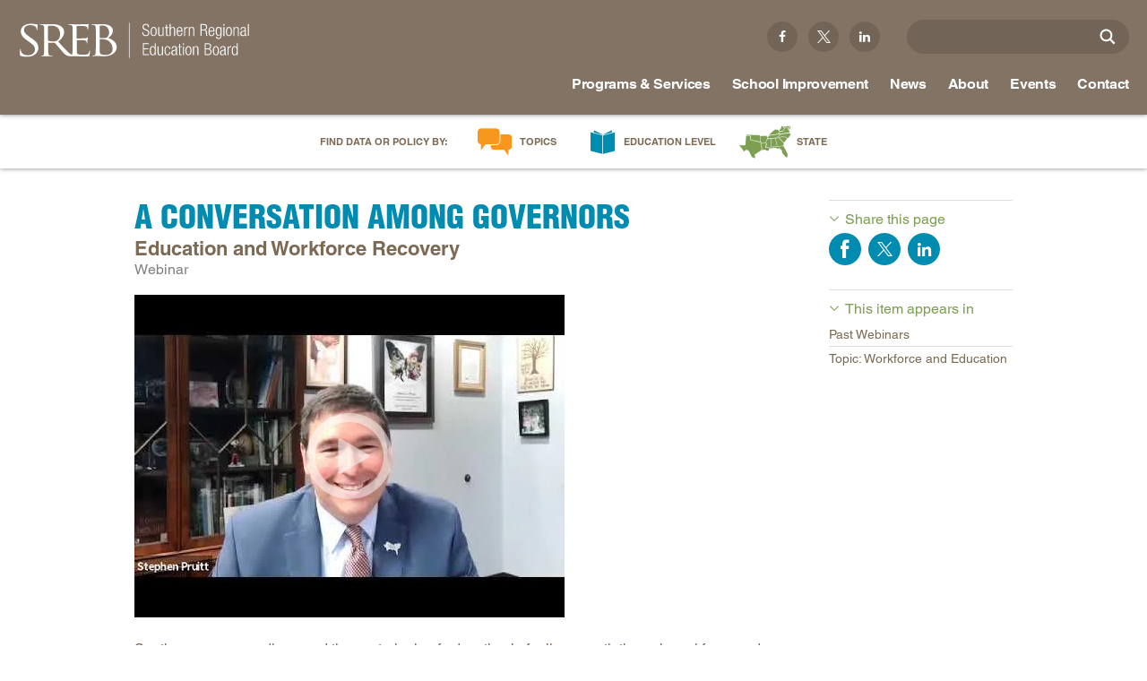

--- FILE ---
content_type: text/html; charset=utf-8
request_url: https://www.sreb.org/webinar/conversation-among-governors
body_size: 15479
content:
<!DOCTYPE html>
<html lang="en" dir="ltr">
<head>
<meta http-equiv="Content-Type" content="text/html; charset=utf-8" />
  <meta charset="utf-8">
  <meta http-equiv="X-UA-Compatible" content="IE=edge,chrome=1">
  <meta name="viewport" content="width=device-width, initial-scale=1.0">
  <link rel="apple-touch-icon" href="/sites/default/themes/dtheme/img/logo-app.png">
  <script src="https://hcaptcha.com/1/api.js" async defer></script>
<link rel="shortcut icon" href="/sites/default/themes/dtheme/favicon.ico" type="image/x-icon" />
<meta name="twitter:site" content="@srebeducation" />
<meta name="twitter:title" content="A Conversation Among Governors - Southern Regional Education Board" />
<meta name="twitter:description" content=" Education and Workforce Recovery " />
<meta name="twitter:image" content="https://www.sreb.org/sites/main/files/emvideo-youtube-Zpc_TxVzPvE.jpg" />
<meta name="twitter:card" content="summary_large_image" />
<meta property="og:site_name" content="Southern Regional Education Board" />
<meta property="og:title" content="A Conversation Among Governors - Southern Regional Education Board" />
<meta property="og:description" content=" Education and Workforce Recovery " />
<meta property="og:type" content="article" />
<meta property="og:image" content="https://www.sreb.org/sites/main/files/emvideo-youtube-Zpc_TxVzPvE.jpg" />
<meta property="og:url" content="https://www.sreb.org/webinar/conversation-among-governors" />
<meta property="og:video" content="http://www.youtube.com/v/Zpc_TxVzPvE" />
<meta property="og:video:secure_url" content="https://www.youtube.com/v/Zpc_TxVzPvE" />
<meta property="og:video:type" content="application/x-shockwave-flash" />
<meta property="og:video:width" content="398" />
<meta property="og:video:height" content="259" />
<link rel="canonical" href="https://www.sreb.org/webinar/conversation-among-governors" />
  <title>A Conversation Among Governors - Southern Regional Education Board</title>
  <link type="text/css" rel="stylesheet" media="all" href="https://www.sreb.org/sites/main/files/css/css_84d78152db2811b5ed9e5809340716ac.css" />
<link type="text/css" rel="stylesheet" media="print" href="https://www.sreb.org/sites/main/files/css/css_65618f1b20f3c6d3fba2e12f497f370e.css" />
<link type="text/css" rel="stylesheet" media="all" href="/sites/default/files/theme/dtheme-direct.css?d" />
<!--[if IE]>
<link type="text/css" rel="stylesheet" media="all" href="/sites/all/themes/dmodel/ie.css?d" />
<![endif]-->
<!--[if IE]>
<link type="text/css" rel="stylesheet" media="all" href="/sites/all/themes/dmodel/ie.css?d" />
<![endif]-->
  <link type="text/css" rel="stylesheet" media="all" href="/sites/default/themes/dtheme/css/theme.min.css?d">
  <link type="text/css" rel="stylesheet" media="all" href="/sites/default/themes/dtheme/dtheme-direct.css?d">
  <meta name="google-site-verification" content="eLlB1mjEnV1fTwkohx3Ja2LXvnG_2yvzs0PACugDTRI" />
<meta name="google-site-verification" content="s1uiuNuel1eRtMw31ZsisjvaCj_N7cJU-2x6oLXCi5w" />
<meta name="google-site-verification" content="_iWiUe9X-OS0_cEeF-DKBtCfReays5OgSoK4q2yHgcU" />

<!-- Google tag (gtag.js) -->
<script async src="https://www.googletagmanager.com/gtag/js?id=G-Y9B9SZZYHX"></script>
<script>
  window.dataLayer = window.dataLayer || [];
  function gtag(){dataLayer.push(arguments);}
  gtag('js', new Date());

  gtag('config', 'G-Y9B9SZZYHX');
</script>



<script src="https://code.jquery.com/jquery-3.6.0.slim.min.js" integrity="sha256-u7e5khyithlIdTpu22PHhENmPcRdFiHRjhAuHcs05RI=" crossorigin="anonymous"></script>

<meta name="p:domain_verify" content="c889a775381d64ffb3cad60098047059"/>
<!-- Google Tag Manager -->
<script>(function(w,d,s,l,i){w[l]=w[l]||[];w[l].push({'gtm.start':
new Date().getTime(),event:'gtm.js'});var f=d.getElementsByTagName(s)[0],
j=d.createElement(s),dl=l!='dataLayer'?'&l='+l:'';j.async=true;j.src=
'https://www.googletagmanager.com/gtm.js?id='+i+dl;f.parentNode.insertBefore(j,f);
})(window,document,'script','dataLayer','GTM-MM837CP');</script>
<!-- End Google Tag Manager -->
<script type="text/javascript" src="//script.crazyegg.com/pages/scripts/0077/7118.js" async="async"></script>

<script type="text/javascript">
  document.addEventListener("DOMContentLoaded", function(event) {
  var hash = window.location.hash.substr(1);
  setTimeout(function() { 
         if (hash && ($('#' + hash).length > 0 || $('[name="'+hash+'"]').length > 0)) {
           var n = $('.page-header').height();
           window.scrollBy(0, -n);
        }
    }, 200);
  });
</script>


  <!-- Hotjar Tracking Code for my site -->
<script>
    (function(h,o,t,j,a,r){
        h.hj=h.hj||function(){(h.hj.q=h.hj.q||[]).push(arguments)};
        h._hjSettings={hjid:3839790,hjsv:6};
        a=o.getElementsByTagName('head')[0];
        r=o.createElement('script');r.async=1;
        r.src=t+h._hjSettings.hjid+j+h._hjSettings.hjsv;
        a.appendChild(r);
    })(window,document,'https://static.hotjar.com/c/hotjar-','.js?sv=');
</script>  <!-- Fonts.com tracking -->
  <script type="text/javascript">
    var MTIProjectId = '312788b7-433c-47fb-a4e6-4b8c8c0830ca';
    (function() {
      var mtiTracking = document.createElement('script');
      mtiTracking.type = 'text/javascript';
      mtiTracking.async = 'true';
      mtiTracking.src = '/sites/default/themes/dtheme/js/mtiFontTrackingCode.js';
      (document.getElementsByTagName('head')[0] || document.getElementsByTagName('body')[0]).appendChild(mtiTracking);
    })();
  </script>
  <!-- end Fonts.com tracking -->
</head>
<body class="node-6693 pt-show-social-block has-video past-event has-event-date t518 wt518 wt2 wt0 t1007 wt1007 wt1005 wt576 wt0 t552 wt552 wt145 wt0 access-normal pt518 has-2-nt not-front not-logged-in node-type-post one-sidebar sidebar-right page-webinar-conversation-among-governors section-webinar dd-cache user-not-admin live launched pn6693 n section-node role-anonymous-user role-not-admin">
  <div class="accessibility offscreen">
    <a href="#content">Skip to main content</a>
    <a href="#navigation">Skip to site navigation</a>  </div>

  
  <div class="page">
    <header class="page-header headroom">
      <div class="inner">
        <div class="layout">
                    <div class="site-utilities">
            <div id="block-views_blocks-term-block_1-0" class=" ip-above  dd block block-views_blocks region-odd odd region-count-1 count-1 headerlinks views-block channel context-global "><div class="block-inner">

    
   
  
  
  <div class="block-content content">
    <div class="view view-term view-id-term view-display-id-block_1 view-dom-id-term-block-1-1">
    
  
  
      <div class="view-content">
        <div class="views-row views-row-1 views-row-odd views-row-first">
    <article id="node-2085-teaser" class=" facebook  dd node node-teaser node-type-post node-2085 pt-show-social-block no-event-date t102 wt102 wt0 access-normal no-more pt102 has--nt">
    <div class="node-inner">
        <div class="node-upper-meta meta node-item">
      <div class='meta-inner'>
        <span class='meta-item post-type' data-plural='Header links'>Header link</span> <span class='last meta-item post-date'><time datetime="2015-12-10T16:49:00">December 10, 2015</time></span>           </div>
    </div>
            <h2 class="node-header node-item">
      <a href="https://www.facebook.com/SouthernRegionalEducationBoard/" title="Facebook">
        <span class="title">Facebook</span>
              </a>
    </h2>
        <div class="node-content content node-item">
          </div>
                    <div class='node-links node-item'>
      <ul class="links inline"><li class="link link-read-more first last"><span><a href="https://www.facebook.com/SouthernRegionalEducationBoard/"><span class="read-more-text">Read more</span></a></span></li>
</ul>    </div>
      </div>
</article>
  </div>
  <div class="views-row views-row-2 views-row-even">
    <article id="node-2086-teaser" class=" twitter  dd node node-teaser node-type-post node-2086 pt-show-social-block no-event-date t102 wt102 wt0 access-normal no-more pt102 has--nt">
    <div class="node-inner">
        <div class="node-upper-meta meta node-item">
      <div class='meta-inner'>
        <span class='meta-item post-type' data-plural='Header links'>Header link</span> <span class='last meta-item post-date'><time datetime="2015-12-10T16:50:00">December 10, 2015</time></span>           </div>
    </div>
            <h2 class="node-header node-item">
      <a href="https://twitter.com/srebeducation" title="Twitter">
        <span class="title">Twitter</span>
              </a>
    </h2>
        <div class="node-content content node-item">
          </div>
                    <div class='node-links node-item'>
      <ul class="links inline"><li class="link link-read-more first last"><span><a href="https://twitter.com/srebeducation"><span class="read-more-text">Read more</span></a></span></li>
</ul>    </div>
      </div>
</article>
  </div>
  <div class="views-row views-row-3 views-row-odd views-row-last">
    <article id="node-2087-teaser" class=" linkedin  dd node node-teaser node-type-post node-2087 pt-show-social-block no-event-date t102 wt102 wt0 access-normal no-more pt102 has--nt">
    <div class="node-inner">
        <div class="node-upper-meta meta node-item">
      <div class='meta-inner'>
        <span class='meta-item post-type' data-plural='Header links'>Header link</span> <span class='last meta-item post-date'><time datetime="2015-12-10T16:51:00">December 10, 2015</time></span>           </div>
    </div>
            <h2 class="node-header node-item">
      <a href="https://www.linkedin.com/company/southern-regional-education-board" title="Linkedin">
        <span class="title">Linkedin</span>
              </a>
    </h2>
        <div class="node-content content node-item">
          </div>
                    <div class='node-links node-item'>
      <ul class="links inline"><li class="link link-read-more first last"><span><a href="https://www.linkedin.com/company/southern-regional-education-board"><span class="read-more-text">Read more</span></a></span></li>
</ul>    </div>
      </div>
</article>
  </div>
    </div>
  
  
  
  
  
  
</div>   </div>

</div></div> <!-- /block-inner, /block -->
<div id="block-digitaldcore-search" class="block block-digitaldcore region-even even region-count-2 count-2  search-keywords  "><div class="block-inner">

    
   
  
  
  <div class="block-content content">
    <div id="dd-search" class="dd-search"><form action="/webinar/conversation-among-governors"  accept-charset="UTF-8" method="post" id="faceted-search-ui-form-1" class=" dd-search-clear">
<div><div class="dd-search-keywords"><div id="edit-keywords-wrapper" class="form-item type-textfield">
 <input type="text" maxlength="255" name="keywords" id="edit-keywords" value="" placeholder="" title="Search keywords" class="form-text apachesolr-autocomplete unprocessed" />
</div>
</div><input type="hidden" name="stage" id="edit-stage" value="results"  />
<input type="hidden" name="facet-key" id="edit-facet-key" value=""  />
<input type="hidden" name="facet-id" id="edit-facet-id" value=""  />
<input type="hidden" name="facet-sort" id="edit-facet-sort" value=""  />
<div class="dd-search-submit"><button class="dd-search-submit-button" type="submit" aria-label="Site Search"></button><div class="legacy-button"><input type="submit" name="op" id="edit-submit" value=""  class="form-submit" />
</div></div><div class="dd-search-more"><a href="/find/" class="faceted-search-more">More options</a></div><input type="hidden" name="form_build_id" id="form-P_t1nQANgdBL53SDJhwiVs2V34RpScYWGIdx_sQcaKc" value="form-P_t1nQANgdBL53SDJhwiVs2V34RpScYWGIdx_sQcaKc"  />
<input type="hidden" name="form_id" id="edit-faceted-search-ui-form-1" value="faceted_search_ui_form_1"  />
<input type="hidden" name="box_text" id="edit-box-text" value=""  />

</div></form>
</div>  </div>

</div></div> <!-- /block-inner, /block -->
          </div>
                    <div class="site-identity">
            <div class="site-logo">
              <a href="/" title="Southern Regional Education Board home page" rel="home">
                <img src="/sites/default/themes/dtheme/img/logo-theme.svg" alt="Southern Regional Education Board home page"/>
                              </a>
            </div>
                                          <h1 class="site-name">
                  <a href="/" title="Southern Regional Education Board home page" rel="home">Southern Regional Education Board home page</a>
                </h1>
                                                            </div>
          <div class="site-navigation">
                          <div class="mobile-utilities">
                <span class="menu-close trigger"></span>
                <img class="menu-icon trigger" src="/sites/default/themes/dtheme/img/menu.svg" alt="Menu" />
              </div>
                                    <nav class="primary-navigation" id="navigation" role="navigation">
              <div id="block-nice_menus-1" class="block block-nice_menus region-odd odd region-count-1 count-3 navbar "><div class="block-inner">

    
   
  
  
  <div class="block-content content">
    <ul class="nice-menu nice-menu-down" id="nice-menu-1"><li class="menu-4131 menuparent mt-51  first  odd  depth-1"><ul class="depth-2"><li class="menu-13466 mt-600  first  odd  depth-2"></li>
<li class="menu-9956 mt-114  even  depth-2"></li>
<li class="menu-13409 mt-572  odd  depth-2"><a href="/home-educational-level" title="Home: Educational Level" class=" menu-link depth-2 tid-572"><span class="menu-title">Educational Level</span><span class="menu-description"><br class="accessible-break"/></span></a></li>
<li class="menu-13410 mt-573  even  depth-2"></li>
<li class="menu-13411 mt-574  odd  last  depth-2"></li>
</ul>
</li>
<li class="menu-13412 menuparent mt-575  even  depth-1"><a href="/programs-services" title="Programs &amp; Services" class=" menu-link depth-1 tid-575"><span class="menu-title">Programs &amp; Services</span></a><ul class="depth-2"><li class="menu-13151 mt-397  first  odd  depth-2"><a href="/AcademicCommonMarket" title="In-state tuition program" class=" menu-link depth-2 tid-397"><span class="menu-title">Academic Common Market</span><span class="menu-description"><br class="accessible-break"/>In-state tuition program</span></a></li>
<li class="menu-15086 mt-1311  even  depth-2"><a href="/crisis-recovery-network" title="Crisis Recovery Network" class=" menu-link depth-2 tid-1311"><span class="menu-title">Crisis Recovery Network</span></a></li>
<li class="menu-12918 mt-164  odd  depth-2"><a href="/doctoral-scholars-program" title="Minority faculty" class=" menu-link depth-2 tid-164"><span class="menu-title">Doctoral Scholars Program</span><span class="menu-description"><br class="accessible-break"/>Minority faculty</span></a></li>
<li class="menu-12921 mt-167  even  depth-2"><a href="/educational-technology-cooperative" title="K-12 and higher education" class=" menu-link depth-2 tid-167"><span class="menu-title">Educational Technology Cooperative</span><span class="menu-description"><br class="accessible-break"/>K-12 and higher education</span></a></li>
<li class="menu-12982 mt-228  odd  depth-2"><a href="/fact-book-ed-data" title="Education data services" class=" menu-link depth-2 tid-228"><span class="menu-title">Fact Book &amp; Ed Data</span><span class="menu-description"><br class="accessible-break"/>Education data services</span></a></li>
<li class="menu-13252 mt-498  even  depth-2"><a href="/StateProgress" title="Challenge to Lead 2020 " class=" menu-link depth-2 tid-498"><span class="menu-title">Goals and State Progress Reports</span><span class="menu-description"><br class="accessible-break"/>Challenge to Lead 2020 </span></a></li>
<li class="menu-15049 mt-1265  odd  depth-2"><a href="/sreb-journal-education-practices-and-trends" title="SREB Journal of Education Practices and Trends" class=" menu-link depth-2 tid-1265"><span class="menu-title">SREB Journal of Education Practices and Trends</span></a></li>
<li class="menu-12925 mt-171  even  depth-2"><a href="/legislative-actions-education" title="Proposed and enacted" class=" menu-link depth-2 tid-171"><span class="menu-title">Legislative Actions on Education</span><span class="menu-description"><br class="accessible-break"/>Proposed and enacted</span></a></li>
<li class="menu-13042 mt-288  odd  depth-2"><a href="/conference" title="Making Schools Work Summer Conference" class=" menu-link depth-2 tid-288"><span class="menu-title">Making Schools Work Summer Conference</span></a></li>
<li class="menu-12907 mt-153  even  depth-2"><a href="/purchasing-agreements" title="Insurance, Technology Savings" class=" menu-link depth-2 tid-153"><span class="menu-title">Purchasing Agreements</span><span class="menu-description"><br class="accessible-break"/>Insurance, Technology Savings</span></a></li>
<li class="menu-13152 mt-398  odd  depth-2"><a href="/regional-contract-program" title="Health professions degrees" class=" menu-link depth-2 tid-398"><span class="menu-title">Regional Contract Program</span><span class="menu-description"><br class="accessible-break"/>Health professions degrees</span></a></li>
<li class="menu-14558 mt-1041  even  depth-2"><a href="/SchoolImprovement" title="School Improvement" class=" menu-link depth-2 tid-1041"><span class="menu-title">School Improvement</span></a></li>
<li class="menu-13160 mt-406  odd  last  depth-2"><a href="/state-authorization-sara" title="State reciprocity for online college programs" class=" menu-link depth-2 tid-406"><span class="menu-title">State Authorization |  SARA</span><span class="menu-description"><br class="accessible-break"/>State reciprocity for online college programs</span></a></li>
</ul>
</li>
<li class="menu-13942 menuparent mt-866  odd  depth-1"><a href="/SchoolImprovement" title="School Improvement Services" class=" menu-link depth-1 tid-866"><span class="menu-title">School Improvement</span><span class="menu-description"><br class="accessible-break"/></span></a><ul class="depth-2"><li class="menu-14068 mt-897  first  odd  depth-2"><a href="/school-improvement-process" title="School Improvement Process" class=" menu-link depth-2 tid-897"><span class="menu-title">School Improvement Process</span></a></li>
<li class="menu-15024 mt-1240  even  depth-2"><a href="/services-states" title="Services by States" class=" menu-link depth-2 tid-1240"><span class="menu-title">Services by States</span></a></li>
<li class="menu-14084 mt-913  odd  depth-2"><a href="/support-continuous-improvement" title="Support for Continuous Improvement" class=" menu-link depth-2 tid-913"><span class="menu-title">Support for Continuous Improvement</span></a></li>
<li class="menu-14073 mt-902  even  depth-2"><a href="/curricula-0" title="Curricula" class=" menu-link depth-2 tid-902"><span class="menu-title">Curricula</span></a></li>
<li class="menu-14077 mt-906  odd  depth-2"><a href="/professional-development-instructional-coaching" title="Professional Development &amp; Instructional Coaching" class=" menu-link depth-2 tid-906"><span class="menu-title">Professional Development &amp; Instructional Coaching</span></a></li>
<li class="menu-14918 mt-1133  even  depth-2"><a href="/powerful-instructional-practices" title="Powerful Instructional Practices" class=" menu-link depth-2 tid-1133"><span class="menu-title">Powerful Instructional Practices</span></a></li>
<li class="menu-14997 mt-1213  odd  depth-2"><a href="/new-teacher-induction" title="New Teacher Induction" class=" menu-link depth-2 tid-1213"><span class="menu-title">New Teacher Induction</span></a></li>
<li class="menu-14106 mt-935  even  depth-2"><a href="/school-improvement-events-and-conferences" title="School Improvement Events and Conferences" class=" menu-link depth-2 tid-935"><span class="menu-title">Events and Conferences</span><span class="menu-description"><br class="accessible-break"/></span></a></li>
<li class="menu-14111 mt-941  odd  depth-2"><a href="/research-evaluation-surveys" title="Research, Evaluation &amp; Surveys" class=" menu-link depth-2 tid-941"><span class="menu-title">Research, Evaluation &amp; Surveys</span></a></li>
<li class="menu-15066 mt-1282  even  depth-2"><a href="/podcast-making-schools-work-podcast" title="Podcast: Making Schools Work Podcast" class=" menu-link depth-2 tid-1282"><span class="menu-title">Podcast: Making Schools Work Podcast</span></a></li>
<li class="menu-14975 mt-1191  odd  depth-2"><a href="/promising-practices-newsletters" title="Promising Practices Newsletters" class=" menu-link depth-2 tid-1191"><span class="menu-title">Promising Practices Newsletters</span></a></li>
<li class="menu-13054 mt-300  even  depth-2"><a href="/publications-2" title="Publications" class=" menu-link depth-2 tid-300"><span class="menu-title">Publications</span></a></li>
<li class="menu-14112 mt-942  odd  last  depth-2"><a href="/office-school-improvement" title="Contact SREB School Improvement" class=" menu-link depth-2 tid-942"><span class="menu-title">Contact SREB School Improvement</span></a></li>
</ul>
</li>
<li class="menu-12910 menuparent mt-156  even  depth-1"><a href="/news-releases" title="News" class=" menu-link depth-1 tid-156"><span class="menu-title">News</span></a><ul class="depth-2"><li class="menu-13262 mt-509  first  odd  depth-2"><a href="/news-releases" title="News Releases" class=" menu-link depth-2 tid-509"><span class="menu-title">News Releases</span></a></li>
<li class="menu-15079 mt-1304  even  depth-2"><a href="/podcast-making-schools-work-podcast" title="Redirect: Podcast" class=" menu-link depth-2 tid-1304"><span class="menu-title">Podcast</span><span class="menu-description"><br class="accessible-break"/></span></a></li>
<li class="menu-13460 mt-594  odd  depth-2"><a href="/blog-main" title="Blog Main" class=" menu-link depth-2 tid-594"><span class="menu-title">Blog</span><span class="menu-description"><br class="accessible-break"/></span></a></li>
<li class="menu-13263 mt-510  even  last  depth-2"><a href="/policy-practice-sreb-newsletters" title="Policy &amp; Practice: SREB Newsletters" class=" menu-link depth-2 tid-510"><span class="menu-title">Newsletters</span><span class="menu-description"><br class="accessible-break"/></span></a></li>
</ul>
</li>
<li class="menu-12902 menuparent mt-148  odd  depth-1"><a href="/about" title="About" class=" menu-link depth-1 tid-148"><span class="menu-title">About</span></a><ul class="depth-2"><li class="menu-13469 mt-605  first  odd  depth-2"><a href="/about-board" title="About - Board" class=" menu-link depth-2 tid-605"><span class="menu-title">Board</span><span class="menu-description"><br class="accessible-break"/></span></a></li>
<li class="menu-13470 mt-606  even  depth-2"><a href="/about-legislative-advisory-council" title="About - Legislative Advisory Council" class=" menu-link depth-2 tid-606"><span class="menu-title">Legislative Advisory Council</span><span class="menu-description"><br class="accessible-break"/></span></a></li>
<li class="menu-13474 mt-611  odd  depth-2"><a href="/about-commissions" title="About - Commissions" class=" menu-link depth-2 tid-611"><span class="menu-title">Commissions</span><span class="menu-description"><br class="accessible-break"/></span></a></li>
<li class="menu-15014 mt-1230  even  depth-2"><a href="/sreb-history" title="SREB History" class=" menu-link depth-2 tid-1230"><span class="menu-title">History</span><span class="menu-description"><br class="accessible-break"/></span></a></li>
<li class="menu-14908 mt-1123  odd  depth-2"><a href="/about-awards-and-honors" title="About - Awards and Honors" class=" menu-link depth-2 tid-1123"><span class="menu-title">Awards and Honors</span><span class="menu-description"><br class="accessible-break"/></span></a></li>
<li class="menu-12915 mt-161  even  depth-2"><a href="/privacy-terms-permissions" title="Privacy, Terms, Permissions" class=" menu-link depth-2 tid-161"><span class="menu-title">Privacy, Terms, Permissions</span></a></li>
<li class="menu-12911 mt-157  odd  depth-2"><a href="/careers" title="Careers" class=" menu-link depth-2 tid-157"><span class="menu-title">Careers</span></a></li>
<li class="menu-13205 mt-451  even  last  depth-2"><a href="/staff-directory" title="Staff Directory" class=" menu-link depth-2 tid-451"><span class="menu-title">Staff</span><span class="menu-description"><br class="accessible-break"/></span></a></li>
</ul>
</li>
<li class="menu-13413 menuparent mt-576  even  depth-1"><a href="/events" title="Events" class=" menu-link depth-1 tid-576"><span class="menu-title">Events</span></a><ul class="depth-2"><li class="menu-15155 mt-1381  first  odd  depth-2"><a href="/conference" title="Event Redirect: Making Schools Work Conference" class=" menu-link depth-2 tid-1381"><span class="menu-title">Making Schools Work Conference</span><span class="menu-description"><br class="accessible-break"/></span></a></li>
<li class="menu-15174 mt-1403  even  depth-2"><a href="/institute-teaching-mentoring" title="Institute Teaching Mentoring" class=" menu-link depth-2 tid-1403"><span class="menu-title">Institute Teaching Mentoring</span></a></li>
<li class="menu-14171 mt-1005  odd  last  depth-2"><a href="/webinars" title="Webinars" class=" menu-link depth-2 tid-1005"><span class="menu-title">Webinars</span></a></li>
</ul>
</li>
<li class="menu-12912 mt-158  odd  depth-1"><a href="/contact" title="Contact" class=" menu-link depth-1 tid-158"><span class="menu-title">Contact</span></a></li>
<li class="menu-12899 menuparent mt-145  even  depth-1"><a href="/topics" title="Topics" class=" menu-link depth-1 tid-145"><span class="menu-title">Topics</span></a><ul class="depth-2"><li class="menu-15034 mt-1250  first  odd  depth-2"><a href="/topic-ai-education-0" title="Topic: AI in Education" class=" menu-link depth-2 tid-1250"><span class="menu-title">AI in Education</span><span class="menu-description"><br class="accessible-break"/></span></a></li>
<li class="menu-13196 mt-442  even  depth-2"><a href="/CTE" title="Career and Technical Education" class=" menu-link depth-2 tid-442"><span class="menu-title">Career &amp; Technical Education</span><span class="menu-description"><br class="accessible-break"/>Career and Technical Education</span></a></li>
<li class="menu-15214 mt-1417  odd  depth-2"><a href="/CareerPathways" title="Topic: Career Pathways" class=" menu-link depth-2 tid-1417"><span class="menu-title">Career Pathways</span><span class="menu-description"><br class="accessible-break"/></span></a></li>
<li class="menu-13372 mt-535  even  depth-2"><a href="/topic-college-affordability" title="Topic: College Affordability" class=" menu-link depth-2 tid-535"><span class="menu-title">College Affordability</span><span class="menu-description"><br class="accessible-break"/></span></a></li>
<li class="menu-12903 mt-149  odd  depth-2"><a href="/topic-college-and-career-readiness" title="Topic: College and Career Readiness" class=" menu-link depth-2 tid-149"><span class="menu-title">College and Career Readiness</span><span class="menu-description"><br class="accessible-break"/></span></a></li>
<li class="menu-14332 mt-1027  even  depth-2"><a href="/dualenrollment" title="Topic: Dual Enrollment" class=" menu-link depth-2 tid-1027"><span class="menu-title">Dual Enrollment</span><span class="menu-description"><br class="accessible-break"/></span></a></li>
<li class="menu-14932 mt-1149  odd  depth-2"><a href="/topic-educator-workforce-policy" title="Topic: Educator Workforce Policy" class=" menu-link depth-2 tid-1149"><span class="menu-title">Educator Workforce Policy</span><span class="menu-description"><br class="accessible-break"/></span></a></li>
<li class="menu-15016 mt-1232  even  depth-2"><a href="/topic-hbcus-msis" title="Topic: HBCUs &amp; MSIs" class=" menu-link depth-2 tid-1232"><span class="menu-title">HBCUs &amp; MSIs</span><span class="menu-description"><br class="accessible-break"/></span></a></li>
<li class="menu-15119 mt-1344  odd  depth-2"><a href="/induction-new-teachers" title="Topic: Induction for New Teachers" class=" menu-link depth-2 tid-1344"><span class="menu-title">Induction for New Teachers</span><span class="menu-description"><br class="accessible-break"/></span></a></li>
<li class="menu-13381 mt-544  even  depth-2"><a href="/topic-longitudinal-literacy" title="Topic: Longitudinal Literacy" class=" menu-link depth-2 tid-544"><span class="menu-title">Longitudinal Literacy</span><span class="menu-description"><br class="accessible-break"/></span></a></li>
<li class="menu-13382 mt-545  odd  depth-2"><a href="/topic-mathematics-instruction" title="Topic: Mathematics Instruction" class=" menu-link depth-2 tid-545"><span class="menu-title">Mathematics Instruction</span><span class="menu-description"><br class="accessible-break"/></span></a></li>
<li class="menu-14937 mt-1154  even  depth-2"><a href="/OER" title="Topic: Open Educational Resources" class=" menu-link depth-2 tid-1154"><span class="menu-title">Open Educational Resources</span><span class="menu-description"><br class="accessible-break"/></span></a></li>
<li class="menu-13375 mt-538  odd  depth-2"><a href="/topic-postsecondary-success-and-college-completion" title="Topic: Postsecondary Success and College Completion" class=" menu-link depth-2 tid-538"><span class="menu-title">Postsecondary Success</span><span class="menu-description"><br class="accessible-break"/></span></a></li>
<li class="menu-14969 mt-1185  even  depth-2"><a href="/science" title="Topic: Science Education" class=" menu-link depth-2 tid-1185"><span class="menu-title">Science Education</span><span class="menu-description"><br class="accessible-break"/></span></a></li>
<li class="menu-13389 mt-552  odd  last  depth-2"><a href="/topic-workforce-and-education" title="Topic: Workforce and Education" class=" menu-link depth-2 tid-552"><span class="menu-title">Workforce &amp; Education</span><span class="menu-description"><br class="accessible-break"/></span></a></li>
</ul>
</li>
<li class="menu-12900 menuparent mt-146  odd  depth-1"><a href="/education-level" title="Education Level" class=" menu-link depth-1 tid-146"><span class="menu-title">Education Level</span></a><ul class="depth-2"><li class="menu-13199 mt-445  first  odd  depth-2"><a href="/education-level-early-childhood" title="Education Level: Early Childhood" class=" menu-link depth-2 tid-445"><span class="menu-title">Early Childhood</span><span class="menu-description"><br class="accessible-break"/></span></a></li>
<li class="menu-13200 mt-446  even  depth-2"><a href="/education-level-early-grades" title="Education Level: Early Grades" class=" menu-link depth-2 tid-446"><span class="menu-title">Early Grades</span><span class="menu-description"><br class="accessible-break"/></span></a></li>
<li class="menu-13201 mt-447  odd  depth-2"><a href="/education-level-middle-grades" title="Education Level: Middle Grades" class=" menu-link depth-2 tid-447"><span class="menu-title">Middle Grades</span><span class="menu-description"><br class="accessible-break"/></span></a></li>
<li class="menu-13202 mt-448  even  depth-2"><a href="/education-level-high-school" title="Education Level: High School" class=" menu-link depth-2 tid-448"><span class="menu-title">High School</span><span class="menu-description"><br class="accessible-break"/></span></a></li>
<li class="menu-13390 mt-553  odd  depth-2"><a href="/PostsecondaryEd" title="Education Level: Postsecondary" class=" menu-link depth-2 tid-553"><span class="menu-title">Postsecondary</span><span class="menu-description"><br class="accessible-break"/></span></a></li>
<li class="menu-13391 mt-554  even  last  depth-2"><a href="/education-level-workforce-adults" title="Education Level: Workforce &amp; Adults" class=" menu-link depth-2 tid-554"><span class="menu-title">Workforce &amp; Adults</span><span class="menu-description"><br class="accessible-break"/></span></a></li>
</ul>
</li>
<li class="menu-13392 menuparent mt-555  even  last  depth-1"><a href="/states" title="states" class=" menu-link depth-1 tid-555"><span class="menu-title">State</span><span class="menu-description"><br class="accessible-break"/></span></a><ul class="depth-2"><li class="menu-13393 mt-556  first  odd  depth-2"><a href="/state-alabama" title="State: Alabama" class=" menu-link depth-2 tid-556"><span class="menu-title">Alabama</span><span class="menu-description"><br class="accessible-break"/></span></a></li>
<li class="menu-13394 mt-557  even  depth-2"><a href="/state-arkansas" title="State: Arkansas" class=" menu-link depth-2 tid-557"><span class="menu-title">Arkansas</span><span class="menu-description"><br class="accessible-break"/></span></a></li>
<li class="menu-13395 mt-558  odd  depth-2"><a href="/state-delaware" title="State: Delaware" class=" menu-link depth-2 tid-558"><span class="menu-title">Delaware</span><span class="menu-description"><br class="accessible-break"/></span></a></li>
<li class="menu-13396 mt-559  even  depth-2"><a href="/state-florida" title="State: Florida" class=" menu-link depth-2 tid-559"><span class="menu-title">Florida</span><span class="menu-description"><br class="accessible-break"/></span></a></li>
<li class="menu-13397 mt-560  odd  depth-2"><a href="/state-georgia" title="State: Georgia" class=" menu-link depth-2 tid-560"><span class="menu-title">Georgia</span><span class="menu-description"><br class="accessible-break"/></span></a></li>
<li class="menu-13398 mt-561  even  depth-2"><a href="/state-kentucky" title="State: Kentucky" class=" menu-link depth-2 tid-561"><span class="menu-title">Kentucky</span><span class="menu-description"><br class="accessible-break"/></span></a></li>
<li class="menu-13399 mt-562  odd  depth-2"><a href="/state-louisiana" title="State: Louisiana" class=" menu-link depth-2 tid-562"><span class="menu-title">Louisiana</span><span class="menu-description"><br class="accessible-break"/></span></a></li>
<li class="menu-13400 mt-563  even  depth-2"><a href="/state-maryland" title="State: Maryland" class=" menu-link depth-2 tid-563"><span class="menu-title">Maryland</span><span class="menu-description"><br class="accessible-break"/></span></a></li>
<li class="menu-13401 mt-564  odd  depth-2"><a href="/state-mississippi" title="State: Mississippi" class=" menu-link depth-2 tid-564"><span class="menu-title">Mississippi</span><span class="menu-description"><br class="accessible-break"/></span></a></li>
<li class="menu-13402 mt-565  even  depth-2"><a href="/state-north-carolina" title="State: North Carolina" class=" menu-link depth-2 tid-565"><span class="menu-title">North Carolina</span><span class="menu-description"><br class="accessible-break"/></span></a></li>
<li class="menu-13403 mt-566  odd  depth-2"><a href="/state-oklahoma" title="State: Oklahoma" class=" menu-link depth-2 tid-566"><span class="menu-title">Oklahoma</span><span class="menu-description"><br class="accessible-break"/></span></a></li>
<li class="menu-13404 mt-567  even  depth-2"><a href="/state-south-carolina" title="State: South Carolina" class=" menu-link depth-2 tid-567"><span class="menu-title">South Carolina</span><span class="menu-description"><br class="accessible-break"/></span></a></li>
<li class="menu-13405 mt-568  odd  depth-2"><a href="/state-tennessee" title="State: Tennessee" class=" menu-link depth-2 tid-568"><span class="menu-title">Tennessee</span><span class="menu-description"><br class="accessible-break"/></span></a></li>
<li class="menu-13406 mt-569  even  depth-2"><a href="/state-texas" title="State: Texas" class=" menu-link depth-2 tid-569"><span class="menu-title">Texas</span><span class="menu-description"><br class="accessible-break"/></span></a></li>
<li class="menu-13407 mt-570  odd  depth-2"><a href="/state-virginia" title="State: Virginia" class=" menu-link depth-2 tid-570"><span class="menu-title">Virginia</span><span class="menu-description"><br class="accessible-break"/></span></a></li>
<li class="menu-13408 mt-571  even  last  depth-2"><a href="/state-west-virginia" title="State: West Virginia" class=" menu-link depth-2 tid-571"><span class="menu-title">West Virginia</span><span class="menu-description"><br class="accessible-break"/></span></a></li>
</ul>
</li>
</ul>
  </div>

</div></div> <!-- /block-inner, /block -->
            </nav>
                      </div>
        </div>
      </div>
    </header>

    <section class="page-main">
                  <div class="page-top">
        <div class="inner">
          <div id="block-block-3" class=" browse  dd block block-block region-odd even region-count-1 count-4"><div class="block-inner">

    
   
  
  
  <div class="block-content content">
    <div class="browse-by">
	<h3 class="heading">Find Data or Policy by:</h3>
</div>
  </div>

</div></div> <!-- /block-inner, /block -->
        </div>
      </div>
      
      <div class="page-center layout">
        
        <main class="page-content" id="content" role="main">
                                                  <article id="node-full" class="  no-2col-lists accordion-1st accordion-multi fif-lt fiw-25 toc-center  dd node node-type-post node-full node-6693 pt-show-post-type pt-hide-contact-info pt-show-social-block has-video past-event has-event-date t518 wt518 wt2 wt0 t1007 wt1007 wt1005 wt576 wt0 t552 wt552 wt145 wt0 access-normal pn pt518 has-2-nt">
    <div class="node-inner">
        <h1 class="node-header node-item">
      <span class="title">A Conversation Among Governors</span>
              <br class='accessible-break'/>
        <span class="subtitle">Education and Workforce Recovery</span>
          </h1>
        <div class="node-meta meta node-item">
      <div class='meta-inner'>
        <span class='meta-item post-type' data-plural='Webinars'>Webinar</span> <span class='last meta-item post-date event-date passed'><time datetime="2021-06-16T14:00:00"><span class="date-display-single">June 16, 2021 - <span class="date-display-start">2:00pm</span><span class="date-display-separator"> - </span><span class="date-display-end">3:00pm</span></span></time></span>           </div>
    </div>
            <div class="node-content content node-item">
      <p>
  <b><span class="field-image field-video field-image-preset-medium  c1  c-1"><a href="https://www.youtube.com/embed/Zpc_TxVzPvE?autoplay=1&amp;rel=0" class="video-lightframe provider-youtube" rel="lightframe" aria-label="Play video"><span class="video-play"></span><img src="https://www.sreb.org/sites/main/files/imagecache/medium/emvideo-youtube-Zpc_TxVzPvE.jpg?1624286488" alt="A Conversation Among Governors" title="" loading="lazy"  class="imagecache imagecache-medium" /></a></span></b>
</p>
<p>
  Southern governors discussed the central role of education in
  fueling growth through workforce and economic development. The
  conversation also covered spending priorities for federal relief
  funding and priorities for improving education. More than a year
  after the pandemic began, governors are focused on promoting
  learning recovery and accelerating educational progress.
</p>
<h5>
  Speakers&nbsp;&nbsp;
</h5>
<p>
  Governor John Carney, Delaware&nbsp;&nbsp;<br>
  Governor Kay Ivey, Alabama<br>
  Governor Brian Kemp, Georgia&nbsp;&nbsp;
</p>
<h5>
  <strong>About the <em>Moving Onward</em> series</strong>
</h5>
<p>
  SREB&nbsp;explored several critical issues facing education as
  states recover from the effects of the pandemic on schools,
  colleges and the workforce.
</p>
<h6>
  <strong>recorded on June 16, 2021</strong>
</h6>    </div>
          </div>
</article>
                            </main>

                <aside class="page-right" role="complementary">
          <div class="page-sidebar inner">
            <div id="block-dd_social-share_page" class="block block-dd_social region-odd odd region-count-1 count-5"><div class="block-inner">

    
   
  
      <h2 class="block-title"><span class="block-title-text">Share this page</span></h2>
  
  <div class="block-content content">
    <div class="item-list"><ul><li class="social-facebook first"><a class="social social-facebook" href="https://www.facebook.com/sharer.php?u=https%3A%2F%2Fwww.sreb.org%2Fwebinar%2Fconversation-among-governors" title="Share on Facebook">Share on Facebook</a>
</li>
<li class="social-twitter"><a class="social social-twitter" href="https://twitter.com/share?url=https%3A%2F%2Fwww.sreb.org%2Fwebinar%2Fconversation-among-governors&amp;text=A%20Conversation%20Among%20Governors" title="Share on Twitter">Share on Twitter</a>
</li>
<li class="social-linkedin last"><a class="social social-linkedin" href="http://www.linkedin.com/shareArticle?url=https%3A%2F%2Fwww.sreb.org%2Fwebinar%2Fconversation-among-governors" title="Share on LinkedIn">Share on LinkedIn</a>
</li>
</ul></div>  </div>

</div></div> <!-- /block-inner, /block -->
<div id="block-digitaldcore-node_nav_terms" class="block block-digitaldcore region-even even region-count-2 count-6  left-nav appearing-nav  "><div class="block-inner">

    
   
  
      <h2 class="block-title"><span class="block-title-text">This item appears in</span></h2>
  
  <div class="block-content content">
    <div class="field-nav-terms-appears-in"><div id="nav-back"><a href="javascript:history.back();">Back</a></div><div class="small">This item appears in:</div><ul class="links"><li class="term-id-1007 first"><a href="/past-webinars" rel="tag" title="">Past Webinars</a></li>
<li class="term-id-552 last"><a href="/topic-workforce-and-education" rel="tag" title="">Topic: Workforce and Education</a></li>
</ul></div>  </div>

</div></div> <!-- /block-inner, /block -->
<div id="block-digitaldcore-node_fields" class="block block-digitaldcore region-odd odd region-count-3 count-7  node-fields  "><div class="block-inner">

    
   
  
  
  <div class="block-content content">
    <div class="node node-sidebar">
      </div>
  </div>

</div></div> <!-- /block-inner, /block -->
          </div>
        </aside>
        <span class="sidebar-background"></span>
              </div>

            <div class="page-bottom">
        <div class="inner layout">
          <div id="block-digitaldcore-node_referring" class=" ip-above fif-rt fiw-25  dd block block-digitaldcore region-odd even region-count-1 count-8  channel referring-posts tagged-posts posts  "><div class="block-inner">

    
   
  
  
  <div class="block-content content">
    <div class="view view-related view-id-related view-display-id-default view-dom-id-1">
    
  
  
  
  
  
  
  
  
</div>   </div>

</div></div> <!-- /block-inner, /block -->
        </div>
      </div>
          </section>

        <div class="footprint"></div>
    <footer class="page-footer">
      <div class="inner layout">
                <div id="block-views_blocks-term-block_1-13" class="block block-views_blocks region-odd odd region-count-1 count-9 footer-logo views-block channel context-global "><div class="block-inner">

    
   
  
  
  <div class="block-content content">
    <div class="view view-term view-id-term view-display-id-block_1 view-dom-id-term-block-1-1">
    
  
  
      <div class="view-content">
        <div class="views-row views-row-1 views-row-odd views-row-first views-row-last">
    <article id="node-1523-teaser" class="node node-teaser node-type-post node-1523 pt-show-social-block no-event-date t118 wt118 wt0 access-normal no-more pt118 has--nt">
    <div class="node-inner">
        <div class="node-upper-meta meta node-item">
      <div class='meta-inner'>
        <span class='meta-item post-type' data-plural='Footer logos'>Footer logo</span> <span class='last meta-item post-date'><time datetime="2015-07-23T19:52:00">July 23, 2015</time></span>           </div>
    </div>
            <h2 class="node-header node-item">
      <a href="/" title="SREB">
        <span class="title">SREB</span>
                  <br class='accessible-break'/>
          <span class="subtitle">Helping States Improve Education</span>
              </a>
    </h2>
        <div class="node-content content node-item">
      <p>
  <strong>Contact</strong>
</p>
<p>
  <a>404.875.9211</a> | Main
</p>
<p>
  592 10th St. N.W.<br>
  Atlanta, GA 30318
</p>    </div>
                    <div class='node-links node-item'>
      <ul class="links inline"><li class="link link-read-more first last"><span><a href="/"><span class="read-more-text">Read more</span></a></span></li>
</ul>    </div>
      </div>
</article>
  </div>
    </div>
  
  
  
  
  
  
</div>   </div>

</div></div> <!-- /block-inner, /block -->
<div id="block-nice_menus-3" class=" micro-footer-menu  dd block block-nice_menus region-even even region-count-2 count-10"><div class="block-inner">

    
   
  
      <h2 class="block-title"><span class="block-title-text">Institute on Teaching and Mentoring</span></h2>
  
  <div class="block-content content">
    <ul class="nice-menu nice-menu-down" id="nice-menu-3"><li class="menu-15072 mt-1288  first  odd  depth-1"><a href="/about-1" title="About" class=" menu-link depth-1 tid-1288"><span class="menu-title">About</span></a></li>
<li class="menu-15071 mt-1287  even  depth-1"><a href="/agenda" title="Agenda" class=" menu-link depth-1 tid-1287"><span class="menu-title">Agenda</span></a></li>
<li class="menu-15073 mt-1289  odd  depth-1"><a href="/attendee-information" title="Attendee Information" class=" menu-link depth-1 tid-1289"><span class="menu-title">Attendee Information</span></a></li>
<li class="menu-15077 mt-1293  even  depth-1"><a href="/partners-0" title="Partners" class=" menu-link depth-1 tid-1293"><span class="menu-title">Partners</span></a></li>
<li class="menu-15078 mt-1294  odd  depth-1"><a href="/recruiters" title="Recruiters" class=" menu-link depth-1 tid-1294"><span class="menu-title">Recruiters</span></a></li>
<li class="menu-15074 mt-1290  even  depth-1"><a href="/faqs" title="FAQs" class=" menu-link depth-1 tid-1290"><span class="menu-title">FAQs</span></a></li>
<li class="menu-15075 mt-1291  odd  last  depth-1"><a href="/institute-contact-info" title="Institute Contact Info" class=" menu-link depth-1 tid-1291"><span class="menu-title">Contact</span><span class="menu-description"><br class="accessible-break"/></span></a></li>
</ul>
  </div>

</div></div> <!-- /block-inner, /block -->
<div id="block-nice_menus-2" class=" member-states  dd block block-nice_menus region-odd odd region-count-3 count-11"><div class="block-inner">

    
   
  
      <h2 class="block-title"><span class="block-title-text">SREB States</span></h2>
  
  <div class="block-content content">
    <ul class="nice-menu nice-menu-down" id="nice-menu-2"><li class="menu-13393 mt-556  first  odd  depth-1"><a href="/state-alabama" title="State: Alabama" class=" menu-link depth-1 tid-556"><span class="menu-title">Alabama</span><span class="menu-description"><br class="accessible-break"/></span></a></li>
<li class="menu-13394 mt-557  even  depth-1"><a href="/state-arkansas" title="State: Arkansas" class=" menu-link depth-1 tid-557"><span class="menu-title">Arkansas</span><span class="menu-description"><br class="accessible-break"/></span></a></li>
<li class="menu-13395 mt-558  odd  depth-1"><a href="/state-delaware" title="State: Delaware" class=" menu-link depth-1 tid-558"><span class="menu-title">Delaware</span><span class="menu-description"><br class="accessible-break"/></span></a></li>
<li class="menu-13396 mt-559  even  depth-1"><a href="/state-florida" title="State: Florida" class=" menu-link depth-1 tid-559"><span class="menu-title">Florida</span><span class="menu-description"><br class="accessible-break"/></span></a></li>
<li class="menu-13397 mt-560  odd  depth-1"><a href="/state-georgia" title="State: Georgia" class=" menu-link depth-1 tid-560"><span class="menu-title">Georgia</span><span class="menu-description"><br class="accessible-break"/></span></a></li>
<li class="menu-13398 mt-561  even  depth-1"><a href="/state-kentucky" title="State: Kentucky" class=" menu-link depth-1 tid-561"><span class="menu-title">Kentucky</span><span class="menu-description"><br class="accessible-break"/></span></a></li>
<li class="menu-13399 mt-562  odd  depth-1"><a href="/state-louisiana" title="State: Louisiana" class=" menu-link depth-1 tid-562"><span class="menu-title">Louisiana</span><span class="menu-description"><br class="accessible-break"/></span></a></li>
<li class="menu-13400 mt-563  even  depth-1"><a href="/state-maryland" title="State: Maryland" class=" menu-link depth-1 tid-563"><span class="menu-title">Maryland</span><span class="menu-description"><br class="accessible-break"/></span></a></li>
<li class="menu-13401 mt-564  odd  depth-1"><a href="/state-mississippi" title="State: Mississippi" class=" menu-link depth-1 tid-564"><span class="menu-title">Mississippi</span><span class="menu-description"><br class="accessible-break"/></span></a></li>
<li class="menu-13402 mt-565  even  depth-1"><a href="/state-north-carolina" title="State: North Carolina" class=" menu-link depth-1 tid-565"><span class="menu-title">North Carolina</span><span class="menu-description"><br class="accessible-break"/></span></a></li>
<li class="menu-13403 mt-566  odd  depth-1"><a href="/state-oklahoma" title="State: Oklahoma" class=" menu-link depth-1 tid-566"><span class="menu-title">Oklahoma</span><span class="menu-description"><br class="accessible-break"/></span></a></li>
<li class="menu-13404 mt-567  even  depth-1"><a href="/state-south-carolina" title="State: South Carolina" class=" menu-link depth-1 tid-567"><span class="menu-title">South Carolina</span><span class="menu-description"><br class="accessible-break"/></span></a></li>
<li class="menu-13405 mt-568  odd  depth-1"><a href="/state-tennessee" title="State: Tennessee" class=" menu-link depth-1 tid-568"><span class="menu-title">Tennessee</span><span class="menu-description"><br class="accessible-break"/></span></a></li>
<li class="menu-13406 mt-569  even  depth-1"><a href="/state-texas" title="State: Texas" class=" menu-link depth-1 tid-569"><span class="menu-title">Texas</span><span class="menu-description"><br class="accessible-break"/></span></a></li>
<li class="menu-13407 mt-570  odd  depth-1"><a href="/state-virginia" title="State: Virginia" class=" menu-link depth-1 tid-570"><span class="menu-title">Virginia</span><span class="menu-description"><br class="accessible-break"/></span></a></li>
<li class="menu-13408 mt-571  even  last  depth-1"><a href="/state-west-virginia" title="State: West Virginia" class=" menu-link depth-1 tid-571"><span class="menu-title">West Virginia</span><span class="menu-description"><br class="accessible-break"/></span></a></li>
</ul>
  </div>

</div></div> <!-- /block-inner, /block -->
<div id="block-views_blocks-term-block_1-20" class="block block-views_blocks region-even even region-count-4 count-12 footerlinks views-block channel context-template "><div class="block-inner">

    
   
  
  
  <div class="block-content content">
    <div class="view view-term view-id-term view-display-id-block_1 view-dom-id-term-block-1-1">
    
  
  
      <div class="view-content">
        <div class="views-row views-row-1 views-row-odd views-row-first">
    <article id="node-6722-teaser" class="node node-teaser node-type-post node-6722 pt-show-social-block no-event-date t56 wt56 wt0 access-normal no-more pt56 has--nt">
    <div class="node-inner">
        <div class="node-upper-meta meta node-item">
      <div class='meta-inner'>
        <span class='meta-item post-type' data-plural='Footer links'>Footer link</span> <span class='last meta-item post-date'><time datetime="2021-07-06T15:42:00">July 6, 2021</time></span>           </div>
    </div>
            <h2 class="node-header node-item">
      <a href="/data-governance" title="Data Governance">
        <span class="title">Data Governance</span>
              </a>
    </h2>
        <div class="node-content content node-item">
          </div>
                    <div class='node-links node-item'>
      <ul class="links inline"><li class="link link-read-more first last"><span><a href="/data-governance"><span class="read-more-text">Read more</span></a></span></li>
</ul>    </div>
      </div>
</article>
  </div>
  <div class="views-row views-row-2 views-row-even">
    <article id="node-3983-teaser" class="node node-teaser node-type-post node-3983 pt-show-social-block no-event-date t56 wt56 wt0 access-normal no-more pt56 has--nt">
    <div class="node-inner">
        <div class="node-upper-meta meta node-item">
      <div class='meta-inner'>
        <span class='meta-item post-type' data-plural='Footer links'>Footer link</span> <span class='last meta-item post-date'><time datetime="2017-06-08T01:23:00">June 8, 2017</time></span>           </div>
    </div>
            <h2 class="node-header node-item">
      <a href="/accessibility-statement" title="Accessibility Statement">
        <span class="title">Accessibility Statement</span>
              </a>
    </h2>
        <div class="node-content content node-item">
          </div>
                    <div class='node-links node-item'>
      <ul class="links inline"><li class="link link-read-more first last"><span><a href="/accessibility-statement"><span class="read-more-text">Read more</span></a></span></li>
</ul>    </div>
      </div>
</article>
  </div>
  <div class="views-row views-row-3 views-row-odd">
    <article id="node-3982-teaser" class="node node-teaser node-type-post node-3982 pt-show-social-block no-event-date t56 wt56 wt0 access-normal no-more pt56 has--nt">
    <div class="node-inner">
        <div class="node-upper-meta meta node-item">
      <div class='meta-inner'>
        <span class='meta-item post-type' data-plural='Footer links'>Footer link</span> <span class='last meta-item post-date'><time datetime="2017-06-08T01:21:00">June 8, 2017</time></span>           </div>
    </div>
            <h2 class="node-header node-item">
      <a href="/privacy-terms-permissions" title="Privacy, Terms &amp; Permissions">
        <span class="title">Privacy, Terms &amp; Permissions</span>
              </a>
    </h2>
        <div class="node-content content node-item">
          </div>
                    <div class='node-links node-item'>
      <ul class="links inline"><li class="link link-read-more first last"><span><a href="/privacy-terms-permissions"><span class="read-more-text">Read more</span></a></span></li>
</ul>    </div>
      </div>
</article>
  </div>
  <div class="views-row views-row-4 views-row-even views-row-last">
    <article id="node-5928-teaser" class="node node-teaser node-type-post node-5928 pt-show-social-block no-event-date t56 wt56 wt0 access-normal no-more pt56 has--nt">
    <div class="node-inner">
        <div class="node-upper-meta meta node-item">
      <div class='meta-inner'>
        <span class='meta-item post-type' data-plural='Footer links'>Footer link</span> <span class='last meta-item post-date'><time datetime="2020-02-03T10:10:00">February 3, 2020</time></span>           </div>
    </div>
            <h2 class="node-header node-item">
      <a href="/privacy-terms-permissions" title="©️ 2025 by the Southern Regional Education Board. All rights reserved. Terms and conditions.">
        <span class="title">©️ 2025 by the Southern Regional Education Board. All rights reserved. Terms and conditions.</span>
              </a>
    </h2>
        <div class="node-content content node-item">
          </div>
                    <div class='node-links node-item'>
      <ul class="links inline"><li class="link link-read-more first last"><span><a href="/privacy-terms-permissions"><span class="read-more-text">Read more</span></a></span></li>
</ul>    </div>
      </div>
</article>
  </div>
    </div>
  
  
  
  
  
  
</div>   </div>

</div></div> <!-- /block-inner, /block -->
      </div>
    </footer>
      </div>

  <div class="below-page">
        <div class="closure inner layout">
      <div id="block-dd_login-login" class="block block-dd_login region-odd odd region-count-1 count-13"><div class="block-inner">

    
   
  
      <h2 class="block-title"><span class="block-title-text">Log in</span></h2>
  
  <div class="block-content content">
    <form action="/webinar/conversation-among-governors?destination=node%2F6693"  accept-charset="UTF-8" method="post" id="user-login-form">
<div><div id="edit-name-wrapper" class="form-item type-textfield">
 <label for="edit-name">E-mail or username: <span class="form-required" title="This field is required.">*</span></label>
 <input type="text" maxlength="60" name="name" id="edit-name" value="" tabindex="1" placeholder="E-mail or username *" aria-required="true" class="form-text required" />
</div>
<div id="edit-pass-wrapper" class="form-item type-password">
 <label for="edit-pass">Password: <span class="form-required" title="This field is required.">*</span></label>
 <input type="password" name="pass" id="edit-pass"  maxlength="60"  size="15"  tabindex="2" class="form-text required" />
</div>
<div id="edit-remember-me-wrapper" class="form-item type-checkbox">
 <label class="option" for="edit-remember-me"><input type="checkbox" name="remember_me" id="edit-remember-me" value="1"  checked="checked"  tabindex="3" class="form-checkbox" /> Remember me</label>
</div>
<input type="submit" name="op" id="edit-submit-1" value="Log in"  tabindex="4" class="form-submit" />
<div class="item-list"><ul><li class="first last"><a href="/user/password" title="Request new password via e-mail.">Request new password</a></li>
</ul></div><input type="hidden" name="form_build_id" id="form-Ss7NAv4-zYLUj5Xek0vA84OggCX6JGSTd0Fg6_E3MH0" value="form-Ss7NAv4-zYLUj5Xek0vA84OggCX6JGSTd0Fg6_E3MH0"  />
<input type="hidden" name="form_id" id="edit-user-login-block" value="user_login_block"  />

</div></form>
  </div>

</div></div> <!-- /block-inner, /block -->
<div id="block-digitaldcore-command_menu" class="block block-digitaldcore region-even even region-count-2 count-14"><div class="block-inner">

    
   
  
      <h2 class="block-title"><span class="block-title-text">Commands</span></h2>
  
  <div class="block-content content">
    <ul class="menu"><li><a href="/help" class="menu-help-center">Support portal</a></li><li><a href="/user/login" class="menu-login">Log in</a></li></ul>  </div>

</div></div> <!-- /block-inner, /block -->
    </div>
        <div class="script">
      <script type="text/javascript" src="https://www.sreb.org/sites/main/files/js/js_1bbd0ea793364a780b8c0f1f10ffa460.js"></script>
<script type="text/javascript">
<!--//--><![CDATA[//><!--
jQuery.extend(Drupal.settings, {"basePath":"\/","apachesolr_autocomplete":{"path":"\/apachesolr_autocomplete"},"googleanalytics":{"trackOutgoing":1,"trackMailto":1,"trackDownload":1,"trackDownloadExtensions":"7z|aac|arc|arj|asf|asx|avi|bin|csv|doc|exe|flv|gif|gz|gzip|hqx|jar|jpe?g|js|mp(2|3|4|e?g)|mov(ie)?|msi|msp|pdf|phps|png|ppt|qtm?|ra(m|r)?|sea|sit|tar|tgz|torrent|txt|wav|wma|wmv|wpd|xls|xml|z|zip"},"lightbox2":{"rtl":0,"file_path":"\/(\\w\\w\/)sites\/main\/files","default_image":"\/sites\/all\/modules\/lightbox2\/images\/brokenimage.jpg","border_size":10,"font_color":"000","box_color":"fff","top_position":"","overlay_opacity":"0.8","overlay_color":"000","disable_close_click":1,"resize_sequence":0,"resize_speed":400,"fade_in_speed":400,"slide_down_speed":600,"use_alt_layout":1,"disable_resize":0,"disable_zoom":0,"force_show_nav":0,"show_caption":1,"loop_items":1,"node_link_text":"View Image Details","node_link_target":0,"image_count":"Image !current of !total","video_count":"Video !current of !total","page_count":"Page !current of !total","lite_press_x_close":"press \u003ca href=\"#\" onclick=\"hideLightbox(); return FALSE;\"\u003e\u003ckbd\u003ex\u003c\/kbd\u003e\u003c\/a\u003e to close","download_link_text":"","enable_login":false,"enable_contact":false,"keys_close":"c x 27","keys_previous":"p 37","keys_next":"n 39","keys_zoom":"z","keys_play_pause":"32","display_image_size":"original","image_node_sizes":"()","trigger_lightbox_classes":"","trigger_lightbox_group_classes":"","trigger_slideshow_classes":"","trigger_lightframe_classes":"","trigger_lightframe_group_classes":"","custom_class_handler":0,"custom_trigger_classes":"","disable_for_gallery_lists":true,"disable_for_acidfree_gallery_lists":true,"enable_acidfree_videos":true,"slideshow_interval":5000,"slideshow_automatic_start":true,"slideshow_automatic_exit":true,"show_play_pause":true,"pause_on_next_click":false,"pause_on_previous_click":true,"loop_slides":false,"iframe_width":640,"iframe_height":385,"iframe_border":0,"enable_video":0},"nice_menus_options":{"delay":"800","speed":"fast"},"baseUrl":"https:\/\/www.sreb.org","ddPoll":{"resultsURI":"\/sites\/all\/modules\/_dd\/dd_poll\/dd_poll_results.php"},"ddTwitterFeed":{"getTweetsURI":"\/dd_twitter_feed\/get_tweets"},"extlink":{"extTarget":"_blank","extClass":"ext","extSubdomains":1,"extExclude":"","extInclude":"","extAlert":0,"extAlertText":"This link will take you to an external web site. We are not responsible for their content.","mailtoClass":"mailto"},"CToolsUrlIsAjaxTrusted":{"\/webinar\/conversation-among-governors":true,"\/webinar\/conversation-among-governors?destination=node%2F6693":true,"\/search\/site":true},"jsInit":{"misc\/jquery.js":true,"misc\/jquery-extend-3.4.0.js":true,"misc\/jquery-html-prefilter-3.5.0-backport.js":true,"misc\/drupal.js":true,"sites\/all\/modules\/apachesolr_autocomplete\/apachesolr_autocomplete.js":true,"sites\/all\/modules\/apachesolr_autocomplete\/jquery-autocomplete\/jquery.autocomplete.js":true,"sites\/all\/modules\/google_analytics\/googleanalytics.js":true,"sites\/all\/modules\/nice_menus\/superfish\/js\/superfish.js":true,"sites\/all\/modules\/nice_menus\/superfish\/js\/jquery.bgiframe.min.js":true,"sites\/all\/modules\/nice_menus\/superfish\/js\/jquery.hoverIntent.minified.js":true,"sites\/all\/modules\/nice_menus\/nice_menus.js":true,"sites\/all\/modules\/_dd\/dd_classes\/dd_classes.js":true,"sites\/all\/modules\/_dd\/dd_classes\/plugins\/do_timeout\/dd_classes.do_timeout.js":true,"sites\/all\/modules\/_dd\/dd_classes\/plugins\/gallery\/dd_classes.gallery.js":true,"sites\/all\/modules\/_dd\/dd_commerce\/dd_commerce.js":true,"sites\/all\/modules\/_dd\/dd_create\/dd_create.js":true,"sites\/all\/modules\/_dd\/dd_embed\/dd_embed.js":true,"sites\/all\/modules\/_dd\/dd_login\/dd_login.js":true,"sites\/all\/modules\/_dd\/dd_poll\/dd_poll.js":true,"sites\/all\/modules\/_dd\/dd_sitewide_message_notification\/dd_sitewide_message_reset.js":true,"sites\/all\/modules\/_dd\/dd_twitter_feed\/dd_twitter_feed.js":true,"sites\/all\/modules\/extlink\/extlink.js":true,"sites\/all\/modules\/_dd\/digitaldcore\/digitaldcore.js":true,"sites\/all\/modules\/_dd\/digitaldcore\/modernizr.js":true,"sites\/all\/modules\/_dd\/digitaldcore\/browser-detect.js":true,"sites\/all\/modules\/_dd\/digitaldcore\/dd-search.js":true,"sites\/all\/modules\/jquery_ui\/jquery.ui\/ui\/minified\/ui.core.min.js":true,"sites\/all\/modules\/jquery_ui\/jquery.ui\/ui\/minified\/ui.dialog.min.js":true,"sites\/all\/modules\/_dd\/digitaldcore\/digitaldcore.monkey-patch.js":true,"sites\/all\/modules\/_dd\/dd_social\/dd_social.js":true,"sites\/all\/themes\/dmodel\/dmodel.js":true},"cssInit":{"node.css":true,"defaults.css":true,"system.css":true,"system-menus.css":true,"user.css":true,"apachesolr_autocomplete.css":true,"jquery.autocomplete.css":true,"content-module.css":true,"ctools.css":true,"date.css":true,"jquery-ui.css":true,"datepicker.css":true,"jquery.timeentry.css":true,"filefield.css":true,"lightbox_alt.css":true,"logintoboggan.css":true,"nice_menus.css":true,"nice_menus_default.css":true,"dd_classes.experimental.css":true,"dd_classes.do_timeout.css":true,"dd_classes.gallery.css":true,"dd_commerce.css":true,"dd_create.css":true,"compiled-classes.css":true,"dd_embed.css":true,"dd_login.css":true,"dd_poll.css":true,"dd_twitter_feed.css":true,"dd_user_roles.css":true,"farbtastic.css":true,"calendar.css":true,"extlink.css":true,"fieldgroup.css":true,"views.css":true,"printlinks.css":true,"dd_social.css":true,"dtheme-direct.css":true,"html-elements.css":true,"tabs.css":true,"messages.css":true,"block-editing.css":true,"wireframes.css":true,"zen.css":true,"vertical_tabs.css":true,"dmodel-layout.css":true,"dmodel.css":true}});
//--><!]]>
</script>
            <script>require = {urlArgs: 'd'};</script>
      <script data-main="/sites/default/themes/dtheme/js/main.min" src="/sites/default/themes/dtheme/bower_components/requirejs/require.js" async></script>
      <!--[if lt IE 9]>
      <script src="/sites/default/themes/dtheme/bower_components/html5shiv/dist/html5shiv.min.js"></script>
      <script src="/sites/default/themes/dtheme/bower_components/respond/dest/respond.min.js"></script>
      <![endif]-->

    </div>
  </div>

  <script type="text/javascript" src="https://www.sreb.org/sites/main/files/js/js_bf0f90321af849a0219d60e0681d6ca2.js"></script>
<script type="text/javascript">
<!--//--><![CDATA[//><!--
var _gaq = _gaq || [];_gaq.push(["_setAccount", "UA-50383621-20"]);_gaq.push(["_setDomainName", ".sreb.org"]);_gaq.push(["_trackPageview"]);(function() {var ga = document.createElement("script");ga.type = "text/javascript";ga.async = true;ga.src = ("https:" == document.location.protocol ? "https://ssl" : "http://www") + ".google-analytics.com/ga.js";var s = document.getElementsByTagName("script")[0];s.parentNode.insertBefore(ga, s);})();
//--><!]]>
</script>

</body>
</html>


--- FILE ---
content_type: text/css
request_url: https://www.sreb.org/sites/default/themes/dtheme/css/theme.min.css?d
body_size: 50039
content:
@charset "UTF-8";.slick-slider{position:relative;display:block;-moz-box-sizing:border-box;box-sizing:border-box;-webkit-touch-callout:none;-webkit-user-select:none;-khtml-user-select:none;-moz-user-select:none;-ms-user-select:none;user-select:none;-ms-touch-action:pan-y;touch-action:pan-y;-webkit-tap-highlight-color:transparent}.slick-list{position:relative;overflow:hidden;display:block;margin:0;padding:0}.slick-list:focus{outline:none}.slick-list.dragging{cursor:pointer;cursor:hand}.slick-slider .slick-track,.slick-slider .slick-list{-webkit-transform:translate3d(0, 0, 0);-moz-transform:translate3d(0, 0, 0);-ms-transform:translate3d(0, 0, 0);-o-transform:translate3d(0, 0, 0);transform:translate3d(0, 0, 0)}.slick-track{position:relative;left:0;top:0;display:block}.slick-track:before,.slick-track:after{content:"";display:table}.slick-track:after{clear:both}.slick-loading .slick-track{visibility:hidden}.slick-slide{float:left;height:100%;min-height:1px;display:none}[dir="rtl"] .slick-slide{float:right}.slick-slide img{display:block}.slick-slide.slick-loading img{display:none}.slick-slide.dragging img{pointer-events:none}.slick-initialized .slick-slide{display:block}.slick-loading .slick-slide{visibility:hidden}.slick-vertical .slick-slide{display:block;height:auto;border:1px solid transparent}.slick-arrow.slick-hidden{display:none}.slick-loading .slick-list{background:#fff url('ajax-loader.gif') center center no-repeat}@font-face{font-family:'slick';font-weight:normal;font-style:normal;src:url('fonts/slick.eot');src:url('fonts/slick.eot?#iefix') format('embedded-opentype'),url('fonts/slick.woff') format('woff'),url('fonts/slick.ttf') format('truetype'),url('fonts/slick.svg#slick') format('svg')}.slick-prev,.slick-next{position:absolute;display:block;height:20px;width:20px;line-height:0px;font-size:0px;cursor:pointer;background:transparent;color:transparent;top:50%;margin-top:-10px \9;-webkit-transform:translate(0, -50%);-ms-transform:translate(0, -50%);transform:translate(0, -50%);padding:0;border:none;outline:none}.slick-prev:hover,.slick-next:hover,.slick-prev:focus,.slick-next:focus{outline:none;background:transparent;color:transparent}.slick-prev:hover:before,.slick-next:hover:before,.slick-prev:focus:before,.slick-next:focus:before{opacity:1}.slick-prev.slick-disabled:before,.slick-next.slick-disabled:before{opacity:.25}.slick-prev:before,.slick-next:before{font-family:"slick";font-size:20px;line-height:1;color:#fff;opacity:.75;-webkit-font-smoothing:antialiased;-moz-osx-font-smoothing:grayscale}.slick-prev{left:-25px}.slick-prev[dir="rtl"]{left:auto;right:-25px}.slick-prev:before{content:"←"}.slick-prev:before[dir="rtl"]{content:"→"}.slick-next{right:-25px}.slick-next[dir="rtl"]{left:-25px;right:auto}.slick-next:before{content:"→"}.slick-next:before[dir="rtl"]{content:"←"}.slick-slider{margin-bottom:30px}.slick-dots{position:absolute;bottom:-45px;list-style:none;display:block;text-align:center;padding:0;width:100%}.slick-dots li{position:relative;display:inline-block;height:20px;width:20px;margin:0 5px;padding:0;cursor:pointer}.slick-dots li button{border:0;background:transparent;display:block;height:20px;width:20px;outline:none;line-height:0px;font-size:0px;color:transparent;padding:5px;cursor:pointer}.slick-dots li button:hover,.slick-dots li button:focus{outline:none}.slick-dots li button:hover:before,.slick-dots li button:focus:before{opacity:1}.slick-dots li button:before{position:absolute;top:0;left:0;content:"•";width:20px;height:20px;font-family:"slick";font-size:6px;line-height:20px;text-align:center;color:#000;opacity:.25;-webkit-font-smoothing:antialiased;-moz-osx-font-smoothing:grayscale}.slick-dots li.slick-active button:before{color:#000;opacity:.75}@font-face{font-family:'theme';src:url('/sites/default/themes/dtheme/dd_templates/fonts/theme.woff2?64unb6') format('woff2'),url('/sites/default/themes/dtheme/dd_templates/fonts/theme.ttf?64unb6') format('truetype'),url('/sites/default/themes/dtheme/dd_templates/fonts/theme.woff?64unb6') format('woff'),url('/sites/default/themes/dtheme/dd_templates/fonts/theme.svg?64unb6#theme') format('svg');font-weight:normal;font-style:normal}@font-face{font-family:'chevron';src:url('/sites/default/themes/dtheme/dd_templates/fonts/chevron.woff2?fkee7r') format('woff2'),url('/sites/default/themes/dtheme/dd_templates/fonts/chevron.ttf?fkee7r') format('truetype'),url('/sites/default/themes/dtheme/dd_templates/fonts/chevron.woff?fkee7r') format('woff'),url('/sites/default/themes/dtheme/dd_templates/fonts/chevron.svg?fkee7r#chevron') format('svg');font-weight:normal;font-style:normal}@font-face{font-family:'attachments';src:url('/sites/default/themes/dtheme/dd_templates/fonts/attachments.woff2?q4rvpu') format('woff2'),url('/sites/default/themes/dtheme/dd_templates/fonts/attachments.ttf?q4rvpu') format('truetype'),url('/sites/default/themes/dtheme/dd_templates/fonts/attachments.woff?q4rvpu') format('woff'),url('/sites/default/themes/dtheme/dd_templates/fonts/attachments.svg?q4rvpu#attachments') format('svg');font-weight:normal;font-style:normal}@font-face{font-family:'social-share';src:url('/sites/default/themes/dtheme/dd_templates/fonts/social-share.woff2?7479pc') format('woff2'),url('/sites/default/themes/dtheme/dd_templates/fonts/social-share.ttf?7479pc') format('truetype'),url('/sites/default/themes/dtheme/dd_templates/fonts/social-share.woff?7479pc') format('woff'),url('/sites/default/themes/dtheme/dd_templates/fonts/social-share.svg?7479pc#social-share') format('svg');font-weight:normal;font-style:normal}#block-digitaldcore-comments{float:inherit}.node-full .node-contact-wrapper,.node-sidebar .node-contact-wrapper{float:inherit}.node-webform fieldset{font-family:"Helvetica W01","Helvetica Neue",Helvetica,Arial,sans-serif}.node-links ul.links.inline{display:block}.node-links ul.links li{clear:left;margin:0.5em 0}.node-links ul.links .link-twitter{padding-top:0.5em}.link{display:none}.link a{text-decoration:none;line-height:1.2}span.file a{padding:0 !important;background-image:none !important}.icon:before,.link-text:before{display:none;font-family:'attachments' !important;speak:none;font-style:normal;font-weight:normal;font-variant:normal;text-transform:none;line-height:1;-webkit-font-smoothing:antialiased;-moz-osx-font-smoothing:grayscale}.link .icon:before,.link .link-text:before,.file .icon:before,.file .link-text:before{content:"\e600"}.file-text-html .icon:before,.file-text-html .link-text:before,.file-text-plain .icon:before,.file-text-plain .link-text:before{content:"\e601"}.file-text-css .icon:before,.file-text-css .link-text:before{content:"\e602"}.file-application-xml .icon:before,.file-application-xml .link-text:before{content:"\e603"}.file-application-zip .icon:before,.file-application-zip .link-text:before{content:"\e60b"}.file-application-pdf .icon:before,.file-application-pdf .link-text:before{content:"\e604";color:#F91916}.file-application-msword .icon:before,.file-application-msword .link-text:before{content:"\e605";color:#2A5699}.file-application-vnd-ms-excel .icon:before,.file-application-vnd-ms-excel .link-text:before{content:"\e606";color:#227547}.file-application-vnd-openxmlformats-officedocument-spreadsheetml-sheet .icon:before,.file-application-vnd-openxmlformats-officedocument-spreadsheetml-sheet .link-text:before{content:"\e606";color:#227547}.file-application-vnd-ms-powerpoint .icon:before,.file-application-vnd-ms-powerpoint .link-text:before{content:"\e607";color:#D14524}.file-application-vnd-openxmlformats-officedocument-presentationml-presentation .icon:before,.file-application-vnd-openxmlformats-officedocument-presentationml-presentation .link-text:before{content:"\e607";color:#D14524}.file-application-vnd-openxmlformats-officedocument-spreadsheetml-sheet .icon:before,.file-application-vnd-openxmlformats-officedocument-spreadsheetml-sheet .link-text:before{content:"\e606";color:#227547}.file-application-vnd-openxmlformats-officedocument-wordprocessingml-document .icon:before,.file-application-vnd-openxmlformats-officedocument-wordprocessingml-document .link-text:before{content:"\e605";color:#2A5699}.file-application-x-msdos-program .icon:before,.file-application-x-msdos-program .link-text:before{content:"\e60c";color:black}.file-image-gif .icon:before,.file-image-gif .link-text:before,.file-image-png .icon:before,.file-image-png .link-text:before,.file-image-jpeg .icon:before,.file-image-jpeg .link-text:before{content:"\e608"}.file-audio-mpeg .icon:before,.file-audio-mpeg .link-text:before{content:"\e60a"}.file-video-mpg .icon:before,.file-video-mpg .link-text:before,.file-video-mpeg .icon:before,.file-video-mpeg .link-text:before,.file-video-quicktime .icon:before,.file-video-quicktime .link-text:before{content:"\e609"}.node-content span.file a{text-decoration:none;text-transform:none}.node-content span.file .link-text:before{display:inline-block;margin-right:0.3em;vertical-align:top;font-size:1.125em}.icon:before{display:block;float:left;clear:left;font-size:24px}.link .link-text-wrapper{display:block;padding-top:6px;margin-left:30px}.link .ext span.link-text{padding-right:12px;background:url('/sites/all/modules/extlink/extlink.png') no-repeat right top}.link span.ext{display:none !important}#toc .icon{display:none}.link-read-more{display:block}.link-read-more a{display:block;margin-top:1em}.link-read-more a:after{padding-left:0.3em;content:"»"}.all-dates-link{position:relative;text-decoration:underline;color:#008bb0}.all-dates-link.meta-item{padding-right:30px}.all-dates-link:after{position:absolute;top:0;right:10px;content:'+';font-size:1.5em;-webkit-transition:all .3s linear;transition:all .3s linear}.show-all-dates .all-dates-link:after{-webkit-transform:rotate(45deg);-ms-transform:rotate(45deg);transform:rotate(45deg)}.all-dates{height:0;overflow:hidden}.show-all-dates .all-dates{height:auto}.all-dates .meta-item{display:block;margin:10px 0;padding:0;border:0}.field-image a.slideshow-btn{display:inline-block;position:relative}.field-image a.slideshow-btn .caption{display:none}.slideshow-icon{display:block;position:absolute;top:0;left:0;right:0;bottom:0;background:url('/sites/default/themes/dtheme/dd_templates/images/slideshow.svg') no-repeat 95% 95% transparent;opacity:0.7;-webkit-transition:opacity .2s ease-out;transition:opacity .2s ease-out}.slideshow-icon:hover{opacity:1}.photo-gallery .node-image,.photo-gallery .node-upper-image{opacity:0;-webkit-transition:opacity .1s linear;transition:opacity .1s linear}.photo-gallery .node-image.ready,.photo-gallery .node-upper-image.ready{opacity:1}.photo-gallery .node-item .field-image{margin:0}.photo-gallery .field-image{float:none !important;max-width:100% !important;margin:0 !important}.photo-gallery .field-image .caption{display:none;position:absolute;bottom:0;left:0;right:0;background-color:rgba(0,0,0,0.7);padding:20px;font-size:14px;color:white}@media (min-width:640px){.photo-gallery .field-image .caption{display:block}}.photo-gallery .slick-slider{margin-bottom:20px}.photo-gallery .node-image{margin-top:1em}.photo-gallery .slick-track{display:block;background-color:black}.photo-gallery .slick-track:before,.photo-gallery .slick-track:after{display:none}.photo-gallery .slick-slide{float:none;display:inline-block;margin:0;vertical-align:middle;background-color:black}.photo-gallery .slick-slide a{display:block;width:auto;max-width:100%}.photo-gallery .slick-slide img{margin:0 auto}.photo-gallery:hover .slick-prev,.photo-gallery:hover .slick-next{opacity:1}.photo-gallery .slick-next,.photo-gallery .slick-prev{z-index:1;width:32px;height:100%;margin-top:0;top:0;-webkit-transform:translate(0, 0);-ms-transform:translate(0, 0);transform:translate(0, 0);-webkit-transition:opacity .2s linear;transition:opacity .2s linear;opacity:0}.photo-gallery .slick-next:before,.photo-gallery .slick-prev:before,.photo-gallery .slick-next:after,.photo-gallery .slick-prev:after{display:block;position:absolute;top:50%;width:32px;margin-top:-32px;font-family:'chevron' !important;speak:none;font-style:normal;font-weight:normal;font-variant:normal;text-transform:none;line-height:1;-webkit-font-smoothing:antialiased;-moz-osx-font-smoothing:grayscale;font-size:32px;color:black;background-color:white;-webkit-transition:opacity .3s ease-out;transition:opacity .3s ease-out}.photo-gallery .slick-prev{left:0}.photo-gallery .slick-prev:before{content:"\e600";border-radius:0 100% 100% 0;box-shadow:2px 2px 2px rgba(0,0,0,0.5)}.photo-gallery .slick-next{right:0}.photo-gallery .slick-next:before{content:"\e605";border-radius:100% 0 0 100%;box-shadow:-2px 2px 2px rgba(0,0,0,0.5)}.photo-gallery .slick-dots{position:static;width:auto;padding-top:3px;line-height:16px}.photo-gallery .slick-dots li{width:16px;height:16px;margin:0}.photo-gallery .slick-dots li button{width:16px;height:16px;padding:0}.photo-gallery .slick-dots li button:before{content:'';top:3px;left:3px;width:10px;height:10px;border-radius:100%;background-color:#555}.site-identity .site-name{display:none}.site-identity .site-slogan{display:none}.site-identity .site-mission{display:none}.item-list .pager li{display:inline-block;padding:0;margin:0}.pager li.pager-current,.pager li a{margin:0;padding:3px 10px;border:1px solid #008bb0;border-radius:4px;text-decoration:none;white-space:nowrap;font-weight:normal;background-color:#008bb0;color:white}.pager li a{display:block;-webkit-transition:all .3s ease-out;transition:all .3s ease-out;background-color:white;color:#008bb0}.pager li a:hover{background-color:#008bb0;color:white}#lightbox{position:fixed;top:40px !important}#lightbox2-overlay{position:fixed;right:0;bottom:0;width:100% !important;height:100% !important}#outerImageContainer{max-width:90%}#lightboxFrame{max-width:100%}#lightboxImage{height:auto !important}#imageDataContainer{max-width:90%}.col-1 .views-row{width:100%}.col-1,.col-2,.col-3,.col-4,.col-5,.col-6{clear:both}@media (min-width:640px){.col-1 .view-content,.col-2 .view-content,.col-3 .view-content,.col-4 .view-content,.col-5 .view-content,.col-6 .view-content{font-size:0}.col-1 .views-row,.col-2 .views-row,.col-3 .views-row,.col-4 .views-row,.col-5 .views-row,.col-6 .views-row{display:inline-block;vertical-align:top}.col-1 .node,.col-2 .node,.col-3 .node,.col-4 .node,.col-5 .node,.col-6 .node{font-size:16px}.col-2 .views-row,.col-3 .views-row,.col-4 .views-row,.col-5 .views-row,.col-6 .views-row{width:50%}}@media (min-width:1024px){.col-3 .views-row{width:33.33333333%}.col-4 .views-row{width:25%}.col-5 .views-row{width:20%}.col-6 .views-row{width:16.66666667%}}@media (min-width:640px){.gap-0 .view-content{margin-left:0}.gap-0 .node{margin-left:0}.gap-10 .view-content{margin-left:-10px}.gap-10 .node{margin-left:10px}.gap-15 .view-content{margin-left:-15px}.gap-15 .node{margin-left:15px}.gap-20 .view-content{margin-left:-20px}.gap-20 .node{margin-left:20px}.gap-25 .view-content{margin-left:-25px}.gap-25 .node{margin-left:25px}.gap-30 .view-content{margin-left:-30px}.gap-30 .node{margin-left:30px}.gap-35 .view-content{margin-left:-35px}.gap-35 .node{margin-left:35px}.gap-40 .view-content{margin-left:-40px}.gap-40 .node{margin-left:40px}}@media (min-width:640px){.fiw-25 .node-item:not(.node-content) .field-image{max-width:25% !important}.fiw-30 .node-item:not(.node-content) .field-image{max-width:30% !important}.fiw-35 .node-item:not(.node-content) .field-image{max-width:35% !important}}@media (min-width:1024px){.fiw-40 .node-item:not(.node-content) .field-image{max-width:40% !important}.fiw-50 .node-item:not(.node-content) .field-image{max-width:50% !important}.fiw-60 .node-item:not(.node-content) .field-image{max-width:60% !important}.fiw-75 .node-item:not(.node-content) .field-image{max-width:75% !important}}.fiw-100 .node-item:not(.node-content) .field-image{max-width:100% !important}@media (min-width:1024px){.fif-lt .node-item:not(.node-content) .field-image{float:left;margin-left:0;margin-right:20px}}@media (min-width:1024px){.fif-rt .node-item:not(.node-content) .field-image{float:right;margin-right:0;margin-left:20px}}.fif-no .node-item:not(.node-content) .field-image{float:none;margin-left:0;margin-right:0}@media (min-width:640px){.fif-lt.fiw-25 .node-item:not(.node-content) .field-image,.fif-lt.fiw-30 .node-item:not(.node-content) .field-image,.fif-lt.fiw-35 .node-item:not(.node-content) .field-image{float:left;margin-left:0;margin-right:20px}}@media (min-width:1024px){.fif-lt.fiw-40 .node-item:not(.node-content) .field-image,.fif-lt.fiw-50 .node-item:not(.node-content) .field-image,.fif-lt.fiw-60 .node-item:not(.node-content) .field-image,.fif-lt.fiw-75 .node-item:not(.node-content) .field-image{float:left;margin-left:0;margin-right:20px}}@media (min-width:640px){.fif-rt.fiw-25 .node-item:not(.node-content) .field-image,.fif-rt.fiw-30 .node-item:not(.node-content) .field-image,.fif-rt.fiw-35 .node-item:not(.node-content) .field-image{float:right;margin-right:0;margin-left:20px}}@media (min-width:1024px){.fif-rt.fiw-40 .node-item:not(.node-content) .field-image,.fif-rt.fiw-50 .node-item:not(.node-content) .field-image,.fif-rt.fiw-60 .node-item:not(.node-content) .field-image,.fif-rt.fiw-75 .node-item:not(.node-content) .field-image{float:right;margin-right:0;margin-left:20px}}.page,.above-page,.below-page{position:relative}.page-header,.page-main,.page-footer{position:relative;clear:both}.page-header{z-index:3}.page-main{z-index:2}.page-footer{z-index:1}.page-top,.page-center,.page-bottom{position:relative}.page-top{z-index:3}.page-center{z-index:2}.page-bottom{z-index:1}.page-left,.page-content,.page-right{position:relative}.page-left{z-index:3}.page-content{z-index:2}.page-right{z-index:1}.page-content,.page-left,.page-right{width:100%;margin-top:20px;margin-bottom:20px}@media (min-width:1024px){.page-content,.page-left,.page-right{float:left;margin-top:35px;margin-bottom:35px}}@media (min-width:1024px){.page-left{width:25%}}@media (min-width:1024px){.page-left .page-sidebar{margin-right:40px}}@media (min-width:1024px){.sidebar-left .page-content{width:75%}}@media (min-width:1024px){.page-right{width:25%}}@media (min-width:1024px){.page-right .page-sidebar{margin-left:40px}}@media (min-width:1024px){.sidebar-right .page-content{width:75%}}@media (min-width:1024px){.two-sidebars .page-content{width:50%}}.page-center:before,.page-center:after{content:" ";display:table}.page-center:after{clear:both}.node-full{margin-bottom:20px}.node-full .node-meta{display:block}.faceted-search td{display:block}@media (min-width:1024px){.faceted-search td{display:table-cell}}.subterm{margin-bottom:0}.subterm-header,.subterm-content{display:none}.subterm-overview .node{margin-bottom:20px;padding-bottom:0}.subterm-overview .node-links .link-read-more{display:block}.subterm-link{display:none}.modern-directory{font-family:"Helvetica W01","Helvetica Neue",Helvetica,Arial,sans-serif}.modern-directory .view-filters{border-top:1px solid #ccc}.modern-directory .views-exposed-widgets{margin:1em 0}.modern-directory .views-exposed-widget{float:none;display:inline-block;vertical-align:bottom;padding:0}.modern-directory .views-exposed-widget label{display:block;font-size:21px;margin-bottom:10px}.modern-directory #edit-keys-wrapper{width:200px;height:31px;margin:0;padding:5px;border:1px solid #ccc;-webkit-box-sizing:border-box;box-sizing:border-box;background:#f2f2f2}.modern-directory #edit-keys-wrapper input[type=text]{display:block;width:100%;margin:0;padding:0;border:none;line-height:21px;background:#f2f2f2}.modern-directory .views-submit-button .form-submit{margin-top:0}.modern-directory .attachment{margin:1em 0}.modern-directory .item-list ul{margin:0;padding:0}.modern-directory .item-list li{display:inline-block;margin:0;padding:0;list-style:none}.modern-directory .item-list a{display:inline-block;background-color:#008bb0;color:white;padding:3px 9px;line-height:21px;border-radius:4px;text-decoration:none;-webkit-transition:background-color .3s ease-out;transition:background-color .3s ease-out}.modern-directory .item-list a:hover{background-color:#aea196}.modern-directory .node{clear:both}.modern-directory .node-item{display:none}.modern-directory .node-image,.modern-directory .node-header,.modern-directory .node-contact,.modern-directory .node-upper-meta{display:block}.modern-directory .field-image{margin-top:0;margin-bottom:20px}.modern-directory .has-image .node-header,.modern-directory .has-image .node-contact{float:right;width:70%}.modern-directory .has-image .node-image{float:left;max-width:25% !important}.breadcrumb-nav{position:relative;padding:0 35px;font-size:12px;line-height:3em;background:#eee;color:#aaa}.breadcrumb-nav a{color:#aaa;text-decoration:none}.breadcrumb-nav a:hover{color:#008bb0}.breadcrumb-nav .active{color:#7d9f52}.breadcrumb{padding-bottom:0}.overview .node-upper-meta{display:none}.overview .has-meta .node-upper-meta{display:block}.overview .node-header a{cursor:default}.overview .caption{display:block}.tagged-posts .node-header{font-size:1.500em;line-height:1.333}.profile-posts .node{padding-bottom:0}.profile-posts .node-item{display:none}.profile-posts .node-header,.profile-posts .node-upper-meta,.profile-posts .node-upper-image{display:block}.profile-posts .node-upper-meta{padding-top:0.5em;margin-bottom:0.5em}.profile-posts .node-header{font-size:1.143em;line-height:1.250}.profile-posts .subtitle{font-size:0.875em;line-height:1.143}.node-fields .node-upper-meta{display:none}.node-fields .node-image,.node-fields .node-upper-meta{display:none}.node-fields .link-file,.node-fields .link-related,.node-fields .link-twitter{padding-bottom:0;border:none}.node-fields .node-contact{margin-top:10px;margin-bottom:0;border:none}.node-fields .node-contact-wrapper{padding:0;background-color:transparent}.node-fields .node-links{clear:both;margin-bottom:0;display:none}.node-fields .node-links.has-links{display:block}.contact-posts .node-item{display:none}.contact-posts .node-upper-meta,.contact-posts .node-header,.contact-posts .node-upper-image,.contact-posts .node-contact,.contact-posts .node-links{display:block}.contact-posts .node-upper-meta{padding-top:0.5em;margin-bottom:0.5em}.contact-posts .node-header{font-size:1.286em;line-height:1.333}.contact-posts .node-header .subtitle{font-size:0.778em}.contact-posts .field-image{margin-top:1em;margin-bottom:1em}.node-content .image.circle img{border-radius:100%}@media (min-width:640px){.node-content .image.right{float:right;width:35%;margin-right:0;margin-left:1em;margin-bottom:1em}.node-content .image.left{float:left;width:35%;margin-left:0;margin-right:1em;margin-bottom:1em}}@media (min-width:1024px){.node-content .image.right{width:50%}.node-content .image.left{width:50%}}@media (min-width:640px){.node-content .image.w25{width:25%}.node-content .image.w30{width:30%}.node-content .image.w35,.node-content .image.w40,.node-content .image.w45,.node-content .image.w50{width:35%}}@media (min-width:1024px){.node-content .image.w40{width:40%}.node-content .image.w45{width:45%}.node-content .image.w50{width:50%}.node-content .image.w55{width:55%}.node-content .image.w60{width:60%}.node-content .image.w65{width:65%}.node-content .image.w70{width:70%}.node-content .image.w75{width:75%}.node-content .image.w80{width:80%}.node-content .image.w85{width:85%}.node-content .image.w90{width:90%}.node-content .image.w95{width:95%}.node-content .image.w100{width:100%}}@media (min-width:640px){.node-content .has-caption.caption-left:before,.node-content .has-caption.caption-right:before,.node-content .has-caption.caption-left:after,.node-content .has-caption.caption-right:after{content:" ";display:table}.node-content .has-caption.caption-left:after,.node-content .has-caption.caption-right:after{clear:both}.node-content .has-caption.caption-left a,.node-content .has-caption.caption-right a{width:100%;display:block;table-layout:inherit}.node-content .has-caption.caption-left img,.node-content .has-caption.caption-right img{max-width:76% !important}.node-content .has-caption.caption-left .caption,.node-content .has-caption.caption-right .caption{margin-top:0;display:inline-block;caption-side:inherit;width:21%;padding-top:10px;border-top:1px solid #ccc}.node-content .has-caption.caption-left img{float:right}.node-content .has-caption.caption-left .caption{margin-left:0;margin-right:3%;text-align:right}.node-content .has-caption.caption-right img{float:left}.node-content .has-caption.caption-right .caption{margin-right:0;margin-left:3%;text-align:left}}.align-left{text-align:left}.align-center{text-align:center}.align-right{text-align:right}.two-columns,.three-columns,.four-columns{clear:both}@media (min-width:640px){.two-columns,.three-columns,.four-columns{position:relative;margin-left:-10px;margin-right:-10px;font-size:0}.two-columns>*,.three-columns>*,.four-columns>*{display:inline-block;padding-left:10px;padding-right:10px;box-sizing:border-box;vertical-align:top;font-size:16px}.two-columns>*{width:50%}.three-columns>*{width:33.33333333%}.four-columns>*{width:25%}.two-columns.lines,.three-columns.lines,.four-columns.lines{margin-left:-20px;margin-right:-20px}.two-columns.lines>*,.three-columns.lines>*,.four-columns.lines>*{padding-left:20px;padding-right:20px}.two-columns.lines>*:after,.three-columns.lines>*:after,.four-columns.lines>*:after{content:' ';position:absolute;top:0;bottom:0;width:1px;background-color:#ccc}.two-columns.lines>*:last-child:after,.three-columns.lines>*:last-child:after,.four-columns.lines>*:last-child:after{display:none}.lines.two-columns>*:nth-child(1):after{left:50%}.lines.three-columns>*:nth-child(1):after{left:33.33333333%}.lines.three-columns>*:nth-child(2):after{right:33.33333333%}.lines.four-columns>*:nth-child(1):after{left:25%}.lines.four-columns>*:nth-child(2):after{left:50%}.lines.four-columns>*:nth-child(3):after{right:25%}}@media (min-width:640px){blockquote.left,blockquote.right{width:25%}blockquote.left{float:left;margin-left:0;margin-right:40px}blockquote.right{float:right;margin-right:0;margin-left:40px}}.node-content table.no-stripes tbody td{padding:6px 0}.node-content table.no-stripes tbody tr.odd,.node-content table.no-stripes tbody tr:nth-child(odd),.node-content table.no-stripes tbody tr.even,.node-content table.no-stripes tbody tr:nth-child(even){background-color:transparent}.node-content table.key-value-data tbody td:first-child{text-align:left}.node-content table.key-value-data tbody td:last-child{text-align:right}html{-webkit-font-smoothing:antialiased}body{width:100%;font-size:100%;text-rendering:optimizeLegibility;color:#7c6a55}body.node-content{font-family:"Helvetica W01","Helvetica Neue",Helvetica,Arial,sans-serif;font-size:16px}body.user-1,body.admin-menu{margin-top:0 !important;padding-bottom:0}body,caption,th,td,input,textarea,select,option,legend,fieldset,button{font-family:Helvetica,"Helvetica Neue",Arial,sans-serif}main{display:block}h1,h2,h3,h4,h5,.overview .node-header,.node-full .node-header{font-family:"Helvetica W01","Helvetica Neue",Helvetica,Arial,sans-serif}h1,.overview .node-header,.node-full .node-header{margin-top:0}h2{margin-top:0.667em;margin-bottom:0.667em}h3{margin-top:0.769em;margin-bottom:0.769em}h4,h5,h6{margin-top:0.909em;margin-bottom:0.909em}p,ul,ol,dl,pre,table,address,fieldset,blockquote{margin:1em 0}hr{border-width:1px 0 0 0}blockquote{position:relative;padding:0 40px;font-size:16px;font-family:Georgia,Times,"Times New Roman",serif;font-weight:500;background:white;color:#7c6a55;text-align:center}blockquote:before,blockquote:after{content:'';display:block;width:65%;height:1px;margin:0 auto;background-color:#ddd}h1,.overview .node-header,.node-full .node-header{font-size:1.75em;line-height:1.111;font-weight:400}@media (min-width:640px){h1,.overview .node-header,.node-full .node-header{font-size:2.25em}}h2{font-size:1.375em;line-height:1.333;font-weight:900}h3{font-size:1.25em;line-height:1.333;font-weight:500}h4{font-size:1.125em;line-height:1.25}h5{font-size:1em;line-height:1.286}h6{font-size:.875em;line-height:1.286;font-weight:normal;text-transform:uppercase}img{max-width:100%;height:auto}ul,li{margin:0;padding:0}.offscreen{position:absolute;top:-9999px;left:0}.channel,.subterm,.node{float:none;width:auto}.channel,.subterm,.block,.node,.messages{font-family:"Helvetica W01","Helvetica Neue",Helvetica,Arial,sans-serif}.page,.above-page,.below-page{font-size:14px;line-height:1.5}.node{font-size:16px}.node-teaser{clear:both;padding-bottom:0}.node-header{line-height:1.2}body.n .page-right .block-title,body.n .page-right .sidebar-title{padding-top:10px;margin-bottom:5px;border-top:1px solid #ddd;font-size:16px}body.n .page-right .block-title:before,body.n .page-right .sidebar-title:before{float:left;font-family:'chevron' !important;speak:none;font-style:normal;font-weight:normal;font-variant:normal;text-transform:none;line-height:1;-webkit-font-smoothing:antialiased;-moz-osx-font-smoothing:grayscale;content:"\e610";font-size:24px;margin-top:-2px;margin-left:-6px}.node-image{margin-top:0}.field-image{margin-bottom:1em}.field-image a{text-decoration:none}.field-image img,.node-teaser .field-image img{margin:0}.node-image .field-image,.node-image .gallery{margin-top:1em}.node-image .gallery .field-image{margin-top:0}.photo-gallery .field-image img{width:auto;max-height:600px}.caption{font-size:12px;line-height:1.333}.field-image.has-caption a{display:table;table-layout:fixed;width:100%}.field-image.has-caption .caption{display:table-caption;caption-side:bottom}.node-meta{display:none}.node-full .node-meta{display:block}.meta .event-date{display:inherit}.node-content ul,.node-content ol{clear:both;margin:1em 0;padding-left:3em;overflow:visible}.node-content li{margin-bottom:0}.node-content img,.node-content .field-image img{float:none;max-width:100%;margin:0}.video-play{background-image:url('/sites/default/themes/dtheme/dd_templates/images/play.svg');background-repeat:no-repeat;background-position:center center;background-color:transparent;background-size:20%;opacity:0.5;-webkit-transition:opacity .3s ease-out;transition:opacity .3s ease-out}.field-video .video-lightframe{display:inline-block}a.video-lightframe:hover .video-play{background-color:transparent;opacity:0.9}.node-contact-wrapper{width:100%;margin:1em 0}.node-contact .field-email{display:inline-block;max-width:100%;white-space:nowrap;text-overflow:ellipsis;overflow:hidden}.admin-content .views-field-field-image-fid img{max-width:none}.contact-posts .views-row:first-child .node-upper-meta,.profile-posts .views-row:first-child .node-upper-meta{border-top:0;margin-bottom:0}.node-webform input,.node-webform textarea,.node-webform select,.node-webform option,.node-webform legend,.node-webform fieldset,.node-webform button{font-family:"Helvetica W01","Helvetica Neue",Helvetica,Arial,sans-serif}.node-webform .form-text,.node-webform .form-textarea{padding:3px 5px;border:1px solid #aaa;font-size:16px;-webkit-appearance:none;background-color:white;color:#7c6a55}.node-webform .form-text:focus,.node-webform .form-textarea:focus{box-shadow:inset 0 0 1px #7d9f52}.node-links{font-size:14px}a:link,a:visited{color:#008bb0}a:hover,a:visited:hover,a:active,a.active{color:#7d9f52}.meta-item,.meta-item a{color:grey}.meta-item a:hover{color:#7d9f52}.link a,.link a.active{color:#008bb0}.link a:hover{color:#7d9f52}h1,.overview .node-header,.node-full .node-header{color:#7c6a55}h2{color:#008bb0}h3{color:#008bb0}h4{color:#7d9f52}h5{color:#008bb0}h6{color:#7d9f52}.block-title,.sidebar-title,.appearing-nav .block-title{color:#7d9f52;font-size:18px;font-weight:400}.node-header{text-transform:uppercase}.node-header a{color:#008bb0;-webkit-transition:color .3s ease-out;transition:color .3s ease-out}.node-header a:hover{color:#7d9f52}.overview .node-header,.node-full .node-header{text-transform:none}.overview .node-header,.node-full .node-header,.overview .node-header a,.node-full .node-header a,.overview .node-header a:hover,.node-full .node-header a:hover{color:#7c6a55}.subtitle{color:#7c6a55;font-weight:bold;text-transform:none;font-size:.75em}.overview .subtitle,.node-full .subtitle{color:#008bb0;font-weight:900;text-transform:uppercase;font-size:.61111111em;margin-top:10px}.lightmessages{margin-bottom:0;background-color:#ddd}@media (min-width:1024px){.lightmessages{padding-top:70px}}.block-name{font-size:10px}.slick-slide:focus{outline:none}.micro-footer-menu{display:none}.form-submit.orange{color:white;font-weight:700;text-decoration:none;text-shadow:0 1px 0 #7c6a55;background-image:-webkit-linear-gradient(#fcb968, #f8971d);background-image:-moz-linear-gradient(#fcb968, #f8971d);background-image:linear-gradient(#fcb968, #f8971d);background-color:#f8971d}.form-submit.orange:hover{color:white;background-image:none}.form-submit.teal{color:white;font-weight:700;text-decoration:none;text-shadow:0 1px 0 #7c6a55;background-image:-webkit-linear-gradient(#5abdd5, #00718c);background-image:-moz-linear-gradient(#5abdd5, #00718c);background-image:linear-gradient(#5abdd5, #00718c);background-color:#00718c}.form-submit.teal:hover{color:white;background-image:none}.form-submit.green{color:white;font-weight:700;text-decoration:none;text-shadow:0 1px 0 #7c6a55;background-image:-webkit-linear-gradient(#a1b881, #7d9f52);background-image:-moz-linear-gradient(#a1b881, #7d9f52);background-image:linear-gradient(#a1b881, #7d9f52);background-color:#7d9f52}.form-submit.green:hover{color:white;background-image:none}.layout,.banner.block .block-content,.member-states-map .block-inner,.stay-informed,.educational-level-title .node,.educational-level .view-header,.spotlight .block-inner,.get-social .block-inner,.conference-microsite-homepage .micro-hero ul.links,.conference-microsite-homepage .micro-hero .view-footer,.conference-microsite-homepage .micro-sponsors .block-inner{margin:0 20px}@media (min-width:720px){.layout,.banner.block .block-content,.member-states-map .block-inner,.stay-informed,.educational-level-title .node,.educational-level .view-header,.spotlight .block-inner,.get-social .block-inner,.conference-microsite-homepage .micro-hero ul.links,.conference-microsite-homepage .micro-hero .view-footer,.conference-microsite-homepage .micro-sponsors .block-inner{margin:0 22px}}@media (min-width:1024px){.layout,.banner.block .block-content,.member-states-map .block-inner,.stay-informed,.educational-level-title .node,.educational-level .view-header,.spotlight .block-inner,.get-social .block-inner,.conference-microsite-homepage .micro-hero ul.links,.conference-microsite-homepage .micro-hero .view-footer,.conference-microsite-homepage .micro-sponsors .block-inner{max-width:980px;margin:0 auto}}.layout:before,.layout:after,.banner.block .block-content:before,.banner.block .block-content:after,.member-states-map .block-inner:before,.member-states-map .block-inner:after,.stay-informed:before,.stay-informed:after,.educational-level-title .node:before,.educational-level-title .node:after,.educational-level .view-header:before,.educational-level .view-header:after,.spotlight .block-inner:before,.spotlight .block-inner:after,.get-social .block-inner:before,.get-social .block-inner:after,.conference-microsite-homepage .micro-hero ul.links:before,.conference-microsite-homepage .micro-hero ul.links:after,.conference-microsite-homepage .micro-hero .view-footer:before,.conference-microsite-homepage .micro-hero .view-footer:after,.conference-microsite-homepage .micro-sponsors .block-inner:before,.conference-microsite-homepage .micro-sponsors .block-inner:after{content:" ";display:table}.layout:after,.banner.block .block-content:after,.member-states-map .block-inner:after,.stay-informed:after,.educational-level-title .node:after,.educational-level .view-header:after,.spotlight .block-inner:after,.get-social .block-inner:after,.conference-microsite-homepage .micro-hero ul.links:after,.conference-microsite-homepage .micro-hero .view-footer:after,.conference-microsite-homepage .micro-sponsors .block-inner:after{clear:both}@font-face{font-family:'sreb';src:url('/sites/default/themes/dtheme/fonts/sreb.woff2?a3hzfn') format('woff2'),url('/sites/default/themes/dtheme/fonts/sreb.ttf?a3hzfn') format('truetype'),url('/sites/default/themes/dtheme/fonts/sreb.woff?a3hzfn') format('woff'),url('/sites/default/themes/dtheme/fonts/sreb.svg?a3hzfn#sreb') format('svg');font-weight:normal;font-style:normal}@font-face{font-family:"Neue Helvetica W05_n3";src:url("/sites/default/themes/dtheme/fonts/cb0d1e8a-e111-4dbf-82c2-e948aba954c0.eot?#iefix") format("eot")}@font-face{font-family:"Neue Helvetica W05";src:url("/sites/default/themes/dtheme/fonts/cb0d1e8a-e111-4dbf-82c2-e948aba954c0.eot?#iefix");src:url("/sites/default/themes/dtheme/fonts/cb0d1e8a-e111-4dbf-82c2-e948aba954c0.eot?#iefix") format("eot"),url("/sites/default/themes/dtheme/fonts/f9c5199e-a996-4c08-9042-1eb845bb7495.woff2") format("woff2"),url("/sites/default/themes/dtheme/fonts/2a34f1f8-d701-4949-b12d-133c1c2636eb.woff") format("woff"),url("/sites/default/themes/dtheme/fonts/fdf10d5e-4ce0-45e5-a6c1-5eaff6cb1c11.ttf") format("truetype");font-weight:300;font-style:normal}@font-face{font-family:"Neue Helvetica W05_n4";src:url("/sites/default/themes/dtheme/fonts/5640036d-d549-4f16-b31e-87da78d9e832.eot?#iefix") format("eot")}@font-face{font-family:"Neue Helvetica W05";src:url("/sites/default/themes/dtheme/fonts/5640036d-d549-4f16-b31e-87da78d9e832.eot?#iefix");src:url("/sites/default/themes/dtheme/fonts/5640036d-d549-4f16-b31e-87da78d9e832.eot?#iefix") format("eot"),url("/sites/default/themes/dtheme/fonts/240c57a0-fdce-440d-9ce3-85e0cb56f470.woff2") format("woff2"),url("/sites/default/themes/dtheme/fonts/7802e576-2ffa-4f22-a409-534355fbea79.woff") format("woff"),url("/sites/default/themes/dtheme/fonts/14d824a2-2a5c-4692-8e30-74f6e177b675.ttf") format("truetype");font-weight:400;font-style:normal}@font-face{font-family:"Neue Helvetica W05_n7";src:url("/sites/default/themes/dtheme/fonts/4c21ab66-1566-4a85-b310-fbc649985f88.eot?#iefix") format("eot")}@font-face{font-family:"Neue Helvetica W05";src:url("/sites/default/themes/dtheme/fonts/4c21ab66-1566-4a85-b310-fbc649985f88.eot?#iefix");src:url("/sites/default/themes/dtheme/fonts/4c21ab66-1566-4a85-b310-fbc649985f88.eot?#iefix") format("eot"),url("/sites/default/themes/dtheme/fonts/800da3b0-675f-465f-892d-d76cecbdd5b1.woff2") format("woff2"),url("/sites/default/themes/dtheme/fonts/7b415a05-784a-4a4c-8c94-67e9288312f5.woff") format("woff"),url("/sites/default/themes/dtheme/fonts/f07c25ed-2d61-4e44-99ab-a0bc3ec67662.ttf") format("truetype");font-weight:700;font-style:normal}@font-face{font-family:"Neue Helvetica W05_n9";src:url("/sites/default/themes/dtheme/fonts/960546c0-8bc0-4951-94f4-a871c16e8211.eot?#iefix") format("eot")}@font-face{font-family:"Neue Helvetica W05";src:url("/sites/default/themes/dtheme/fonts/960546c0-8bc0-4951-94f4-a871c16e8211.eot?#iefix");src:url("/sites/default/themes/dtheme/fonts/960546c0-8bc0-4951-94f4-a871c16e8211.eot?#iefix") format("eot"),url("/sites/default/themes/dtheme/fonts/02980b3d-1e37-4378-a5c6-4cf0d6ce0ba5.woff2") format("woff2"),url("/sites/default/themes/dtheme/fonts/2d1e8a5f-eb7a-47a1-be1d-878bb9a46b6e.woff") format("woff"),url("/sites/default/themes/dtheme/fonts/54838aa7-3cb7-478e-b2a6-14eef3033f22.ttf") format("truetype");font-weight:900;font-style:normal}@font-face{font-family:"Helvetica W01_n3";src:url("/sites/default/themes/dtheme/fonts/3a74c169-76ee-4223-b4b4-aac92e8da5ec.eot?#iefix") format("eot")}@font-face{font-family:"Helvetica W01";src:url("/sites/default/themes/dtheme/fonts/3a74c169-76ee-4223-b4b4-aac92e8da5ec.eot?#iefix");src:url("/sites/default/themes/dtheme/fonts/3a74c169-76ee-4223-b4b4-aac92e8da5ec.eot?#iefix") format("eot"),url("/sites/default/themes/dtheme/fonts/37953885-0443-4c72-a693-9152a9f5a901.woff2") format("woff2"),url("/sites/default/themes/dtheme/fonts/fcce277c-07e2-4c88-ad8b-a71b484e2cbe.woff") format("woff"),url("/sites/default/themes/dtheme/fonts/315bbeb9-a30f-4f38-91ae-d6cfbbf89437.ttf") format("truetype");font-weight:300;font-style:normal}@font-face{font-family:"Helvetica W01_n4";src:url("/sites/default/themes/dtheme/fonts/05598d95-f297-4c7f-a825-ab617e7e045f.eot?#iefix") format("eot")}@font-face{font-family:"Helvetica W01";src:url("/sites/default/themes/dtheme/fonts/05598d95-f297-4c7f-a825-ab617e7e045f.eot?#iefix");src:url("/sites/default/themes/dtheme/fonts/05598d95-f297-4c7f-a825-ab617e7e045f.eot?#iefix") format("eot"),url("/sites/default/themes/dtheme/fonts/89294146-207c-4803-91fe-338f0d0094bd.woff2") format("woff2"),url("/sites/default/themes/dtheme/fonts/57055fe4-c2d3-4287-bac2-eece43fdcbd3.woff") format("woff"),url("/sites/default/themes/dtheme/fonts/2922d55c-8df4-4066-b7b0-eec2d1524330.ttf") format("truetype");font-weight:400;font-style:normal}@font-face{font-family:"Helvetica W01_n7";src:url("/sites/default/themes/dtheme/fonts/05f47e74-d17c-45af-86c3-8ab878fd4ec7.eot?#iefix") format("eot")}@font-face{font-family:"Helvetica W01";src:url("/sites/default/themes/dtheme/fonts/05f47e74-d17c-45af-86c3-8ab878fd4ec7.eot?#iefix");src:url("/sites/default/themes/dtheme/fonts/05f47e74-d17c-45af-86c3-8ab878fd4ec7.eot?#iefix") format("eot"),url("/sites/default/themes/dtheme/fonts/7ce0a2f5-eb00-46aa-919c-5b3f3667646c.woff2") format("woff2"),url("/sites/default/themes/dtheme/fonts/cad22c74-45b4-4c49-9e6a-0cd3768a7bc7.woff") format("woff"),url("/sites/default/themes/dtheme/fonts/8ebb9b04-d12d-488e-aa96-0bb6e6777336.ttf") format("truetype");font-weight:700;font-style:normal}@font-face{font-family:"Helvetica W01_n9";src:url("/sites/default/themes/dtheme/fonts/a6622a59-e099-4e4c-bafb-934504692544.eot?#iefix") format("eot")}@font-face{font-family:"Helvetica W01";src:url("/sites/default/themes/dtheme/fonts/a6622a59-e099-4e4c-bafb-934504692544.eot?#iefix");src:url("/sites/default/themes/dtheme/fonts/a6622a59-e099-4e4c-bafb-934504692544.eot?#iefix") format("eot"),url("/sites/default/themes/dtheme/fonts/318f10c9-cc4d-47d1-a357-05d8a36bd49c.woff2") format("woff2"),url("/sites/default/themes/dtheme/fonts/0ec178c4-7cd1-4236-8b55-ad77cb3ceae8.woff") format("woff"),url("/sites/default/themes/dtheme/fonts/5c3d918e-6f54-46c7-8e09-65cc68919aa8.ttf") format("truetype");font-weight:900;font-style:normal}.node-upper-meta{margin-bottom:8px;padding-top:12px;font-size:12px;line-height:1;border-top:1px solid #ddd}.meta .meta-item{border-right-color:#ddd}.meta .meta-item a{text-decoration:none}div.dtabs{float:none;margin-bottom:30px}div.tab{float:none;display:inline-block;margin-right:1px;margin-bottom:3px;border:0;text-transform:uppercase;font-size:15px;font-weight:900;-webkit-transition:background-color .3s ease-out;transition:background-color .3s ease-out;background-color:#a2be80;color:white}div.tab:hover{background-color:#008bb0}div.tab.active{background-color:#7d9f52}.tabs-all-e{scroll-margin-top:50px}@media (min-width:1024px){.tabs-all-e{scroll-margin-top:130px}}.node-content table{width:100%;-webkit-box-sizing:border-box;box-sizing:border-box}.node-content th,.node-content td{font-family:"Helvetica W01","Helvetica Neue",Helvetica,Arial,sans-serif}.node-content table,.node-content tbody{border:1px solid white}.node-content thead{border:1px solid white}.node-content th{border:1px solid white;background-color:#008bb0;color:#fff}.node-content tr{border:1px solid white}.node-content td{vertical-align:top;border:1px solid white}.node-content tbody tr:nth-child(odd){background-color:#D7D0CB}.node-content tbody tr:nth-child(even){background-color:#ECE9E6}table[data-sortable] th{vertical-align:top;white-space:nowrap}table[data-sortable] th:after{float:none}abbr{position:relative;top:0;left:0;border-bottom:1px dotted #666;cursor:help}#tooltip{position:absolute;z-index:99999;max-width:980px;padding:15px;text-align:center;font-family:"Helvetica W01","Helvetica Neue",Helvetica,Arial,sans-serif;font-size:14px;background:#aaa;color:#fff;box-shadow:1px 1px 1px rgba(0,0,0,0.1);-moz-box-shadow:1px 1px 1px rgba(0,0,0,0.1);-webkit-box-shadow:1px 1px 1px rgba(0,0,0,0.1)}#tooltip:after{content:'';position:absolute;left:50%;bottom:-10px;width:0;height:0;margin-left:-10px;border-left:10px solid transparent;border-right:10px solid transparent;border-top:10px solid #aaa}#tooltip.top:after{top:-20px;bottom:auto;border-top-color:transparent;border-bottom:10px solid #aaa}#tooltip.left:after{left:10px;margin:0}#tooltip.right:after{left:auto;right:10px;margin:0}.headroom{position:fixed;top:0;left:0;right:0;width:100%;-webkit-transition:top .2s linear;transition:top .2s linear}.headroom.pinned{top:0}.headroom.unpinned{top:-50px}@media (min-width:1024px){.headroom.unpinned{top:0}}.accordion-heading{clear:both;margin:0;padding-top:5px;padding-bottom:5px;border-top:1px solid #ccc;font-size:1em;line-height:24px;scroll-margin-top:50px}@media (min-width:1024px){.accordion-heading{scroll-margin-top:130px}}.accordion-heading a{cursor:pointer;text-decoration:none}.accordion-heading:first-child{margin-top:10px}.accordion-heading .icon:before{display:block;font-family:'chevron' !important;speak:none;font-style:normal;font-weight:normal;font-variant:normal;text-transform:none;line-height:1;-webkit-font-smoothing:antialiased;-moz-osx-font-smoothing:grayscale;margin-top:-5px;margin-left:-8px;font-size:32px;content:"\e611";-webkit-transition:all .3s ease-out;transition:all .3s ease-out}.accordion-heading .link-text{display:block;margin-left:24px}.accordion-heading.active .icon:before{-webkit-transform:rotate(180deg);-ms-transform:rotate(180deg);transform:rotate(180deg)}.accordion-content{margin-left:24px}html,body{height:100%}.page{min-height:100%}.footprint{position:relative;display:block}.page:before{content:'';display:block;height:50px;width:100%}@media (min-width:1024px){.page{overflow-x:hidden}.page:before{height:128px}}.page-bottom.show{padding:40px 0;background-color:#f2f0ee}.page-header{background-color:#827364;box-shadow:0 0 5px rgba(0,0,0,0.5)}.page-header .layout,.page-header .banner.block .block-content,.page-header .member-states-map .block-inner,.page-header .stay-informed,.page-header .educational-level-title .node,.page-header .educational-level .view-header,.page-header .spotlight .block-inner,.page-header .get-social .block-inner,.page-header .conference-microsite-homepage .micro-hero ul.links,.page-header .conference-microsite-homepage .micro-hero .view-footer,.page-header .conference-microsite-homepage .micro-sponsors .block-inner{position:relative;max-width:1280px}@media (min-width:1024px){.page-header .layout,.page-header .banner.block .block-content,.page-header .member-states-map .block-inner,.page-header .stay-informed,.page-header .educational-level-title .node,.page-header .educational-level .view-header,.page-header .spotlight .block-inner,.page-header .get-social .block-inner,.page-header .conference-microsite-homepage .micro-hero ul.links,.page-header .conference-microsite-homepage .micro-hero .view-footer,.page-header .conference-microsite-homepage .micro-sponsors .block-inner{margin:0 20px}}@media (min-width:1320px){.page-header .layout,.page-header .banner.block .block-content,.page-header .member-states-map .block-inner,.page-header .stay-informed,.page-header .educational-level-title .node,.page-header .educational-level .view-header,.page-header .spotlight .block-inner,.page-header .get-social .block-inner,.page-header .conference-microsite-homepage .micro-hero ul.links,.page-header .conference-microsite-homepage .micro-hero .view-footer,.page-header .conference-microsite-homepage .micro-sponsors .block-inner{margin:0 auto}}.footprint{height:245px}.page-footer{position:absolute;left:0;right:0;bottom:0;padding:40px 0 100px;background-color:#827364;opacity:0;-webkit-transition:opacity .2s linear;transition:opacity .2s linear}body.ready .page-footer{opacity:1}.page-footer .layout,.page-footer .banner.block .block-content,.page-footer .member-states-map .block-inner,.page-footer .stay-informed,.page-footer .educational-level-title .node,.page-footer .educational-level .view-header,.page-footer .spotlight .block-inner,.page-footer .get-social .block-inner,.page-footer .conference-microsite-homepage .micro-hero ul.links,.page-footer .conference-microsite-homepage .micro-hero .view-footer,.page-footer .conference-microsite-homepage .micro-sponsors .block-inner{position:relative;font-size:0}.footer-logo{display:inline-block;vertical-align:top;width:45%}@media (min-width:640px){.footer-logo{width:67%}}.footer-logo .node{margin-bottom:0;font-size:12px;color:#D0C7BF}.footer-logo .node-item{display:none}.footer-logo .node-header{display:block;margin-bottom:20px}.footer-logo .node-header .title{text-indent:-99999px;width:155px;height:65px;background:url('/sites/default/themes/dtheme/img/logo-footer.svg') no-repeat -20px -20px transparent}.footer-logo .node-header .subtitle{font-size:12px;line-height:1.5;font-weight:500;color:#D0C7BF}.footer-logo .node-content{display:block;font-weight:500}.footer-logo .node-content a{color:#D0C7BF}.footer-logo .node-content p{margin:0}.footer-logo .node-content strong{display:block;margin-bottom:5px;font-weight:500;color:white}@media (min-width:640px){.footer-logo .node-header,.footer-logo .node-content{display:inline-block;vertical-align:top}.footer-logo .node-header{width:51%}.footer-logo .node-content{width:45%}}body.microsite-1214 .footer-logo .node-header,body.microsite-1276 .footer-logo .node-header,body.microsite-1285 .footer-logo .node-header{display:block;margin-bottom:20px}body.microsite-1214 .footer-logo .node-header .title,body.microsite-1276 .footer-logo .node-header .title,body.microsite-1285 .footer-logo .node-header .title{text-indent:-99999px;width:321px;height:55px;background:url('/sites/default/themes/dtheme/img/logo-footer-microsite-1214.svg') no-repeat 0 0 transparent}.member-states{font-size:12px;color:#D0C7BF}.member-states .block-inner{margin-top:20px}@media (min-width:360px){.member-states{display:inline-block;vertical-align:top;width:45%}.member-states .block-inner{margin-top:0;margin-left:20px}}@media (min-width:640px){.member-states{width:33%}}.member-states .block-title{margin-bottom:8px;font-size:12px;font-weight:500;color:white}.member-states ul{-webkit-columns:2;-moz-columns:2;columns:2}@media (min-width:1024px){.member-states ul{-webkit-columns:3;-moz-columns:3;columns:3}}.member-states ul,.member-states li{margin:0;padding:0}.member-states li{list-style:none}.member-states a{font-weight:500;color:inherit;text-decoration:none;-webkit-transition:color .2s ease-out;transition:color .2s ease-out}.member-states a:hover{color:white;text-decoration:underline}.page-right{margin-bottom:0;opacity:0;-webkit-transition:opacity .2s ease-out;transition:opacity .2s ease-out}@media (min-width:1024px){body.has-pods-right .sidebar-background{display:block;position:absolute;z-index:-1;top:0;left:75%;bottom:0;margin-left:40px;width:2560px;background-color:#f2f0ee}}body.n.ready .page-right,body.has-pods-right .page-right{opacity:1}.banner.block{position:relative;overflow:hidden;max-width:1366px;margin:0 auto;background:url('/sites/default/themes/dtheme/img/gears.svg') no-repeat 50% 50% #eee}.banner.block .block-inner{opacity:0;transition:opacity 0.3s linear}.banner.block .block-inner:before{content:'';position:absolute;top:0;left:0;right:0;bottom:0;background-color:#968573;opacity:0.65}.banner.block.ready{background-size:cover}.banner.block.ready .block-inner{opacity:1}.banner.block.placeholder-block{background-image:none}.banner.block .node{margin-bottom:0}.banner.block .node-item{display:none}.banner.block .node-header{display:block;box-sizing:border-box;min-height:220px;padding-top:120px;padding-bottom:30px;font-size:24px}.banner.block .node-header a{color:white !important}.banner.block .subtitle{font-size:16px;color:white !important}@media (min-width:1024px){.banner.block .node-header{min-height:300px;padding-top:130px;padding-bottom:70px;font-size:60px}.banner.block .subtitle{font-size:22px}}.navbar{width:inherit;margin:inherit;padding:inherit;overflow:inherit;font-size:inherit;z-index:inherit}.primary-navigation li.depth-1.mt-145,.primary-navigation li.depth-1.mt-146,.primary-navigation li.depth-1.mt-555{display:none}@media (max-width:1023px){.primary-navigation .block-content{background-color:#7c6a55}.primary-navigation .nice-menu{padding-top:50px}.primary-navigation li{width:100% !important;position:relative}.primary-navigation ul ul{display:block !important;visibility:visible !important;opacity:1 !important;text-align:left;background-color:#7c6a55}.primary-navigation a.menu-link{display:block;position:relative;padding:5px 20px 5px 30px;border-top:1px solid #aea196;font-size:18px;line-height:1.3;text-decoration:none;background-color:transparent;color:white}.primary-navigation a.depth-1{font-weight:bold;text-transform:uppercase}.primary-navigation li.active-trail>a.menu-link:not(.active).depth-1{color:#f8971d}.primary-navigation li.active-trail>a.menu-link:not(.active).depth-2{color:#f8971d}.primary-navigation a.menu-link.active{color:#f8971d}.primary-navigation li.depth-2{display:none}.primary-navigation li.depth-1.mt-145,.primary-navigation li.depth-1.mt-146,.primary-navigation li.depth-1.mt-555{display:block}.primary-navigation li.depth-1.mt-145 a.depth-1,.primary-navigation li.depth-1.mt-146 a.depth-1,.primary-navigation li.depth-1.mt-555 a.depth-1{font-size:14px}.primary-navigation li.depth-1.mt-145:before{display:block;content:'Find Data or Policy by:';margin-top:10px;padding:5px 30px;font-size:14px;color:#aea196}}@media (min-width:1024px){.mobile-utilities{display:none}}@media (max-width:1023px){.flyout-active{overflow:hidden}.flyout-active .headroom{-webkit-transition:left .3s cubic-bezier(.19, 1, .22, 1);transition:left .3s cubic-bezier(.19, 1, .22, 1)}.page{left:0;-webkit-transition:left .3s cubic-bezier(.19, 1, .22, 1);transition:left .3s cubic-bezier(.19, 1, .22, 1)}.flyout-active .page{position:fixed;width:100%;z-index:1}.site-navigation .block-content{position:fixed;top:0;bottom:0;z-index:1;width:75%;height:100%;overflow:auto}.site-navigation .nice-menu{position:relative;display:block;width:100%;overflow:hidden}.menu-close{display:block;position:fixed;top:0;bottom:0;z-index:2;background:rgba(255,255,255,0.2)}.menu-icon{position:absolute;z-index:3;top:12px;display:block;line-height:1;cursor:pointer;padding:0}.flyout-active .page,.flyout-active .headroom{left:-75%}.headerlinks,.site-navigation .block-content{right:-100%;-webkit-transition:right .3s cubic-bezier(.19, 1, .22, 1);transition:right .3s cubic-bezier(.19, 1, .22, 1)}.flyout-active .headerlinks,.flyout-active .site-navigation .block-content{right:0}.menu-close{right:0;box-shadow:5px 0 5px rgba(0,0,0,0.2);-webkit-transition:right .3s cubic-bezier(.19, 1, .22, 1);transition:right .3s cubic-bezier(.19, 1, .22, 1)}.flyout-active .menu-close{right:75%;left:0}.menu-icon{right:0}}@media (min-width:1024px){#navigation{position:absolute;right:0;bottom:0}.primary-navigation ul{list-style:none}.primary-navigation ul.nice-menu{margin-right:-12px;font-size:0;white-space:nowrap}.primary-navigation ul ul{display:none;position:absolute;text-align:left}.primary-navigation ul.depth-2{top:auto;left:0;width:300px;padding:20px;white-space:normal;background-color:#726457}.primary-navigation ul.depth-3{position:relative;top:inherit;left:inherit;display:block !important;visibility:visible !important;opacity:1 !important;zoom:1}.primary-navigation li{position:relative}.primary-navigation a{text-decoration:none}.primary-navigation a:hover{color:white}.primary-navigation li.depth-1{float:none;position:relative;display:inline-block;width:auto}.primary-navigation a.depth-1{display:block;padding:0 12px;font-size:16px;line-height:68px;font-weight:700;letter-spacing:-0.02em;white-space:nowrap;color:white}.primary-navigation .over a.depth-1,.primary-navigation a.depth-1:hover{color:black}.primary-navigation .active-trail a.depth-1{color:#f8971d}.primary-navigation li li{width:100%}.primary-navigation li.depth-2{font-size:13px;line-height:18px}.primary-navigation a.depth-2{display:block;padding:6px 0;margin:0 10px;font-weight:500;color:white}.primary-navigation .over>a.depth-2,.primary-navigation a.depth-2:hover{color:black}.primary-navigation li.depth-2>a.active{color:#f8971d}.primary-navigation a.depth-3{display:block;padding:3px 0;font-weight:500;color:white}.primary-navigation .over>a.depth-3,.primary-navigation a.depth-3:hover{color:black}.primary-navigation li.depth-3>a.active{color:#f8971d}.primary-navigation li.depth-1.mt-575 ul.depth-2{width:500px;-webkit-perspective:1;-webkit-columns:2;-moz-columns:2;columns:2}}@media (max-width:1023px){.term-nav{position:relative;z-index:1;margin-left:0;text-align:center}.term-nav ul{margin:0;padding:0}.term-nav li{list-style:none}.term-nav .block-inner{position:relative;z-index:1;display:block}.term-nav .block-title{position:relative;z-index:2;margin-bottom:0}.term-nav .block-title a{position:relative;display:block;padding:5px 10px 5px 45px;white-space:nowrap;text-overflow:ellipsis;overflow:hidden;font-size:15px;line-height:21px;text-align:left;letter-spacing:normal;cursor:pointer;border:1px solid #ddd;border-radius:3px;background-color:white}.term-nav .block-title a:before{font-family:'chevron' !important;speak:none;font-style:normal;font-weight:normal;font-variant:normal;text-transform:none;line-height:1;-webkit-font-smoothing:antialiased;-moz-osx-font-smoothing:grayscale;content:"\e610";position:absolute;top:6px;left:0;bottom:5px;width:32px;height:auto;font-size:32px;line-height:18px;border-right:1px solid #ddd}.term-nav .block-title a:after{content:' Menu'}.term-nav .block-title a.hidden{display:block !important}.term-nav .block-title a .hotspot{position:absolute;display:block;z-index:3;top:0;left:0;right:0;bottom:0}.term-nav .block-title span{display:inline}.term-nav .menu-name-primary-links>.menu{position:absolute;z-index:1;top:0;left:0;width:100%;height:32px;opacity:0;overflow:hidden;border-radius:0 0 3px 3px;background-color:#7c6a55;-webkit-box-sizing:border-box;box-sizing:border-box;-webkit-transition:all .2s ease-out;transition:all .2s ease-out}.term-nav .menu-name-primary-links>.menu a{display:block;margin:0;padding:8px 10px;text-align:left;font-size:16px;line-height:1;border-top:1px solid #aea196;border-bottom:0;white-space:nowrap;text-overflow:ellipsis;overflow:hidden;background-color:#7c6a55;color:white}.term-nav .menu-name-primary-links>.menu a.active{background-color:#7d9f52}.term-nav .menu-name-primary-links>.menu a:active{background-color:#008bb0}.term-nav .menu-name-primary-links>.menu ul a{padding-left:20px}.term-nav .menu-name-primary-links>.menu ul ul a{padding-left:40px}.term-nav .menu-name-primary-links>.menu ul ul ul a{padding-left:60px}.term-nav.expanded .block-title a{border-radius:3px 3px 0 0}.term-nav.expanded .menu-name-primary-links>.menu{top:32px;height:auto;opacity:1}}@media (min-width:1024px){.term-nav{margin-left:0}.term-nav ul,.term-nav li{overflow:visible}.term-nav ul{margin-left:0}.term-nav ul ul a{margin-left:18px}.term-nav ul ul ul a{margin-left:36px}.term-nav ul ul ul ul a{margin-left:54px}.term-nav .block-title{margin-bottom:0;padding-top:0;border-top:0;font-size:1em}.term-nav .block-title a,.term-nav .block-title a.depth-2,.term-nav .block-title a.depth-3{padding:0 0 5px 10px;border-bottom:none;font-size:1em;font-weight:500;line-height:1.5em;text-transform:uppercase;letter-spacing:normal;color:#7c6a55}.term-nav .block-title a:hover,.term-nav .block-title a.depth-2:hover,.term-nav .block-title a.depth-3:hover{color:#008bb0}.term-nav .block-title a.active{color:#7d9f52;font-weight:bold}.term-nav .menu a{position:relative;margin-bottom:-1px;padding:5px 0;border-top:1px solid #ddd;border-bottom:1px solid #ddd;font-weight:normal;line-height:1.214em;color:#7c6a55}.term-nav .menu a:hover{color:#008bb0}.term-nav .menu a.active{color:#7d9f52;font-weight:bold}.term-nav .menu .expanded>a,.term-nav .menu .collapsed>a{padding-right:24px}.term-nav .menu .expanded>a:after,.term-nav .menu .collapsed>a:after{font-family:'chevron' !important;speak:none;font-style:normal;font-weight:normal;font-variant:normal;text-transform:none;line-height:1;-webkit-font-smoothing:antialiased;-moz-osx-font-smoothing:grayscale;position:absolute;top:50%;right:0;width:24px;height:24px;font-size:24px;margin-top:-12px;color:grey}.term-nav .menu .collapsed>a:after{content:"\e605"}.term-nav .menu .expanded>a:after{content:"\e60f"}.term-nav a.depth-2{position:relative;padding-left:10px}.term-nav a.depth-2:before{content:'';position:absolute;top:-1px;left:-10px;bottom:-1px;width:10px;background-color:#aea196}.term-nav .active-trail a.depth-2:before{background-color:#7d9f52}}.appearing-nav{display:none}.appearing-nav.has-links{display:block}.appearing-nav #nav-back{display:none}.appearing-nav .small{display:none}.appearing-nav ul.links li{margin-left:0;margin-right:0}.appearing-nav ul.links .first a{border-top:none}.appearing-nav ul.links li a{margin:0;padding:5px 0;border-top:1px solid #ddd;border-bottom:none;line-height:1.2;color:#7c6a55}.appearing-nav ul.links li a:hover{color:#008bb0}@media (max-width:1023px){.headerlinks{z-index:2;top:0;width:75%;height:50px;border-bottom:1px solid #aea196;background:#7c6a55}div.block.headerlinks{position:fixed}.headerlinks .block-inner{padding:11px 24px}}@media (min-width:1024px){.headerlinks{z-index:5;top:24px;right:278px}div.block.headerlinks{position:absolute}}.headerlinks .views-row{display:inline-block}.headerlinks .node{margin-bottom:0;margin-left:8px}.headerlinks .node-item{display:none}.headerlinks .node-header{display:block}.headerlinks .node-header a{display:block;width:34px;height:34px;text-align:center;border-radius:100%;background-color:#726457;color:white;-webkit-transition:background-color .2s ease-out;transition:background-color .2s ease-out}.headerlinks .node-header a:before{display:block;font-family:'sreb' !important;speak:none;font-style:normal;font-weight:normal;font-variant:normal;text-transform:none;line-height:1;-webkit-font-smoothing:antialiased;-moz-osx-font-smoothing:grayscale;font-size:14px;line-height:34px;-webkit-transition:color .2s ease-out;transition:color .2s ease-out}.headerlinks .node-header a:hover:before{color:white}.headerlinks .node-header a .title,.headerlinks .node-header a .subtitle{display:none}.headerlinks .node-header a[href*='facebook.com']:before{content:"\e905"}.headerlinks .node-header a[href*='facebook.com']:hover{background-color:#3c5a9b}.headerlinks .node-header a[href*='twitter.com']:before{content:"\e915"}.headerlinks .node-header a[href*='twitter.com']:hover{background-color:#30aade}.headerlinks .node-header a[href*='linkedin.com']:before{content:"\e909"}.headerlinks .node-header a[href*='linkedin.com']:hover{background-color:#1879b3}.headerlinks .node-header a[href*='google.com']:before{content:"\e907"}.headerlinks .node-header a[href*='google.com']:hover{background-color:#dd4330}.headerlinks .node-header a[href*='flickr.com']:before{content:"\e906"}.headerlinks .node-header a[href*='flickr.com']:hover{background-color:#006dac}.headerlinks .node-header a[href*='instagram.com']:before{content:"\e908"}.headerlinks .node-header a[href*='instagram.com']:hover{background-color:#003569}.headerlinks .node-header a[href*='pinterest.com']:before{content:"\e90a"}.headerlinks .node-header a[href*='pinterest.com']:hover{background-color:#bf0112}.headerlinks .node-header a[href*='youtube.com']:before{content:"\e90c"}.headerlinks .node-header a[href*='youtube.com']:hover{background-color:#e91d00}#block-digitaldcore-search{position:absolute;top:9px;right:35px;width:inherit;height:inherit}@media (min-width:1024px){#block-digitaldcore-search{top:22px;right:0}}.dd-search{position:relative;margin:0;width:248px;height:38px;background:#726457;border-radius:20px}.dd-search *{height:38px;line-height:24px}.dd-search .dd-search-keywords{width:200px;margin-right:0;border-radius:20px;border:0;background:transparent}.dd-search .dd-search-keywords .form-text{width:100%;height:38px;padding:5px 0 7px 16px;-webkit-box-sizing:border-box;box-sizing:border-box;font-size:18px;line-height:24px;color:white;opacity:1}.dd-search .dd-search-submit{width:32px;height:32px;border:0;background:url('/sites/default/themes/dtheme/img/search.svg') no-repeat center center transparent}@media (min-width:1024px){.dd-search .dd-search-submit{width:48px;height:38px}}.dd-search .dd-search-submit-button{width:100%;height:100%;padding:0;cursor:pointer}@media (max-width:1023px){.dd-search{width:32px;background:transparent}.dd-search .dd-search-keywords{display:none}}.site-identity .site-logo{font-size:0}.site-identity .site-logo img{height:50px;margin-left:-12px}@media (min-width:1024px){.site-identity .site-logo img{height:90px;margin-bottom:38px}}@media (min-width:1320px){.site-identity .site-logo img{height:128px;margin-left:-20px;margin-bottom:0}}.browse{position:relative;z-index:5;height:60px;box-shadow:0 0 5px rgba(0,0,0,0.5);background:rgba(255,255,255,0.93)}@media (max-width:1023px){.browse{display:none}}.browse .browse-by{font-size:0;text-align:center;opacity:0;-webkit-transition:opacity .2s linear;transition:opacity .2s linear}.browse.ready .browse-by{opacity:1}.browse h3{display:inline-block;vertical-align:top;margin:10px;padding:0;padding-top:8px;font-size:11px;line-height:24px;font-weight:700;text-transform:uppercase;color:#7c6a55}.browse li{list-style:none}.browse a{text-decoration:none}.browse .hidden{display:none !important}.browse ul.depth-1{display:inline-block;vertical-align:top;margin:0;padding:0;font-size:0}.browse li.depth-1{position:relative;display:inline-block;vertical-align:top}.browse a.depth-1{display:block;padding:0 10px;font-size:11px;line-height:60px;font-weight:700;text-decoration:none;text-transform:uppercase;color:#7c6a55}.browse a.depth-1:before{display:inline-block;vertical-align:middle;font-family:'sreb' !important;speak:none;font-style:normal;font-weight:normal;font-variant:normal;text-transform:none;line-height:1;-webkit-font-smoothing:antialiased;-moz-osx-font-smoothing:grayscale;font-size:64px;line-height:44px}.browse .tid-145:hover,.browse li.show .tid-145{color:#f8971d}.browse .tid-146:hover,.browse li.show .tid-146{color:#008bb0}.browse .tid-555:hover,.browse li.show .tid-555{color:#7d9f52}.browse .tid-145:before{width:60px;color:#f8971d;content:"\e901"}.browse .tid-146:before{width:55px;color:#008bb0;content:"\e902"}.browse .tid-555:before{width:70px;color:#7d9f52;content:"\e900"}.browse a.depth-2{position:relative;z-index:2;display:block;padding:6px 10px;font-size:13px;line-height:18px;color:white}.browse a.depth-2:hover{color:black}.browse ul.depth-2{position:absolute;z-index:1;top:60px;left:0;min-width:250px;height:0;opacity:0;overflow:hidden;-webkit-transition:all .2s ease-out;transition:all .2s ease-out}.browse li.depth-2{text-align:left;white-space:nowrap}.browse .mt-145 ul.depth-2{background-color:#f8971d}.browse .mt-146 ul.depth-2{background-color:#008bb0}.browse .mt-555 ul.depth-2{background-color:#7d9f52}.browse li.depth-1.show ul.depth-2{height:auto;opacity:1}.pods{margin-bottom:40px}.pods .views-row{position:relative;margin-bottom:20px;background-color:white;-webkit-transition:all .3s ease-out;transition:all .3s ease-out}.pods .views-row:hover{box-shadow:0 1px 6px rgba(0,0,0,0.4)}.pods .views-row:before{content:'';position:absolute;top:0;left:0;bottom:0;width:15px;background-color:#eee;-webkit-transition:background-color .3s ease-out;transition:background-color .3s ease-out}.pods .views-row:nth-child(3n+1):before{background-color:#7d9f52}.pods .views-row:nth-child(3n+1) .title{color:#7d9f52}.pods .views-row:nth-child(3n+1):hover:before{background-color:#8fb065}.pods .views-row:nth-child(3n+1):hover .title{color:#8fb065}.pods .views-row:nth-child(3n+2):before{background-color:#008bb0}.pods .views-row:nth-child(3n+2) .title{color:#008bb0}.pods .views-row:nth-child(3n+2):hover:before{background-color:#00a7d4}.pods .views-row:nth-child(3n+2):hover .title{color:#00a7d4}.pods .views-row:nth-child(3n+3):before{background-color:#f8971d}.pods .views-row:nth-child(3n+3) .title{color:#f8971d}.pods .views-row:nth-child(3n+3):hover:before{background-color:#f9a740}.pods .views-row:nth-child(3n+3):hover .title{color:#f9a740}.pods .node{margin-bottom:0}.pods .node-inner{margin-left:15px;padding:15px}.pods .node-item{display:none}.pods .node-upper-image,.pods .node-header,.pods .node-links,.pods .node-webform{display:block}.pods .node-upper-image{margin:-15px -15px 15px}.pods .field-image{margin:0}.pods .node-header{font-size:20px;line-height:21px}.pods .node-header .title{-webkit-transition:color .2s ease-out;transition:color .2s ease-out}.pods .node-header .subtitle{margin-top:5px;font-size:14px;line-height:20px;font-weight:400}.pods .node-links .link-read-more{display:none}.pods .node-webform label{display:none;color:grey}html.ie-9 .pods .node-webform label{display:inherit}.pods-right{margin-left:-20px;margin-right:-20px;margin-bottom:-20px;padding:20px 20px 1px;background-color:#f7f7f7}@media (min-width:1024px){.pods-right{margin-left:15px;margin-right:0;margin-bottom:40px;padding:0;background-color:transparent}}.pods-right .node{padding-bottom:0}.pods-below{margin-bottom:0}.pods-below .block-inner{padding:50px 0 60px}@media (min-width:640px){.pods .view-content{margin-left:-3.33333333%;font-size:0;display:-webkit-box;display:-ms-flexbox;display:-webkit-flex;display:flex;-webkit-flex-flow:wrap row;-ms-flex-flow:wrap row;flex-flow:wrap row;-webkit-justify-content:center;-ms-justify-content:center;justify-content:center}.pods .views-row{display:inline-block;width:30%;margin-left:3.33333333%;vertical-align:top;font-size:16px;-webkit-box-sizing:border-box;box-sizing:border-box}.pods-right{margin-bottom:0}}@media (min-width:1024px){.pods-right .view-content{display:inherit;margin-left:inherit;font-size:inherit}.pods-right .views-row{display:block;width:auto;margin-left:inherit}}.block-dd_social{margin-bottom:20px}.block-dd_social ul{padding:0;font-size:0;list-style:none}.block-dd_social .item-list ul li{margin:0;list-style:none}.block-dd_social li{display:inline-block}.block-dd_social span.ext{display:none}.block-dd_social .social{display:block;width:36px;height:36px;margin-right:8px;border-radius:100%;text-align:center;text-decoration:none;background-color:#008bb0;-webkit-transition:background-color .3s ease-out;transition:background-color .3s ease-out}.block-dd_social .social:after{font-family:'social-share' !important;speak:none;font-style:normal;font-weight:normal;font-variant:normal;text-transform:none;line-height:1;-webkit-font-smoothing:antialiased;-moz-osx-font-smoothing:grayscale;display:inline-block;width:36px;height:36px;font-size:32px;line-height:36px;color:white}.block-dd_social a.social-facebook:after{content:"\66"}.block-dd_social a.social-facebook:hover,.block-dd_social a.social-facebook:active{background-color:#3c5a9b}.block-dd_social a.social-google:after{content:"\67"}.block-dd_social a.social-google:hover,.block-dd_social a.social-google:active{background-color:#db4c3f}.block-dd_social a.social-linkedin:after{content:"\69"}.block-dd_social a.social-linkedin:hover,.block-dd_social a.social-linkedin:active{background-color:#1879b3}.block-dd_social a.social-twitter{position:relative;top:-7px}.block-dd_social a.social-twitter:after{content:"\e900";font-size:16px}.block-dd_social a.social-twitter:hover,.block-dd_social a.social-twitter:active{background-color:#30aade}.ttvblog .featured .node,.ttv-sreb-news .featured .node{margin-bottom:40px}.ttvblog .featured .node-upper-meta,.ttv-sreb-news .featured .node-upper-meta{margin-bottom:0;padding-top:0;border-top:0}.ttvblog .featured .node-upper-image .field-image,.ttv-sreb-news .featured .node-upper-image .field-image{margin-bottom:0}.ttvblog .featured .node-upper-image .field-image img,.ttv-sreb-news .featured .node-upper-image .field-image img{width:100%}.ttvblog .featured .node-header,.ttv-sreb-news .featured .node-header{font-size:28px}.ttvblog .featured .node-header a,.ttv-sreb-news .featured .node-header a{padding:20px 20px 30px;background-color:#008bb0;color:white}.ttvblog .featured .node-header .subtitle,.ttv-sreb-news .featured .node-header .subtitle{font-weight:normal;font-size:16px;color:white}.footerlinks{clear:both;border-top:1px solid #A99D8F;margin-top:20px;padding-top:10px;margin-bottom:10px;text-align:center}.footerlinks .views-row{display:inline-block;vertical-align:top}.footerlinks .node{margin-bottom:10px}.footerlinks .node-item{display:none}.footerlinks .node-header{display:block;font-size:12px;font-weight:500;text-transform:none}.footerlinks .node-header a{padding:0 10px;border-right:1px solid #A99D8F;color:white;text-decoration:none;-webkit-transition:color .2s ease-out;transition:color .2s ease-out}.footerlinks .node-header a:hover{color:white;text-decoration:underline}.footerlinks .node-header .subtitle{display:none}.footerlinks .views-row-last .node-header a{border-right:none}.member-states-map{background-color:white;padding:10px 0 45px}.member-states-map .node-item{display:none}.member-states-map .node-header{display:block;margin:0 0 20px;text-transform:none}.member-states-map .title{margin-bottom:15px;font-weight:400;font-size:25px;line-height:1;color:#7c6a55}.member-states-map .subtitle{font-size:15px;font-weight:400;line-height:25px}.member-states-map .node-content{display:block;margin-bottom:30px;font-size:14px}.member-states-map .node-content ul,.member-states-map .node-content li{margin:0;padding:0;list-style:none}.member-states-map .node-content .menu{position:relative;width:100%}.member-states-map .node-content .menu .switch>span{position:relative;z-index:2;display:block;padding:13px 20px;font-size:12px;line-height:1;border:1px solid #aea196;background-color:white;color:#7c6a55;cursor:pointer}.member-states-map .node-content .menu .switch>span:after{position:absolute;top:0;right:5px;font-family:'chevron' !important;speak:none;font-style:normal;font-weight:normal;font-variant:normal;text-transform:none;line-height:1;-webkit-font-smoothing:antialiased;-moz-osx-font-smoothing:grayscale;content:"\e60f";font-size:32px;line-height:38px}.member-states-map .node-content .dropdown{position:absolute;z-index:1;top:0;left:0;right:0;height:14px;padding:12px 0;border:1px solid #aea196;opacity:0;overflow:hidden;background-color:white;-webkit-transition:all .3s ease-out;transition:all .3s ease-out;-webkit-columns:2;-moz-columns:2;columns:2}.member-states-map .node-content .expanded .dropdown{top:39px;height:auto;overflow:auto;opacity:1}.member-states-map .node-content li a{display:block;padding:5px 20px;color:#7c6a55;text-decoration:none;white-space:nowrap;-webkit-transition:all .3s ease-out;transition:all .3s ease-out}.member-states-map .node-content li a:hover{background-color:#7c6a55;color:white}.member-states-map #Member_States{width:100%;height:auto}.member-states-map #Member_States path{cursor:pointer;-webkit-transition:all .3s ease-out;transition:all .3s ease-out}.member-states-map.theme-brown #Member_States path,.member-states-map #Member_States path{fill:#d6cfca}.member-states-map.theme-brown #Member_States path:hover,.member-states-map #Member_States path:hover{fill:#7c6a55}.member-states-map.theme-green #Member_States path{fill:#7d9f52}.member-states-map.theme-green #Member_States path:hover{fill:#afc691}.member-states-map.theme-blue #Member_States path{fill:#008bb0}.member-states-map.theme-blue #Member_States path:hover{fill:#17ceff}.member-states-map.theme-orange #Member_States path{fill:#f8971d}.member-states-map.theme-orange #Member_States path:hover{fill:#fbc580}@media (min-width:640px){.member-states-map{padding:35px 0 70px}.member-states-map .node-header,.member-states-map .node-content{width:36%;margin-left:7%;margin-right:7%;float:right}.member-states-map .node-header .menu,.member-states-map .node-content .menu{width:auto}.member-states-map .node-content{clear:right}.member-states-map .map{width:50%}}.hero{overflow:hidden;background-image:url('/sites/default/themes/dtheme/img/gears.svg');background-repeat:no-repeat;background-position:center center;background-color:#f7f7f7}.hero .block-inner{position:relative;z-index:2}.hero .slick-list{position:relative;z-index:1;max-width:980px;margin:0 auto}.hero .slick-track{z-index:2}.hero .views-row{position:absolute}.hero .views-row-first,.hero.ready .views-row{position:relative}@media (max-width:1023px){.hero.ready{background:#008bb0}.hero .views-row{max-width:100%}}@media (min-width:1024px){.hero .slick-list:before{content:'';display:block;position:absolute;z-index:1;top:0;left:0;bottom:0;width:33%;background-color:rgba(0,139,176,0.9)}.hero .title{padding-top:60px}}.hero .block-inner,.hero .backgrounds{opacity:0;-webkit-transition:opacity .3s ease-out;transition:opacity .3s ease-out}.hero.ready .block-inner,.hero.ready .backgrounds{opacity:1}.hero .node{margin-bottom:0}.hero .node-inner{position:relative;z-index:2;padding:20px 20px 45px}.hero .node-item{display:none}.hero .node-header,.hero .node-upper-image{display:block}.hero .node-upper-image{margin:-20px -20px 20px -20px}.hero .field-image{margin:0}.hero .node-header .title{color:white;font-size:30px;font-weight:900;-webkit-transition:color .3s ease-out;transition:color .3s ease-out}.hero .node-header .subtitle{display:none;margin-top:10px;font-size:15px;line-height:1.7;color:white}.hero .node-links{display:block}.hero .node-links ul.links .link{margin:0;display:none}.hero .node-links .link-read-more{display:block !important}.hero .node-links .link-read-more a{display:inline-block;margin-top:20px;padding:10px 40px;border:1px solid white;font-size:12px;font-weight:500;text-transform:uppercase;background-color:transparent;color:white;-webkit-transition:all .3s ease-out;transition:all .3s ease-out}.hero .node-links .link-read-more a:hover{color:#008bb0;background-color:white}.hero .node-links .link-read-more a:after{display:none}.hero .slick-slider{margin-bottom:0}.hero .slick-next:before,.hero .slick-prev:before{font-family:'chevron' !important;speak:none;font-style:normal;font-weight:normal;font-variant:normal;text-transform:none;line-height:1;-webkit-font-smoothing:antialiased;-moz-osx-font-smoothing:grayscale;font-size:70px}.hero .slick-prev:before{content:"\e602"}.hero .slick-next:before{content:"\e607"}.hero .slick-next,.hero .slick-prev{margin-top:25px;width:70px;height:70px;opacity:0;-webkit-transition:opacity .2s linear;transition:opacity .2s linear}.hero:hover .slick-next,.hero:hover .slick-prev{opacity:1}.hero .slick-next{right:0}.hero .slick-prev{left:0}.hero .node{opacity:0;-webkit-transition:opacity .3s ease-out;transition:opacity .3s ease-out}.hero .slick-active .node{opacity:1}@media (min-width:1024px){.hero .backgrounds{display:block;position:absolute;z-index:1;top:0;left:0;right:0;bottom:0}.hero .backgrounds .background-image{display:block;position:absolute;z-index:1;top:0;left:0;right:0;bottom:0;opacity:0;background:none no-repeat center center transparent;background-size:cover;-webkit-transition:opacity .3s ease-out;transition:opacity .3s ease-out}.hero .backgrounds .background-image.active{z-index:2;opacity:1}.hero .node{width:33%;min-height:550px;padding-right:67%}.hero .node-inner{padding:70px 30px 100px}.hero .node-upper-image{display:none}.hero .node-header .title{font-size:42px}.hero .node-header .subtitle{display:block}.hero .node-links .link-read-more a{margin-top:40px}}.hero .block-controls-wrapper{top:83px}.hero .dd-hover-expand,.hero .dd-hover-expand:active{top:60px;padding:0;zoom:inherit}.action{background-color:white}.action .block-inner{position:relative;max-width:600px;margin:0 auto;padding:0 20px}.action .node{margin:35px 0;text-align:center}@media (min-width:1024px){.action .node{margin:70px 0}}.action .node-upper-meta{display:none}.action .field-image{max-width:243px !important;margin:0 auto 20px}.action .node-header{font-size:32px;font-weight:400;text-transform:none}.action .node-header a{color:#7c6a55}.action .node-header a:hover{color:#008bb0}.action .node-header .subtitle{margin-top:10px;font-size:15px;line-height:18px;font-weight:400;color:#7c6a55}.action .node-links .link-read-more a{display:inline-block;margin-top:20px;padding:10px 40px;border:1px solid #7c6a55;font-size:12px;font-weight:500;text-transform:uppercase;background-color:transparent;color:#7c6a55;-webkit-transition:all .3s ease-out;transition:all .3s ease-out}.action .node-links .link-read-more a:hover{background-color:#7c6a55;color:white}.action .node-links .link-read-more a:after{display:none}.stay-informed{margin-top:45px;margin-bottom:45px}@media (min-width:1024px){.stay-informed .blocks{margin-left:-2.33333333%;font-size:0;display:-webkit-box;display:-ms-flexbox;display:-webkit-flex;display:flex;-webkit-flex-flow:row nowrap;-ms-flex-flow:row nowrap;flex-flow:row nowrap;-webkit-justify-content:stretch;-ms-justify-content:stretch;justify-content:stretch}.stay-informed .block{position:relative;display:inline-block;vertical-align:top;width:31%;margin-left:2.33333333%}}.stay-informed .block{font-size:16px;background-color:white}.stay-informed .block:before{content:'';position:absolute;top:0;left:0;bottom:0;width:15px}.stay-informed .block.news:before{background-color:#f8971d}.stay-informed .block.issues:before{background-color:#7d9f52}.stay-informed .block.events:before{background-color:#008bb0}.stay-informed .block .block-title{margin-bottom:15px;font-size:22px;font-weight:900;text-transform:uppercase}.stay-informed .block.news .block-title{color:#f8971d}.stay-informed .block.issues .block-title{color:#7d9f52}.stay-informed .block.events .block-title{color:#008bb0}.stay-informed .block .node{padding-bottom:10px;border-bottom:1px solid #ddd;margin-bottom:14px}.stay-informed .block .views-row:last-child .node{padding-bottom:0;border-bottom:0;margin-bottom:0}.stay-informed .block .node-item{display:none}.stay-informed .block .node-header{display:block;font-size:15px;line-height:20px;font-weight:700;text-transform:none}.stay-informed .block .node-header a{color:#7c6a55}.stay-informed .block .node-header .subtitle{margin-top:5px;color:#7c6a55;font-size:15px;line-height:21px;font-weight:400}.stay-informed .block.news .node-header a:hover{color:#f8971d}.stay-informed .block.issues .node-header a:hover{color:#7d9f52}.stay-informed .block.events .node-header a:hover{color:#008bb0}.stay-informed .block .node-content{display:block;font-size:15px;line-height:21px}.stay-informed .block .node-content>*{display:none}.stay-informed .block .node-content p:first-child{display:block;margin:5px 0}.stay-informed .block .node-content p strong{font-weight:500}.stay-informed .block-inner{position:relative;margin-left:15px;padding:15px}@media (max-width:1023px){.stay-informed .block{margin-bottom:15px}.stay-informed .block .block-title{position:relative;z-index:2;cursor:pointer;background-color:white}.stay-informed .block .block-title:after{font-family:'sreb' !important;speak:none;font-style:normal;font-weight:normal;font-variant:normal;text-transform:none;line-height:1;-webkit-font-smoothing:antialiased;-moz-osx-font-smoothing:grayscale;position:absolute;top:2px;right:0;content:"\e903";font-size:24px;font-weight:400;color:#aea196;-webkit-transition:all .2s ease-out;transition:all .2s ease-out}.stay-informed .block .block-content{position:relative;z-index:1;height:0;margin-top:-15px;opacity:0;overflow:hidden;-webkit-transition:all .3s ease-out;transition:all .3s ease-out}.stay-informed .block.expanded .block-title:after{-webkit-transform:rotate(45deg);-ms-transform:rotate(45deg);transform:rotate(45deg)}.stay-informed .block.expanded .block-content{margin-top:0;height:auto;opacity:1}}.educational-level-title{background-color:white}.educational-level-title .block-inner{padding:45px 0 0}.educational-level-title .node{position:relative;margin-bottom:0}.educational-level-title .node .node-item{display:none}.educational-level-title .node .node-header{display:block;margin-bottom:20px;text-transform:unset;width:fit-content;cursor:text}.educational-level-title .node .node-header a{pointer-events:none}.educational-level-title .node .node-header .title{margin-top:0;margin-bottom:0.667em;font-weight:400;font-size:25px;line-height:1;color:#7c6a55}.educational-level-title .node .node-header .subtitle{display:none}@media (min-width:1024px){.educational-level-title .node .node-header .title{display:inline-block;vertical-align:top;margin-right:15px;padding-right:15px;border-right:1px solid #aea196}.educational-level-title .node .node-header .subtitle{display:inline-block;vertical-align:top;margin:0;font-size:15px;line-height:25px;font-weight:400}}:root{--color-opa:rgba(248,151,29,0.8);--color:#f8971d;--opacity:0.8;--text-color:#ffffff}.educational-level{background-color:white}.educational-level .node-teaser.node .caption{display:block}.educational-level .view-content .node-upper-meta,.educational-level .views-row .node-upper-meta{opacity:0.8}.educational-level.dark-text .views-row:hover .field-image .caption{text-shadow:1px 1px 8px white}.educational-level .sreb-class-change{display:none}.educational-level .sreb-class-change .inner-wrapper{padding:10px 0;border:1px solid #eee}.educational-level .sreb-class-change .inner-wrapper .buttons-wrapper{display:flex;justify-content:space-between;max-width:980px;margin:0 auto}.educational-level .sreb-class-change .inner-wrapper .buttons-wrapper .class-change{padding:0 20px;display:flex;align-items:center;justify-content:center}.educational-level .sreb-class-change .inner-wrapper .buttons-wrapper .class-change .form-title{padding:10px 0}.educational-level .sreb-class-change .inner-wrapper .buttons-wrapper .class-change .input-wrapper{display:flex}.educational-level .sreb-class-change .inner-wrapper .buttons-wrapper .class-change #color{display:flex;flex-wrap:wrap;flex-direction:column;padding:0 10px}.educational-level .sreb-class-change .inner-wrapper .buttons-wrapper .class-change #opacity{display:flex;justify-content:center;align-items:center;flex-direction:column;padding:0 10px}.educational-level .sreb-class-change .inner-wrapper .buttons-wrapper .class-change #opacity .slider{-webkit-appearance:none;width:140px;height:15px;background:#d3d3d3;outline:none;opacity:0.7;-webkit-transition:.2s;transition:opacity .2s;border-radius:15px}.educational-level .sreb-class-change .inner-wrapper .buttons-wrapper .class-change #opacity .slider:hover{opacity:1}.educational-level .sreb-class-change .inner-wrapper .buttons-wrapper .class-change #opacity .slider::-webkit-slider-thumb{-webkit-appearance:none;appearance:none;width:15px;height:15px;background:#7c6a55;cursor:pointer;border-radius:50%}.educational-level .sreb-class-change .inner-wrapper .buttons-wrapper .class-change #opacity .slider::-moz-range-thumb{width:15px;height:15px;background:#7c6a55;cursor:pointer;border-radius:50%}.educational-level .sreb-class-change .inner-wrapper .buttons-wrapper .class-change #opacity #opacity-quantity{margin-left:10px;border:1px solid #7c6a55}.educational-level .sreb-class-change .inner-wrapper .buttons-wrapper .class-change #text-color{display:flex;justify-content:center;align-items:center;flex-direction:column;padding:0 10px}.educational-level .sreb-class-change .inner-wrapper .buttons-wrapper .class-change #text-color .checkbox-container{display:block;position:relative;height:18px;width:18px;cursor:pointer;font-size:22px;user-select:none}.educational-level .sreb-class-change .inner-wrapper .buttons-wrapper .class-change #text-color .checkbox-container .checkbox-checkmark{position:absolute;top:0;left:0;height:18px;width:18px;border:1px solid #7c6a55;background-color:#7c6a55;border-radius:50%;transition:background-color .4s linear}.educational-level .sreb-class-change .inner-wrapper .buttons-wrapper .class-change #text-color .checkbox-container .checkbox-checkmark:before{content:'';position:absolute;top:1px;left:1px;background-color:white;width:16px;height:16px;cursor:pointer;border-radius:50%;transition:background-color .4s linear}.educational-level .sreb-class-change .inner-wrapper .buttons-wrapper .class-change #text-color .checkbox-container .checkbox-checkmark:hover:before{width:14px;height:14px;top:2px;left:2px}.educational-level .sreb-class-change .inner-wrapper .buttons-wrapper .class-change #text-color .checkbox-container .color-text{position:absolute;opacity:0;cursor:pointer;height:0;width:0;margin:0}.educational-level .sreb-class-change .inner-wrapper .buttons-wrapper .class-change #text-color .checkbox-container .color-text:checked+.checkbox-checkmark:before{background-color:#7c6a55}.educational-level .sreb-class-change .inner-wrapper .submit-wrapper{align-self:center;padding:0 20px}.educational-level .sreb-class-change .inner-wrapper .submit-wrapper input.save{width:100px;margin:0;padding:8px 15px;border:1px solid #7c6a55;text-shadow:none;background-color:#7c6a55;background-image:linear-gradient(#99846b, #5e5040);color:white;border-radius:30px;cursor:pointer}.educational-level .sreb-class-change .inner-wrapper .submit-wrapper input.save:hover{border-color:#5e5040;background-color:#7c6a55;background-image:linear-gradient(#7c6a55, #3f362c)}.educational-level .block-inner{padding:0 0 45px}.educational-level .view-content{position:relative;max-width:980px;margin:0 auto;background:var(--color)}.educational-level .views-row{z-index:1;overflow:hidden;background-color:var(--color);-webkit-transition:all .2s ease-out;transition:all .2s ease-out}.educational-level .node{position:static;margin-bottom:0}.educational-level .node-item{display:none}.educational-level .node-upper-image,.educational-level .node-header,.educational-level .node-content,.educational-level .node-links{display:block}.educational-level .node-header,.educational-level .node-content,.educational-level .node-links{position:relative;z-index:2;opacity:0;pointer-events:none}.educational-level .node-upper-meta{display:block;position:absolute;z-index:1;top:0;left:0;right:0;bottom:0;margin:0;padding:0;border-top:0;cursor:pointer;background-color:var(--color);-webkit-transition:background-color .2s ease-out;transition:background-color .2s ease-out}.educational-level .node-upper-meta:after{font-family:'sreb' !important;speak:none;font-style:normal;font-weight:normal;font-variant:normal;text-transform:none;line-height:1;-webkit-font-smoothing:antialiased;-moz-osx-font-smoothing:grayscale;position:absolute;font-size:24px;color:var(--text-color);-webkit-transition:all .2s ease-out;transition:all .2s ease-out}.educational-level .node-upper-meta .meta-inner{display:none}.educational-level .only-one .node-upper-meta{cursor:unset}.educational-level .field-image{position:absolute;top:0;left:0;margin:0}.educational-level .field-image img{max-width:none}.educational-level .field-image .caption{position:absolute;left:0;z-index:2;padding:15px 20px;color:var(--text-color);font-size:16px;line-height:1;font-weight:900;text-transform:uppercase;cursor:pointer;-webkit-transition:all .2s ease-out;transition:all .2s ease-out}.educational-level .field-image.has-caption a{display:inherit;table-layout:inherit;width:auto}.educational-level .node-header{font-size:28px}.educational-level .node-header a{color:var(--text-color)}.educational-level .node-header .title{-webkit-transition:all .1s linear;transition:all .1s linear}.educational-level .node-header .title:hover{text-decoration:underline}.educational-level .node-header .subtitle{color:var(--text-color);font-size:15px;line-height:21px;font-weight:500}.educational-level .node-links .link-read-more{display:block;color:var(--color)}.educational-level .node-links .link-read-more a{display:inline-block;margin-top:20px;padding:10px 40px;border:1px solid var(--text-color);font-size:12px;font-weight:500;text-transform:uppercase;background-color:transparent;color:var(--text-color);-webkit-transition:all .3s ease-out;transition:all .3s ease-out}.educational-level .node-links .link-read-more a:hover,.educational-level .node-links .link-read-more a.hover{color:inherit;background-color:var(--text-color)}.educational-level .node-links .link-read-more a:after{display:none}.educational-level .expanded .node-links,.educational-level .only-one .node-links,.educational-level .expanded .node-header,.educational-level .only-one .node-header,.educational-level .expanded .node-content,.educational-level .only-one .node-content{z-index:4;opacity:1;pointer-events:auto}.educational-level .expanded .node-header,.educational-level .only-one .node-header{-webkit-transition:all .2s .3s ease-out;transition:all .2s .3s ease-out}.educational-level .expanded .node-content,.educational-level .only-one .node-content{-webkit-transition:all .2s .4s ease-out;transition:all .2s .4s ease-out}.educational-level .expanded .node-links,.educational-level .only-one .node-links{-webkit-transition:all .2s .5s ease-out;transition:all .2s .5s ease-out}.educational-level .expanded .field-image .caption,.educational-level .only-one .field-image .caption{opacity:0}.educational-level .views-row:hover .node-upper-meta,.educational-level .expanded .node-upper-meta,.educational-level .only-one .node-upper-meta{background-color:transparent !important}.educational-level .views-row:hover .field-image .caption{text-shadow:1px 1px 8px black}@media (max-width:799px){.educational-level .views-row{position:relative;height:58px}.educational-level .views-row:before{content:'';position:absolute;top:0;left:0;bottom:0;width:15px;background-color:rgba(255,255,255,0.4)}.educational-level .node-inner{padding:78px 20px 20px 35px}.educational-level .node-header,.educational-level .node-content,.educational-level .node-links{margin-top:-20px}.educational-level .field-image .caption{top:0}.educational-level .node-upper-meta{opacity:1 !important}.educational-level .node-upper-meta:after{top:17px;right:17px;content:"\e903";border-radius:100%;background-color:transparent}.educational-level .expanded,.educational-level .only-one{height:auto}.educational-level .expanded .node-upper-image,.educational-level .only-one .node-upper-image{margin-top:-78px;margin-left:-35px;margin-right:-20px;margin-bottom:30px}.educational-level .expanded .field-image,.educational-level .only-one .field-image{position:relative}.educational-level .expanded .node-upper-meta,.educational-level .only-one .node-upper-meta{border-bottom:1px solid var(--text-color)}.educational-level .expanded .node-upper-meta:after,.educational-level .only-one .node-upper-meta:after{-webkit-transform:rotate(45deg);-ms-transform:rotate(45deg);transform:rotate(45deg)}.educational-level .expanded .node-header,.educational-level .only-one .node-header,.educational-level .expanded .node-content,.educational-level .only-one .node-content,.educational-level .expanded .node-links,.educational-level .only-one .node-links{margin-top:0}.educational-level .expanded .node-upper-meta:after,.educational-level .only-one .node-upper-meta:after,.educational-level .views-row:hover .node-upper-meta:after{background-color:var(--color)}.educational-level .early-childhood .field-image img{margin-top:-204px}.educational-level .middle-grades .field-image img{margin-top:-92px}.educational-level .high-school .field-image img{margin-top:-92px}.educational-level .adult-learners .field-image img{margin-top:-140px}.educational-level .college .field-image img{margin-top:-112px}.educational-level .early-grades .field-image img{margin-top:-181px}.educational-level .field-image img{-webkit-transition:margin-top .2s ease-out;transition:margin-top .2s ease-out}.educational-level .expanded .field-image img,.educational-level .only-one .field-image img{margin-top:0}}@media (min-width:600px) and (max-width:799px){.educational-level .field-image{right:0}.educational-level .field-image img{width:100%}.educational-level .early-childhood .field-image img{margin-top:-269px}.educational-level .middle-grades .field-image img{margin-top:-114px}.educational-level .high-school .field-image img{margin-top:-127px}.educational-level .adult-learners .field-image img{margin-top:-184px}.educational-level .college .field-image img{margin-top:-144px}.educational-level .early-grades .field-image img{margin-top:-227px}}@media (min-width:800px){.educational-level .view-content{height:250px}.educational-level .view-content.only-two{height:500px}.educational-level .view-content.only-three{height:333px}.educational-level .views-row{position:absolute;top:0;width:16.66666667%;height:250px}.educational-level .views-row.only-two{height:500px;width:50%}.educational-level .views-row.only-two .field-image img{width:600px;height:500px !important;transition:margin .2s ease-in-out}.educational-level .views-row.only-two.expanded .field-image img{margin-left:-300px}.educational-level .views-row.only-three{height:333px;width:33.33333333%}.educational-level .views-row.only-three .field-image img{width:400px;height:333px !important;transition:margin .2s ease-in-out}.educational-level .views-row.only-three.expanded .field-image img{margin-left:-100px}.educational-level .views-row.only-four{width:25%}.educational-level .views-row.only-five{width:20%}.educational-level .views-row-1{left:0}.educational-level .views-row-2{left:16.66666667%}.educational-level .views-row-3{left:33.33333333%}.educational-level .views-row-4{right:33.33333333%}.educational-level .views-row-5{right:16.66666667%}.educational-level .views-row-6{right:0}.educational-level .views-row-1.only-two{left:0}.educational-level .views-row-2.only-two{left:50%}.educational-level .views-row-1.only-three{left:0}.educational-level .views-row-2.only-three{left:33.33333333%}.educational-level .views-row-3.only-three{left:66.66666667%}.educational-level .views-row-1.only-four{left:0}.educational-level .views-row-2.only-four{left:25%}.educational-level .views-row-3.only-four{left:50%}.educational-level .views-row-4.only-four{right:0}.educational-level .views-row-1.only-five{left:0}.educational-level .views-row-2.only-five{left:20%}.educational-level .views-row-3.only-five{left:40%}.educational-level .views-row-4.only-five{right:20%}.educational-level .views-row-5.only-five{right:0}.educational-level .node-inner{padding:30px 42px 20px 20px}.educational-level .node-header,.educational-level .node-content,.educational-level .node-links{margin-left:285px}.educational-level .node-upper-meta:after{top:8px;right:8px;width:32px;height:32px;line-height:32px;content:"\e904";opacity:0}.educational-level .field-image{border-right:15px solid rgba(255,255,255,0.4)}.educational-level .field-image img{width:300px;height:250px !important}.educational-level .field-image .caption{bottom:0}.educational-level .expanded,.educational-level .only-one{z-index:2;width:100% !important}.educational-level .expanded.views-row-1,.educational-level .only-one.views-row-1,.educational-level .expanded.views-row-2,.educational-level .only-one.views-row-2,.educational-level .expanded.views-row-3,.educational-level .only-one.views-row-3{left:0}.educational-level .expanded.views-row-4,.educational-level .only-one.views-row-4,.educational-level .expanded.views-row-5,.educational-level .only-one.views-row-5,.educational-level .expanded.views-row-6,.educational-level .only-one.views-row-6{right:0}.educational-level .expanded .node-header,.educational-level .only-one .node-header,.educational-level .expanded .node-content,.educational-level .only-one .node-content,.educational-level .expanded .node-links,.educational-level .only-one .node-links{margin-left:315px}.educational-level .expanded .node-upper-meta:after,.educational-level .only-one .node-upper-meta:after{opacity:1;-webkit-transition:opacity .2s .3s ease-out;transition:opacity .2s .3s ease-out}.educational-level .only-one .node-upper-meta:after{display:none;-webkit-transition:opacity .2s .3s ease-out;transition:opacity .2s .3s ease-out}}.tiles-template-temp{display:none}body>#please-wait #quick-classes-messages{position:fixed}.spotlight{padding:70px 0}.spotlight .views-row{background-color:#7d9f52}.spotlight .views-row:before{content:'';position:absolute;top:0;left:0;bottom:0;width:15px;background:rgba(255,255,255,0.4)}.spotlight .node{position:relative;margin-bottom:0;color:white}.spotlight .node-inner{padding:30px 30px 60px 45px;-webkit-box-sizing:border-box;box-sizing:border-box}.spotlight .node-item{display:none}.spotlight .node-upper-image,.spotlight .node-header,.spotlight .node-content,.spotlight .node-links{display:block}.spotlight .field-image{margin:0}.spotlight .field-image .caption{display:none}.spotlight .node-header a{color:white}.spotlight .node-header a:hover{text-decoration:underline}.spotlight .node-header .subtitle{color:white}.spotlight .node-links a{color:white}.spotlight .node-links a:hover{text-decoration:underline}.spotlight .node-links .link-read-more a{text-transform:uppercase}.spotlight .node-links .link-read-more a:after{display:none}.spotlight .node-links .link-read-more a:hover{text-decoration:none}.spotlight .node-links .link-read-more a:hover .read-more-text{text-decoration:underline}.spotlight .node-links .link-read-more a:before{font-family:'chevron' !important;speak:none;font-style:normal;font-weight:normal;font-variant:normal;text-transform:none;line-height:1;-webkit-font-smoothing:antialiased;-moz-osx-font-smoothing:grayscale;content:"\e605";margin-right:10px;border-radius:100%;border:1px solid white;vertical-align:middle;font-size:24px}.spotlight .node-links .icon:before{color:white !important}.spotlight .slick-slider{margin-bottom:0}.spotlight .node{opacity:0;-webkit-transition:opacity .3s ease-out;transition:opacity .3s ease-out}.spotlight .slick-active .node{opacity:1}.spotlight .slick-dots{height:54px;bottom:0;padding:0 10px;text-align:right;-webkit-box-sizing:border-box;box-sizing:border-box;-webkit-transition:opacity .5s ease-out;transition:opacity .5s ease-out}.spotlight .slick-dots li{width:20px;height:20px;margin:20px 5px 0 0}.spotlight .slick-dots li button{width:20px;height:20px;padding:0}.spotlight .slick-dots li button:before{content:'';width:14px;height:14px;border-radius:100%;background-color:white;box-shadow:0 0 5px rgba(0,0,0,0.2);-webkit-transition:opacity .2s linear;transition:opacity .2s linear}.spotlight .moving .slick-dots{opacity:0}@media (max-width:639px){.spotlight .node-upper-image{margin:-30px -30px 30px -45px}}@media (min-width:640px){.spotlight .node-item{width:55%}.spotlight .node-upper-image{float:right;width:45%;margin-top:-30px;margin-right:-30px}.spotlight .no-image .node-item{float:none;width:100%;margin:0}.spotlight .slick-dots{width:55%}}.get-social{background-color:white;padding:70px 0}.get-social .view-content{margin-left:-3.33333333%;font-size:0}.get-social .views-row{display:inline-block;vertical-align:top;width:30%;margin-left:3.33333333%}.get-social .node{margin-bottom:0;text-align:center}.get-social .node-item{display:none}.get-social .node-header{display:block}.get-social .node-header a{color:white}.get-social .node-header a:before{font-family:'social-share' !important;speak:none;font-style:normal;font-weight:normal;font-variant:normal;text-transform:none;line-height:1;-webkit-font-smoothing:antialiased;-moz-osx-font-smoothing:grayscale;content:'';font-size:62px;background-color:#008bb0;border-radius:100%;-webkit-transition:background-color .3s ease-out;transition:background-color .3s ease-out}.get-social .node-header .title{display:none}.get-social .node-header .subtitle{display:none;margin-top:20px;font-weight:400}.get-social .facebook .node-header a:before{content:"\66"}.get-social .linkedin .node-header a:before{content:"\69"}.get-social .twitter .node-header a:before{display:inline-flex;justify-content:center;align-items:center;content:"\e900";font-size:26px;width:62px;height:62px}.get-social .facebook .node-header:hover a:before{background-color:#3c5a9b}.get-social .linkedin .node-header:hover a:before{background-color:#1879b3}.get-social .twitter .node-header:hover a:before{background-color:#30aade}.get-social .node-links .link-read-more{display:block}.get-social .node-links .link-read-more a{display:inline-block;margin-top:15px;padding:10px 40px;border:1px solid #aea196;font-size:12px;font-weight:500;text-transform:uppercase;background-color:transparent;color:#7c6a55;-webkit-transition:all .3s ease-out;transition:all .3s ease-out}.get-social .node-links .link-read-more a:hover{background-color:#7c6a55;color:white}.get-social .node-links .link-read-more a:after{display:none}@media (min-width:640px){.get-social .node-item{width:80%;margin:0 auto}.get-social .node-header .subtitle,.get-social .node-links{display:block}}.front .page-center.layout,.front .page-center.banner.block .block-content,.front .page-center.member-states-map .block-inner,.front .page-center.stay-informed,.front .page-center.educational-level-title .node,.front .page-center.educational-level .view-header,.front .page-center.spotlight .block-inner,.front .page-center.get-social .block-inner,.front .page-center.conference-microsite-homepage .micro-hero ul.links,.front .page-center.conference-microsite-homepage .micro-hero .view-footer,.front .page-center.conference-microsite-homepage .micro-sponsors .block-inner{max-width:none;margin:0;background-color:#efecea}.front .page-content{margin:0}.front .messages{margin:0}.front .heading{margin-bottom:20px}.front .heading h2{margin-top:0;font-weight:400;font-size:25px;line-height:1;color:#7c6a55}.front .heading p{display:none}@media (min-width:1024px){.front .heading h2{display:inline-block;vertical-align:top;margin-right:15px;padding-right:15px;border-right:1px solid #aea196}.front .heading p{display:inline-block;vertical-align:top;margin:0;font-size:15px;line-height:25px}}.view-blog-by-topic .view-filters label{display:block;margin-bottom:6px;font-size:18px;font-weight:normal;color:white}.view-blog-by-topic .view-filters select,.view-blog-by-topic .view-filters input.form-text{height:35px;width:100%;border-radius:4px;border:1px solid #d5d5d5;-webkit-box-sizing:border-box;box-sizing:border-box}.view-blog-by-topic .view-filters input.form-text{padding:5px 8px}.view-blog-by-topic .view-filters select::-ms-expand{display:none}.view-blog-by-topic .views-exposed-widgets{position:relative;margin-bottom:20px;padding:10px;font-size:0;text-align:center;background-color:#f8971d}.view-blog-by-topic .views-exposed-widget{float:none;position:relative;padding:10px;text-align:left;font-size:14px;-webkit-box-sizing:border-box;box-sizing:border-box}.view-blog-by-topic .views-exposed-widget.views-widget-filter-keys:after{content:'- And/or -';position:absolute;z-index:2;bottom:-14px;right:50%;display:block;width:80px;margin-right:-40px;white-space:nowrap;font-size:14px;text-align:center;font-weight:bold;color:#333}.view-blog-by-topic .views-exposed-widget.views-submit-button input{width:100%;height:35px;margin-top:0;text-shadow:none;border:none;background:#008bb0;color:white;-webkit-transition:background .2s ease-out;transition:background .2s ease-out}.view-blog-by-topic .views-exposed-widget.views-submit-button input:hover{background:#009db4}@media (min-width:640px){.view-blog-by-topic .field-image{float:right;max-width:20% !important;margin-right:0;margin-left:20px}}@media (min-width:840px){.view-blog-by-topic .view-filters label{position:absolute;top:20px}.view-blog-by-topic .views-exposed-widgets{padding:0}.view-blog-by-topic .views-exposed-widget{width:43%;display:inline-block;vertical-align:top;padding:55px 20px 20px}.view-blog-by-topic .views-exposed-widget.views-widget-filter-keys{padding-right:75px}.view-blog-by-topic .views-exposed-widget .views-widget-filter-dd_views_term{padding-left:30px}.view-blog-by-topic .views-exposed-widget.views-widget-filter-keys:after{right:-12px;bottom:25px;margin-right:0}.view-blog-by-topic .views-exposed-widget.views-submit-button{width:14%;padding-left:0}}.sreb-news-block .block-title{margin-bottom:15px;font-weight:bold;text-transform:uppercase}.sreb-news-block .node{overflow:hidden}.sreb-news-block .node-item{display:none}.sreb-news-block .node-upper-meta{display:block}.sreb-news-block .node-upper-meta .meta-item{display:none}.sreb-news-block .node-upper-image{display:block}.sreb-news-block .node-header{display:block;font-size:14px;font-weight:bold;text-transform:none}.sreb-news-block .node-header .subtitle{font-size:12px;font-weight:normal}#block-block-5{background-color:white}#block-block-5 .block-inner{border-left:15px solid #008bb0;background-color:white}#block-block-5 p{margin:0}#block-block-5 span.ext{display:none}@media (max-width:1023px){.ttv-sreb-news .page-content{margin-bottom:0}.ttv-sreb-news .page-right{margin-top:0}.ttv-sreb-news .pods-right{margin-bottom:0;background-color:#efecea}.ttv-sreb-news #block-block-5{margin-left:-20px;margin-right:-20px;padding-left:20px;padding-right:20px;padding-bottom:20px;background-color:#efecea}.sreb-news-block{margin:0 -20px;padding:20px 20px 0;background-color:#efecea}.sreb-news-block .block-inner{position:relative;padding:20px 20px 20px 35px;background-color:white}.sreb-news-block .block-inner:before{content:'';position:absolute;top:0;left:0;bottom:0;width:15px;background-color:#7d9f52}.sreb-news-block .block-title{position:relative;z-index:2;margin-bottom:15px;font-size:22px;font-weight:900;text-transform:uppercase;cursor:pointer;user-select:none}.sreb-news-block .block-title:after{font-family:'sreb' !important;speak:none;font-style:normal;font-weight:normal;font-variant:normal;text-transform:none;line-height:1;-webkit-font-smoothing:antialiased;-moz-osx-font-smoothing:grayscale;position:absolute;top:2px;right:0;content:"\e903";font-size:24px;font-weight:400;color:#aea196;-webkit-transition:all .2s ease-out;transition:all .2s ease-out}.sreb-news-block .block-content{position:relative;z-index:1;height:0;margin-top:-15px;opacity:0;overflow:hidden;-webkit-transition:all .3s ease-out;transition:all .3s ease-out}.sreb-news-block.expanded .block-title:after{-webkit-transform:rotate(45deg);-ms-transform:rotate(45deg);transform:rotate(45deg)}.sreb-news-block.expanded .block-content{margin-top:0;height:auto;opacity:1}}@media (min-width:1024px){body.has-pods-right.ttv-sreb-news .sidebar-background{left:72%}.ttv-sreb-news.sidebar-right .page-content{width:72%}.ttv-sreb-news.sidebar-right .page-right{width:28%}.ttv-sreb-news #block-block-5{margin-left:15px;margin-bottom:20px}.sreb-news-block{float:left;width:215px}.sreb-news-block.latest-news{margin:0 30px}}.calendar-feed .view-content{opacity:0;transition:opacity 0.3s linear}.calendar-feed.ready .view-content{opacity:1}.calendar-feed a{text-decoration:none}.calendar-feed .group-year{display:block;margin:40px -10px;border-bottom:1px solid #666;font-weight:bold;font-size:2.4rem;color:black}.calendar-feed .node{overflow:visible;margin-left:18px;margin-bottom:5px;border:1px solid #eee;background-color:#fafafa;cursor:default;font-size:0}@media (min-width:1024px){.calendar-feed .node{margin-left:0}}.calendar-feed a.destination{position:relative;display:block;padding:10px 20px}.calendar-feed a.destination:before{content:'';position:absolute;top:-1px;bottom:-1px;right:100%;width:18px;background-color:#008bb0;transition:width .2s ease-out}.calendar-feed a.destination:hover:before{width:28px}@media (min-width:1024px){.calendar-feed a.destination{margin-left:18px;padding:10px 20px 10px 0}.calendar-feed a.destination:after{content:'';background-color:transparent;position:absolute;top:0;left:0;bottom:0;width:13%}}.calendar-feed .event-date-tile{position:relative;z-index:1;display:block;margin:0;color:black;font-size:12px}.calendar-feed .event-date-tile .day-of-week:after{content:',';padding-right:5px}.calendar-feed .event-date-tile .month{display:inline-block;font-size:12px;text-transform:uppercase;font-weight:normal;margin-bottom:7px;margin-right:5px}@media (min-width:1024px){.calendar-feed .event-date-tile{display:inline-block;width:11%;margin:-10px 2% -10px 0;padding:10px 20px;vertical-align:middle;box-sizing:border-box}.calendar-feed .event-date-tile .day-of-week{position:absolute;z-index:2;top:50%;left:-14px;bottom:0;width:10px;margin-top:-18px;line-height:1;font-size:12px;font-weight:bold;word-break:break-all;text-align:center;text-transform:uppercase;color:white;transition:left .2s ease-out}.calendar-feed .event-date-tile .day-of-week:after{display:none}.calendar-feed .event-date-tile .month{display:block;margin-bottom:2px;margin-right:0;text-transform:uppercase}.calendar-feed .event-date-tile .day{font-size:24px;font-weight:bold}}.calendar-feed .heading{display:block;margin:0;font-size:16px}@media (min-width:1024px){.calendar-feed .heading{display:inline-block;width:87%;vertical-align:middle}}.calendar-feed .heading .title,.calendar-feed .heading .subtitle{line-height:1.2}@media (min-width:1024px){.calendar-feed .heading .title,.calendar-feed .heading .subtitle{text-overflow:ellipsis;white-space:nowrap;overflow:hidden;line-height:1.33}}.calendar-feed .heading .title{margin:0;font-size:1em;text-transform:uppercase}@media (min-width:1024px){.calendar-feed .heading .title{font-size:1.5em}}.calendar-feed .heading .subtitle{margin-top:5px;margin-bottom:0;font-size:13px;color:#7d9f52}@media (min-width:1024px){.calendar-feed .heading .subtitle{font-size:1em}}.calendar-feed a.destination:hover .event-date-tile .day-of-week{left:-19px}.calendar-feed a.destination:hover header .title{color:#7d9f52}@media (min-width:1024px){.calendar-feed .multiple-day-event .event-date-tile .day{font-size:18px}}.calendar-feed .event-date{font-size:12px;color:black}.microsite-917{color:#565656}.microsite-917 .primary-navigation li.mt-917{display:none !important}.microsite-917 h1,.microsite-917 h2,.microsite-917 h3,.microsite-917 h4,.microsite-917 h5{font-family:"Neue Helvetica W05"}.microsite-917 h1{color:#363636}.microsite-917 h2{font-size:162.5%;color:black}.microsite-917 h3{color:#006c89}.microsite-917 h4{color:#6ea551}.microsite-917 h5{color:#006c89}.microsite-917 h6{color:#6ea551}.microsite-917 .channel,.microsite-917 .subterm,.microsite-917 .block,.microsite-917 .node,.microsite-917 .messages{font-family:"Neue Helvetica W05"}.microsite-917 .overview .node-header,.microsite-917 .node-full .node-header{font-family:"Neue Helvetica W05"}.microsite-917 .subtitle{font-weight:bold;font-size:69.23076923%;text-transform:none;color:#006c89}.microsite-917 .node-header{text-transform:none}.microsite-917 .node-header a{color:black}.microsite-917 .overview .node-header{font-weight:normal;font-size:32px}.microsite-917 .overview .node-header a{color:#363636}.microsite-917 .overview .subtitle{color:#006c89}.microsite-917 .node-full .node-header{font-weight:normal;font-size:32px;text-transform:none;color:#363636}.microsite-917 .page:before{height:80px}@media (min-width:1024px){.microsite-917 .page:before{height:100px}}.microsite-917 .sidebar-background{display:none !important}.microsite-917 .page-header .layout,.microsite-917 .page-header .banner.block .block-content,.microsite-917 .page-header .member-states-map .block-inner,.microsite-917 .page-header .stay-informed,.microsite-917 .page-header .educational-level-title .node,.microsite-917 .page-header .educational-level .view-header,.microsite-917 .page-header .spotlight .block-inner,.microsite-917 .page-header .get-social .block-inner,.microsite-917 .page-header .conference-microsite-homepage .micro-hero ul.links,.microsite-917 .page-header .conference-microsite-homepage .micro-hero .view-footer,.microsite-917 .page-header .conference-microsite-homepage .micro-sponsors .block-inner{max-width:980px}@media (min-width:1024px){.microsite-917 .page-header .layout,.microsite-917 .page-header .banner.block .block-content,.microsite-917 .page-header .member-states-map .block-inner,.microsite-917 .page-header .stay-informed,.microsite-917 .page-header .educational-level-title .node,.microsite-917 .page-header .educational-level .view-header,.microsite-917 .page-header .spotlight .block-inner,.microsite-917 .page-header .get-social .block-inner,.microsite-917 .page-header .conference-microsite-homepage .micro-hero ul.links,.microsite-917 .page-header .conference-microsite-homepage .micro-hero .view-footer,.microsite-917 .page-header .conference-microsite-homepage .micro-sponsors .block-inner{margin:0 auto}}.microsite-917 .site-identity{position:relative;z-index:5;display:inline-block}.microsite-917 .site-identity .site-logo{height:80px}.microsite-917 .site-identity .site-logo a{text-decoration:none}.microsite-917 .site-identity .site-logo img{max-width:none;width:191px;height:44px;margin-left:-15px}.microsite-917 .site-identity .site-logo p{margin-top:-3px;margin-bottom:0;font-family:"Neue Helvetica W05";font-weight:100;font-size:10px;line-height:1;color:#015694}.microsite-917 .site-identity .site-logo strong{display:block;padding-bottom:4px;font-weight:bold;font-size:16px;color:#ff9300}@media (min-width:1024px){.microsite-917 .site-identity .site-logo{height:100px}.microsite-917 .site-identity .site-logo img{width:260px;height:60px;margin-left:-20px}.microsite-917 .site-identity .site-logo p{margin-top:-6px;font-size:12px}.microsite-917 .site-identity .site-logo strong{font-size:21px}}.microsite-917 .home-btn{text-decoration:none;font-family:"Neue Helvetica W05";font-size:14px;color:#015694}.microsite-917 .home-btn:before{font-family:'sreb' !important;speak:none;font-style:normal;font-weight:normal;font-variant:normal;text-transform:none;line-height:1;-webkit-font-smoothing:antialiased;-moz-osx-font-smoothing:grayscale;content:"\e90d";padding-right:5px}.microsite-917 .home-btn:hover{color:#ff9300}@media (max-width:1023px){.microsite-917 .home-btn{position:fixed;z-index:5;top:0;left:25%;right:0;display:block;max-width:100px;margin:20px;padding:10px 16px;border-radius:30px;line-height:1.1;font-weight:900;text-align:center;background-color:white;color:#006c89;transition:transform .3s cubic-bezier(.19, 1, .22, 1);transform:translate3d(100vw, 0, 0)}}@media (min-width:1024px){.microsite-917 .home-btn{position:absolute;top:20px;right:0;transition:color .2s ease-out}}@media (max-width:1023px){.microsite-917.flyout-active .home-btn{transform:translate3d(0, 0, 0)}}.microsite-917 .toolbar{position:absolute;z-index:4;top:0;right:0;bottom:0;text-align:right;font-size:0;white-space:nowrap}.microsite-917 .toolbar button{position:relative;display:inline-block;vertical-align:middle;width:48px;height:80px;padding:0;border:none;font-size:0;line-height:0;cursor:pointer;outline:none;appearance:none;overflow:hidden;box-shadow:none;border-radius:0;text-align:center;text-decoration:none;background:transparent;color:#968573}.microsite-917 .toolbar button:before{font-family:'sreb' !important;speak:none;font-style:normal;font-weight:normal;font-variant:normal;text-transform:none;line-height:1;-webkit-font-smoothing:antialiased;-moz-osx-font-smoothing:grayscale;display:inline-block;vertical-align:middle;font-size:36px;line-height:80px}.microsite-917 .toolbar .menu-btn{margin-right:-8px}.microsite-917 .toolbar .menu-btn:before{content:"\e912"}.microsite-917 .toolbar .search-btn:before{content:"\e914";font-size:48px}.section-find .microsite-917 .toolbar .search-btn{display:none}@media (min-width:1024px){.microsite-917 .toolbar .menu-btn{display:none}.microsite-917 .toolbar .search-btn{position:absolute;bottom:8px;right:0;width:36px;height:36px;border-radius:100%;background-color:#dfdad4;transition:all .2s ease-out}.microsite-917 .toolbar .search-btn:before{font-size:36px;line-height:1}.microsite-917 .toolbar .search-btn:hover{background-color:#ff9300;color:white}}.microsite-917.flyout-active .toolbar button:before{content:"\e913"}.microsite-917.flyout-active .toolbar .search-btn{background-color:#ff9300}.microsite-917.flyout-active .toolbar .search-btn:before{font-size:24px;color:white}@media (max-width:1023px){.microsite-917.flyout-active .toolbar .search-btn{opacity:0;width:0}}@media (max-width:1023px){.microsite-917 #block-digitaldcore-search{position:fixed;top:85px;left:25%;right:0;width:75vw;padding:0 20px;box-sizing:border-box;transform:translate3d(100vw, 0, 0);transition:transform .3s cubic-bezier(.19, 1, .22, 1)}.microsite-917.flyout-active #block-digitaldcore-search{transform:translate3d(0, 0, 0)}}@media (min-width:1024px){.microsite-917 #block-digitaldcore-search{z-index:3;top:auto;right:0;bottom:8px;width:36px;opacity:0;overflow:hidden;transition:all .2s ease-out}.microsite-917.flyout-active #block-digitaldcore-search{right:46px;width:934px;opacity:1}}.microsite-917 .dd-search{overflow:hidden;width:100%;height:60px;border-radius:0;background-color:#00546d}.microsite-917 .dd-search *{height:60px;line-height:36px}.microsite-917 .dd-search .dd-search-keywords{display:block;width:100%}.microsite-917 .dd-search .dd-search-keywords .form-text{height:60px;padding:6px 60px 6px 20px;font-weight:900;font-size:21px;color:white}.microsite-917 .dd-search .dd-search-keywords .form-text::placeholder{transition:opacity .2s ease-out;color:white}.microsite-917 .dd-search .dd-search-keywords .form-text:focus::placeholder{opacity:0.5}.microsite-917 .dd-search .dd-search-submit{position:absolute;top:0;right:0;width:60px;height:60px;background-size:36px}@media (min-width:1024px){.microsite-917 .dd-search{width:230px;height:36px;background-color:#dfdad4;border-radius:20px}.microsite-917 .dd-search *{height:36px;line-height:24px}.microsite-917 .dd-search .dd-search-keywords .form-text{height:36px;padding:6px 36px 6px 12px;font-size:18px;color:#7f6e59}.microsite-917 .dd-search .dd-search-keywords .form-text::placeholder{color:#7f6e59}.microsite-917 .dd-search .dd-search-submit{width:36px;height:36px;background-size:inherit}}@media (max-width:1023px){.microsite-917 .primary-navigation .nice-menu{padding-top:160px}.microsite-917 .primary-navigation .block-content{background-color:#006c89}.microsite-917 .primary-navigation ul ul{background-color:#006c89}.microsite-917 .primary-navigation a.menu-link{margin:0 20px;padding:12px 0;border-top:none;border-bottom:5px solid #00546d}.microsite-917 .primary-navigation a.depth-1{font-weight:900;text-transform:none}}@media (min-width:1024px){.microsite-917 #navigation{z-index:2;left:0;right:46px;text-align:right;transition:all .2s ease-out}.microsite-917.flyout-active #navigation{right:64px;opacity:0}.microsite-917 .primary-navigation ul.nice-menu{margin-right:0}.microsite-917 .primary-navigation ul.nice-menu:after{display:none}.microsite-917 .primary-navigation ul.depth-2{right:0;width:100vw;margin-left:calc((-100vw + 980px)/2);text-align:center}.microsite-917 .primary-navigation li{position:static}.microsite-917 .primary-navigation a.menu-link{font-size:16px;font-weight:900;text-transform:none}.microsite-917 .primary-navigation a.depth-1{padding:10px 10px 18px;line-height:1em;transition:color .2s ease-out,background-color .2s ease-out;background-color:white;color:#948574}.microsite-917 .primary-navigation .over a.depth-1,.microsite-917 .primary-navigation a.depth-1:hover{background-color:#ff9300;color:white !important}.microsite-917 .primary-navigation .active-trail a.depth-1{color:#ff9300}.microsite-917 .primary-navigation li li{display:inline-block;vertical-align:middle;width:auto}.microsite-917 .primary-navigation a.depth-2{margin:0;padding:10px;border-radius:20px;font-weight:900;color:white}.microsite-917 .primary-navigation .over>a.depth-2,.microsite-917 .primary-navigation a.depth-2:hover{text-decoration:underline}.microsite-917 .primary-navigation li.depth-2>a.active,.microsite-917 .primary-navigation li.depth-2>a.active:hover{text-decoration:none;margin:0 5px;padding:10px 20px;background-color:white;color:#ff9300}.microsite-917 .primary-navigation li.depth-3{display:none !important}.microsite-917 .primary-navigation .mt-929.over a.depth-1,.microsite-917 .primary-navigation .mt-929 a.depth-1:hover{background-color:#006c89}.microsite-917 .primary-navigation .mt-929 a.depth-1.active{color:#006c89}.microsite-917 .primary-navigation .mt-929 ul.depth-2{background-color:#006c89}.microsite-917 .primary-navigation .mt-930.over a.depth-1,.microsite-917 .primary-navigation .mt-930 a.depth-1:hover{background-color:#6ea551}.microsite-917 .primary-navigation .mt-930 a.depth-1.active{color:#6ea551}.microsite-917 .primary-navigation .mt-930 ul.depth-2{background-color:#6ea551}.microsite-917 .primary-navigation .mt-978 a.depth-1{margin-left:5px;border-radius:20px;padding:10px 20px 10px;background-color:#948574;color:white}.microsite-917 .primary-navigation .mt-978 a.depth-1:hover{background-color:#5c5246;background-color:#ff9300;color:white}}@media (max-width:1023px){.microsite-917 .headroom.unpinned{top:-80px}}.microsite-917 .page-header{background-color:white}.microsite-917 .headerlinks{display:none}@media (max-width:1023px){.microsite-917 .term-nav .menu-name-primary-links>.menu{background-color:#006c89}.microsite-917 .term-nav .menu-name-primary-links>.menu a{padding-top:12px;padding-bottom:12px;border-top:1px solid #00546d;font-weight:900;background-color:#006c89;color:white}.microsite-917 .term-nav .menu-name-primary-links>.menu a.active{background-color:#ff9300}.microsite-917 .term-nav .menu-name-primary-links>.menu a:active{background-color:#ff9300}}@media (min-width:1024px){.microsite-917 .term-nav .block-title a,.microsite-917 .term-nav .block-title a.depth-2,.microsite-917 .term-nav .block-title a.depth-3{font-weight:900;color:#565656}.microsite-917 .term-nav .block-title a:hover,.microsite-917 .term-nav .block-title a.depth-2:hover,.microsite-917 .term-nav .block-title a.depth-3:hover{color:#ff9300}.microsite-917 .term-nav .block-title a.active{color:#006c89}.microsite-917 .term-nav .menu a{color:#565656}.microsite-917 .term-nav .menu a:hover{color:#ff9300}.microsite-917 .term-nav .menu a.active{color:#006c89}.microsite-917 .term-nav a.depth-2:before{background-color:#006c89}.microsite-917 .term-nav .active-trail a.depth-2:before{background-color:#006c89}}.microsite-917.wt929 .banner .block-inner:before{background-color:#006c89}.microsite-917.wt930 .banner .block-inner:before{background-color:#6ea551}.microsite-917 .pods .views-row:before{display:none}.microsite-917 .pods .views-row:nth-child(odd){background-color:#006c89}.microsite-917 .pods .views-row:nth-child(odd):hover{background-color:#0080a3}.microsite-917 .pods .views-row:nth-child(even){background-color:#6ea551}.microsite-917 .pods .views-row:nth-child(even):hover{background-color:#7bb05f}.microsite-917 .pods .node-inner{margin-left:0}.microsite-917 .pods .node-header{font-size:21px;line-height:1.2}.microsite-917 .pods .node-header .title{font-weight:900;color:white !important}.microsite-917 .pods .node-header .subtitle{font-weight:bold;color:white !important}.microsite-917 .pods .node-webform label{color:white}.microsite-917 .pods-right{margin:0;padding:0;background-color:transparent}.microsite-917 .browse.block{display:none}.microsite-917 .micro-footer-menu{font-size:12px;color:#d0c7bf}.microsite-917 .micro-footer-menu .block-inner{margin-top:20px}@media (min-width:360px){.microsite-917 .micro-footer-menu{display:inline-block;vertical-align:top;width:45%}.microsite-917 .micro-footer-menu .block-inner{margin-top:0;margin-left:20px}}@media (min-width:640px){.microsite-917 .micro-footer-menu{width:33%}}.microsite-917 .micro-footer-menu .block-title{margin-bottom:8px;font-size:12px;font-weight:500;color:white}.microsite-917 .micro-footer-menu ul,.microsite-917 .micro-footer-menu li{margin:0;padding:0}.microsite-917 .micro-footer-menu li{list-style:none}.microsite-917 .micro-footer-menu a{font-weight:500;color:inherit;text-decoration:none;transition:color .2s ease-out}.microsite-917 .micro-footer-menu a:hover{color:white;text-decoration:underline}.microsite-917 .micro-social .block-inner{padding:30px 0}.microsite-917 .micro-social .views-row{display:inline-block;vertical-align:top;margin-right:10px}.microsite-917 .micro-social .node{overflow:inherit;margin-bottom:0}.microsite-917 .micro-social .node-item{display:none}.microsite-917 .micro-social .node-header{display:block;margin-bottom:0}.microsite-917 .micro-social .node-header a{position:relative;color:white;width:24px;height:24px;line-height:1}.microsite-917 .micro-social .node-header a:before{font-family:'sreb' !important;speak:none;font-style:normal;font-weight:normal;font-variant:normal;text-transform:none;line-height:1;-webkit-font-smoothing:antialiased;-moz-osx-font-smoothing:grayscale;position:relative;z-index:2;display:block;font-size:24px;text-align:center;color:white}.microsite-917 .micro-social .node-header a[href*='facebook.com']:before{content:"\e905"}.microsite-917 .micro-social .node-header a[href*='twitter.com']:before{content:"\e915"}.microsite-917 .micro-social .node-header a[href*='youtube.com']:before{content:"\e90c"}.microsite-917 .micro-social .node-header a[href*='instagram.com']:before{content:"\e908"}.microsite-917 .micro-social .node-header a[href*='linkedin.com']:before{content:"\e909"}.microsite-917 .micro-social .title,.microsite-917 .micro-social .subtitle{display:none}@media (min-width:640px){.microsite-917 .micro-social .block-inner{padding:0}}@media (min-width:1024px){.microsite-917 .micro-social .node-header a{transition:color .2s ease-out}.microsite-917 .micro-social .node-header a[href*='facebook.com']:hover:before{color:#39579a}.microsite-917 .micro-social .node-header a[href*='twitter.com']:hover:before{color:#1fc1f1}.microsite-917 .micro-social .node-header a[href*='youtube.com']:hover:before{color:#e91e00}.microsite-917 .micro-social .node-header a[href*='instagram.com']:hover:before{color:#282828}}.microsite-917 .member-states{display:none}.microsite-917 .footerlinks .node-header a{color:white}.conference-microsite-homepage .micro-hero{overflow:hidden;margin:0 -20px;background:url('/sites/default/themes/dtheme/img/gears.svg') no-repeat 50% 50% #eee}@media (min-width:720px){.conference-microsite-homepage .micro-hero{margin:0 -22px}}@media (min-width:1024px){.conference-microsite-homepage .micro-hero{margin:0 auto}}.conference-microsite-homepage .micro-hero .block-inner{opacity:0;transition:opacity 0.2s}.conference-microsite-homepage .micro-hero.ready{background-position:50% 100%;background-size:cover}.conference-microsite-homepage .micro-hero.ready .block-inner{opacity:1}.conference-microsite-homepage .micro-hero .block-inner:before{content:'';position:absolute;z-index:1;top:0;left:0;right:0;bottom:0;opacity:0.25;background-color:black}.conference-microsite-homepage .micro-hero .block-content{position:relative;z-index:2}.conference-microsite-homepage .micro-hero .node{min-height:400px;margin-bottom:0;text-align:center;box-sizing:border-box}.conference-microsite-homepage .micro-hero .node-inner{padding-top:90px}.conference-microsite-homepage .micro-hero .node-item{display:none}.conference-microsite-homepage .micro-hero .node-header{position:relative;z-index:2;display:block;margin-bottom:40px;padding:0 22px;font-size:35px;text-shadow:0 4px 10px rgba(0,0,0,0.56)}.conference-microsite-homepage .micro-hero .title{color:white}.conference-microsite-homepage .micro-hero .subtitle{display:none}.conference-microsite-homepage .micro-hero .node-links{display:block}.conference-microsite-homepage .micro-hero .node-content{position:relative;z-index:2;display:block;font-size:0;color:white}.conference-microsite-homepage .micro-hero .node-content .circle{position:relative}.conference-microsite-homepage .micro-hero .node-content .circle.blue{background-color:rgba(0,108,137,0.85)}.conference-microsite-homepage .micro-hero .node-content .circle.green{background-color:rgba(110,165,81,0.85)}.conference-microsite-homepage .micro-hero .node-content p{margin:0;padding:0;font-weight:900;font-size:18px;line-height:1.1}.conference-microsite-homepage .micro-hero .node-content .heading strong{display:block;margin-bottom:10px;font-weight:900;font-size:24px}.conference-microsite-homepage .micro-hero .node-content .redirect a{position:absolute;z-index:5;top:0;left:0;right:0;bottom:0;font-size:0}.conference-microsite-homepage .micro-hero ul.links li{display:none;margin:0}.conference-microsite-homepage .micro-hero ul.links .link-related,.conference-microsite-homepage .micro-hero ul.links .link-read-more{display:block}.conference-microsite-homepage .micro-hero .link-related{position:absolute;z-index:2}.conference-microsite-homepage .micro-hero .link-related a{display:inline-block;border-radius:30px;font-weight:900;font-size:21px;color:white}.conference-microsite-homepage .micro-hero .link-related a:before{font-family:'sreb' !important;speak:none;font-style:normal;font-weight:normal;font-variant:normal;text-transform:none;line-height:1;-webkit-font-smoothing:antialiased;-moz-osx-font-smoothing:grayscale;content:"\e911";display:inline-block;vertical-align:middle;margin-right:15px;transform:rotate(-90deg);transition:all .2s ease-out;border-radius:100%;font-size:30px;color:white}.conference-microsite-homepage .micro-hero .link-related a .icon{display:none}.conference-microsite-homepage .micro-hero .link-related a:after{display:none}.conference-microsite-homepage .micro-hero .link-related a .link-text-wrapper{display:inline;margin-left:inherit;padding-top:inherit}.conference-microsite-homepage .micro-hero .link-related span.ext{display:none}.conference-microsite-homepage .micro-hero .link-related .ext span.link-text{padding-right:inherit;background:none}.conference-microsite-homepage .micro-hero .link-read-more{text-align:center}.conference-microsite-homepage .micro-hero .link-read-more a{display:inline-block;margin-top:0;padding:12px 40px;border-radius:30px;font-weight:900;font-size:21px;transition:all .2s ease-out;background-color:white;color:#565656}.conference-microsite-homepage .micro-hero .link-read-more a:before,.conference-microsite-homepage .micro-hero .link-read-more a:after{display:none}.conference-microsite-homepage .micro-hero .link-read-more span.ext{display:none}.conference-microsite-homepage .micro-hero .view-footer{position:relative;font-size:0}.conference-microsite-homepage .micro-hero span.jump{display:none;position:absolute;z-index:4;bottom:60px;right:0;cursor:pointer}.conference-microsite-homepage .micro-hero span.jump:before{font-family:'sreb' !important;speak:none;font-style:normal;font-weight:normal;font-variant:normal;text-transform:none;line-height:1;-webkit-font-smoothing:antialiased;-moz-osx-font-smoothing:grayscale;content:"\e911";border-radius:100%;font-size:50px;transition:all .2s ease-out;color:white}.conference-microsite-homepage .micro-hero span.jump:hover:before{background-color:rgba(255,255,255,0.25)}@media (max-width:767px){.conference-microsite-homepage .micro-hero{margin-bottom:200px;overflow:visible}.conference-microsite-homepage .micro-hero .node{min-height:400px}.conference-microsite-homepage .micro-hero .node-content{position:absolute;top:100%;left:0;right:0}.conference-microsite-homepage .micro-hero .node-content .circle{height:100px}.conference-microsite-homepage .micro-hero .node-content .circle.blue{background-color:#006c89}.conference-microsite-homepage .micro-hero .node-content .circle.green{background-color:#6ea551}.conference-microsite-homepage .micro-hero .node-content .circle .heading{padding:24px}.conference-microsite-homepage .micro-hero .node-content .circle .heading strong{overflow:hidden;white-space:nowrap;text-overflow:ellipsis}.conference-microsite-homepage .micro-hero .node-content .circle .content{display:none}.conference-microsite-homepage .micro-hero .link-related{bottom:20px;right:0;left:0}}@media (min-width:768px){.conference-microsite-homepage .micro-hero .node{min-height:680px;padding-bottom:47.39583333%}.conference-microsite-homepage .micro-hero .node-inner{position:absolute;top:0;left:0;right:0;bottom:0}.conference-microsite-homepage .micro-hero .node-header{margin-bottom:60px}.conference-microsite-homepage .micro-hero .node-content .circle{display:inline-block;vertical-align:top;width:300px;height:300px;border-radius:100%}.conference-microsite-homepage .micro-hero .node-content .circle:first-child{margin-right:20px}.conference-microsite-homepage .micro-hero .node-content .circle:last-child{margin-left:20px}.conference-microsite-homepage .micro-hero .node-content .heading,.conference-microsite-homepage .micro-hero .node-content .content{overflow:hidden;position:absolute;top:50%;left:0;max-height:10em;padding:30px;transform:translateY(-50%);transition:all .25s ease-in-out;font-size:20px}.conference-microsite-homepage .micro-hero .node-content .heading strong{font-size:34px}.conference-microsite-homepage .micro-hero .node-content .content{top:56%;opacity:0}.conference-microsite-homepage .micro-hero .node-links{position:absolute;left:0;right:0;bottom:60px}.conference-microsite-homepage .micro-hero ul.links{position:relative}.conference-microsite-homepage .micro-hero .link-read-more{position:absolute;z-index:2;bottom:0;left:0;right:0}.conference-microsite-homepage .micro-hero .link-related{bottom:0;left:0}.conference-microsite-homepage .micro-hero .link-related a:before{font-size:50px}.conference-microsite-homepage .micro-hero span.jump{display:block}}@media (min-width:1024px){.conference-microsite-homepage .micro-hero .node-header{font-size:48px}.conference-microsite-homepage .micro-hero .node-content .circle:first-child{margin-right:110px}.conference-microsite-homepage .micro-hero .node-content .circle:last-child{margin-left:110px}.conference-microsite-homepage .micro-hero .node-content .circle:hover .heading{top:48%;opacity:0}.conference-microsite-homepage .micro-hero .node-content .circle:hover .content{top:50%;transition:all .2s .35s ease-out;opacity:1}.conference-microsite-homepage .micro-hero .link-related a:hover:before{margin-right:18px;background-color:rgba(255,255,255,0.25)}.conference-microsite-homepage .micro-hero .link-read-more a:hover{background-color:#ff9300;color:white}}.conference-microsite-homepage .micro-info .node-item{display:none}.conference-microsite-homepage .micro-info .node-header{display:block}.conference-microsite-homepage .micro-info .title{max-width:720px;margin:50px auto;text-align:center;font-size:24px;color:#006c89}.conference-microsite-homepage .micro-info .node-content{display:block;box-sizing:border-box;padding-left:70px;line-height:1.5}.conference-microsite-homepage .micro-info p,.conference-microsite-homepage .micro-info ol,.conference-microsite-homepage .micro-info ul{margin-bottom:40px}.conference-microsite-homepage .micro-info ol,.conference-microsite-homepage .micro-info ul{padding-left:20px;border-left:10px solid #006c89}.conference-microsite-homepage .micro-info ol li,.conference-microsite-homepage .micro-info ul li{display:block;margin-bottom:5px;list-style:none}.conference-microsite-homepage .micro-info h3,.conference-microsite-homepage .micro-info h4,.conference-microsite-homepage .micro-info h5,.conference-microsite-homepage .micro-info h6{min-height:44px;font-weight:900;font-size:20px;line-height:1.5;color:#565656}.conference-microsite-homepage .micro-info h3:before,.conference-microsite-homepage .micro-info h4:before,.conference-microsite-homepage .micro-info h5:before,.conference-microsite-homepage .micro-info h6:before{font-family:'sreb' !important;speak:none;font-style:normal;font-weight:normal;font-variant:normal;text-transform:none;line-height:1;-webkit-font-smoothing:antialiased;-moz-osx-font-smoothing:grayscale;float:left;margin-top:-8px;margin-left:-64px;font-size:54px;color:#c0c0c0}.conference-microsite-homepage .micro-info h3.icon-todo:before,.conference-microsite-homepage .micro-info h4.icon-todo:before,.conference-microsite-homepage .micro-info h5.icon-todo:before,.conference-microsite-homepage .micro-info h6.icon-todo:before{content:"\e90e"}.conference-microsite-homepage .micro-info h3.icon-chart:before,.conference-microsite-homepage .micro-info h4.icon-chart:before,.conference-microsite-homepage .micro-info h5.icon-chart:before,.conference-microsite-homepage .micro-info h6.icon-chart:before{content:"\e90f"}@media (min-width:768px){.conference-microsite-homepage .micro-info .title{font-size:28px}}@media (min-width:1024px){.conference-microsite-homepage .micro-info .block-inner{max-width:1024px;padding:0 22px;margin:0 auto;box-sizing:border-box}.conference-microsite-homepage .micro-info .node-content{float:left;width:58%}}.conference-microsite-homepage .micro-pods{display:none}.conference-microsite-homepage .micro-pods .node{overflow:hidden;margin-bottom:40px;border-bottom:12px solid;box-shadow:0 13px 30px rgba(0,0,0,0.16)}.conference-microsite-homepage .micro-pods .views-row:first-child .node{border-bottom-color:#006c89}.conference-microsite-homepage .micro-pods .views-row:last-child .node{border-bottom-color:#6ea551}.conference-microsite-homepage .micro-pods .node-item{display:none}.conference-microsite-homepage .micro-pods .node-upper-image{display:block}.conference-microsite-homepage .micro-pods .field-image{margin-bottom:0}.conference-microsite-homepage .micro-pods .node-header{display:block;position:absolute;left:0;right:0;bottom:0}.conference-microsite-homepage .micro-pods .node-header a{padding:25px 15px}.conference-microsite-homepage .micro-pods .node-header a:before{content:'';position:absolute;top:0;left:-15px;right:-15px;bottom:-15px;background-color:white;opacity:0.95;transform:rotate(-3deg)}.conference-microsite-homepage .micro-pods .node-header .title{position:relative;font-size:21px;color:#565656}.conference-microsite-homepage .micro-pods .node-header .subtitle{position:relative;color:#968573}@media (min-width:1024px){.conference-microsite-homepage .micro-pods{display:block;max-width:1024px;padding:0 22px;margin:0 auto;box-sizing:border-box}.conference-microsite-homepage .micro-pods .block-inner{float:right;width:42%;padding-top:20px;padding-left:80px;box-sizing:border-box}.conference-microsite-homepage .micro-pods .node{transition:transform 0.15s}.conference-microsite-homepage .micro-pods .node:hover{transform:scale(1.06)}}.conference-microsite-homepage .micro-video{color:white;margin:0 -20px}@media (min-width:720px){.conference-microsite-homepage .micro-video{margin:0 -22px}}@media (min-width:1024px){.conference-microsite-homepage .micro-video{margin:0 auto}}.conference-microsite-homepage .micro-video .node{margin-bottom:0}.conference-microsite-homepage .micro-video .node-item{display:none}.conference-microsite-homepage .micro-video .node-upper-image{display:block}.conference-microsite-homepage .micro-video .field-image{font-size:0;margin-bottom:0}.conference-microsite-homepage .micro-video .video-play{opacity:0.9;background-size:96px}.conference-microsite-homepage .micro-video a.video-lightframe:hover .video-play{opacity:0.9}.conference-microsite-homepage .micro-video .node-header{display:block;position:absolute;top:0;left:0;right:0;text-align:center}.conference-microsite-homepage .micro-video .title{font-size:24px;padding:30px 0;color:white}.conference-microsite-homepage .micro-video .subtitle{display:none}.conference-microsite-homepage .micro-video .node-content{position:absolute;left:0;right:0;bottom:80px;max-width:980px;margin:0 auto}.conference-microsite-homepage .micro-video .node-content p{max-width:210px;margin:0;font-weight:100}@media (max-width:767px){.conference-microsite-homepage .micro-video .field-image img{width:200%;max-width:none;margin-left:-50%}}@media (min-width:768px){.conference-microsite-homepage .micro-video .title{padding:50px 0;font-size:28px}}@media (min-width:1024px){.conference-microsite-homepage .micro-video{clear:both}.conference-microsite-homepage .micro-video .video-play{transition:all .15s cubic-bezier(.175, .885, .32, 1.275);background-size:112px}.conference-microsite-homepage .micro-video .video-play:hover{background-size:162px}.conference-microsite-homepage .micro-video .node-content{display:block}}.conference-microsite-homepage .micro-learn{overflow:hidden;margin:0 -20px;background-color:#ff9300}@media (min-width:720px){.conference-microsite-homepage .micro-learn{margin:0 -22px}}@media (min-width:1024px){.conference-microsite-homepage .micro-learn{margin:0 auto}}.conference-microsite-homepage .micro-learn .block-inner{overflow:hidden;margin:0 auto;transition:opacity 0.3s linear;opacity:0}@media (min-width:640px){.conference-microsite-homepage .micro-learn .block-inner{max-width:520px}}@media (min-width:1024px){.conference-microsite-homepage .micro-learn .block-inner{max-width:980px}}.conference-microsite-homepage .micro-learn.ready .block-inner{opacity:1}.conference-microsite-homepage .micro-learn .block-title{max-width:70%;margin:0 auto;text-align:center;font-weight:900;font-size:24px;padding:35px 0;color:white}.conference-microsite-homepage .micro-learn .views-row{display:inline-block;vertical-align:top;padding:0 20px;box-sizing:border-box}.conference-microsite-homepage .micro-learn .node{max-width:220px;margin:0 auto 40px;text-align:center}.conference-microsite-homepage .micro-learn .node-item{display:none}.conference-microsite-homepage .micro-learn .node-upper-image{display:block}.conference-microsite-homepage .micro-learn .field-image{font-size:0;margin-bottom:30px;border-radius:100%;background-color:black;overflow:hidden}.conference-microsite-homepage .micro-learn .field-image img{transition:opacity .15s ease-in-out}.conference-microsite-homepage .micro-learn .node-header{display:block}.conference-microsite-homepage .micro-learn .title{font-size:21px;color:white}.conference-microsite-homepage .micro-learn .subtitle{font-weight:500;font-size:16px;color:white}.conference-microsite-homepage .micro-learn .node-links{display:block}.conference-microsite-homepage .micro-learn ul.links li{display:none}.conference-microsite-homepage .micro-learn ul.links .link-read-more{display:block}.conference-microsite-homepage .micro-learn .link-read-more a{position:absolute;top:35px;left:0;right:0;margin:0;opacity:0;padding-top:100%;transition:all .15s ease-in-out;text-align:center;font-size:12px;line-height:1.5;color:white}.conference-microsite-homepage .micro-learn .link-read-more a:after{display:none}.conference-microsite-homepage .micro-learn .link-read-more .read-more-text{position:absolute;top:50%;left:0;right:0;display:block;max-height:10.5em;padding:0 15px;overflow:hidden;transform:translateY(-50%)}.conference-microsite-homepage .micro-learn .node:hover .field-image img{opacity:0.35}.conference-microsite-homepage .micro-learn .node:hover .link-read-more a{top:0;opacity:1}@media (min-width:640px){.conference-microsite-homepage .micro-learn .block-title{max-width:none}.conference-microsite-homepage .micro-learn .view-content{font-size:0}.conference-microsite-homepage .micro-learn .views-row{width:50%}.conference-microsite-homepage .micro-learn .node{max-width:none}}@media (min-width:768px){.conference-microsite-homepage .micro-learn .block-title{padding:50px 0;font-size:28px}}@media (min-width:1024px){.conference-microsite-homepage .micro-learn .views-row{width:25%}}.conference-microsite-homepage .micro-testimonials .block-inner{box-sizing:border-box;max-width:1024px;padding:0 22px;margin:0 auto}.conference-microsite-homepage .micro-testimonials .block-title{text-align:center;font-weight:900;font-size:24px;padding:35px 0;color:#006c89}.conference-microsite-homepage .micro-testimonials .views-row{display:inline}.conference-microsite-homepage .micro-testimonials .node{margin-bottom:40px}.conference-microsite-homepage .micro-testimonials .node-item{display:none}.conference-microsite-homepage .micro-testimonials .node-header{display:block}.conference-microsite-homepage .micro-testimonials .pt943 .node-header a{position:relative;min-height:65px;padding-left:75px;margin:0}.conference-microsite-homepage .micro-testimonials .pt943 .node-header a:after{content:"\201c";position:absolute;z-index:-1;top:55px;left:-5px;font-weight:900;font-size:152px;line-height:0;color:#e6e6e6}.conference-microsite-homepage .micro-testimonials .pt943 .title{font-size:24px;line-height:1.5;font-weight:100;font-style:italic;color:#565656;transition:color 0.15s}.conference-microsite-homepage .micro-testimonials .pt943 .subtitle{margin-top:1em;font-weight:bold;font-size:18px;color:#565656}.conference-microsite-homepage .micro-testimonials .pt943:hover .title{color:#6ea551}@media (min-width:1024px){.conference-microsite-homepage .micro-testimonials .pt943{width:calc(100% - 200px);float:left;clear:left;padding-right:60px;box-sizing:border-box}}.conference-microsite-homepage .micro-testimonials .pt944{display:none}.conference-microsite-homepage .micro-testimonials .pt944 .node-header a{position:relative}.conference-microsite-homepage .micro-testimonials .pt944 .subtitle{position:absolute;top:-20px;left:0;right:0;font-weight:bold;font-size:80px;line-height:1;text-align:center;white-space:nowrap;transition:color 0.15s;color:#565656}.conference-microsite-homepage .micro-testimonials .pt944 .title{padding-top:80px;font-weight:100;font-size:16px;color:#565656}@media (min-width:1024px){.conference-microsite-homepage .micro-testimonials .pt944{display:inline-block;vertical-align:top;width:200px}.conference-microsite-homepage .micro-testimonials .pt944:hover .subtitle{color:#006c89}}@media (min-width:768px){.conference-microsite-homepage .micro-testimonials .block-title{padding:50px 0;font-size:28px}}@media (min-width:1024px){.conference-microsite-homepage .micro-testimonials .node{margin-bottom:80px}}.conference-microsite-homepage .micro-twitter-feed{margin:0 -20px;background-color:#f0ecea}@media (min-width:720px){.conference-microsite-homepage .micro-twitter-feed{margin:0 -22px}}@media (min-width:1024px){.conference-microsite-homepage .micro-twitter-feed{margin:0 auto}}.conference-microsite-homepage .micro-twitter-feed .layout,.conference-microsite-homepage .micro-twitter-feed .banner.block .block-content,.conference-microsite-homepage .micro-twitter-feed .member-states-map .block-inner,.conference-microsite-homepage .micro-twitter-feed .stay-informed,.conference-microsite-homepage .micro-twitter-feed .educational-level-title .node,.conference-microsite-homepage .micro-twitter-feed .educational-level .view-header,.conference-microsite-homepage .micro-twitter-feed .spotlight .block-inner,.conference-microsite-homepage .micro-twitter-feed .get-social .block-inner,.conference-microsite-homepage .micro-twitter-feed .conference-microsite-homepage .micro-hero ul.links,.conference-microsite-homepage .micro-twitter-feed .conference-microsite-homepage .micro-hero .view-footer,.conference-microsite-homepage .micro-twitter-feed .conference-microsite-homepage .micro-sponsors .block-inner{transition:opacity 0.2s;opacity:0}.conference-microsite-homepage .micro-twitter-feed.ready .layout,.conference-microsite-homepage .micro-twitter-feed.ready .banner.block .block-content,.conference-microsite-homepage .micro-twitter-feed.ready .member-states-map .block-inner,.conference-microsite-homepage .micro-twitter-feed.ready .stay-informed,.conference-microsite-homepage .micro-twitter-feed.ready .educational-level-title .node,.conference-microsite-homepage .micro-twitter-feed.ready .educational-level .view-header,.conference-microsite-homepage .micro-twitter-feed.ready .spotlight .block-inner,.conference-microsite-homepage .micro-twitter-feed.ready .get-social .block-inner,.conference-microsite-homepage .micro-twitter-feed.ready .conference-microsite-homepage .micro-hero ul.links,.conference-microsite-homepage .micro-twitter-feed.ready .conference-microsite-homepage .micro-hero .view-footer,.conference-microsite-homepage .micro-twitter-feed.ready .conference-microsite-homepage .micro-sponsors .block-inner{opacity:1}.conference-microsite-homepage .micro-twitter-feed .block-title{text-align:center;font-weight:900;font-size:24px;padding:35px 0;color:#006c89}.conference-microsite-homepage .micro-twitter-feed .tweet{position:relative;box-sizing:border-box;margin-bottom:50px;padding-left:40px;padding-right:20px;font-size:16px}.conference-microsite-homepage .micro-twitter-feed .tweet:focus{outline:none}.conference-microsite-homepage .micro-twitter-feed .tweet:before{font-family:'sreb' !important;speak:none;font-style:normal;font-weight:normal;font-variant:normal;text-transform:none;line-height:1;-webkit-font-smoothing:antialiased;-moz-osx-font-smoothing:grayscale;content:"\e915";position:absolute;top:0;left:0;font-size:24px;color:#006c89}.conference-microsite-homepage .micro-twitter-feed .tweet .date{margin-bottom:3px;font-weight:100;color:#006c89}.conference-microsite-homepage .micro-twitter-feed .tweet .handle{margin:0 0 3px}.conference-microsite-homepage .micro-twitter-feed .tweet .handle a{font-weight:500;text-decoration:none;color:#565656}.conference-microsite-homepage .micro-twitter-feed .tweet .handle a:hover{text-decoration:underline;color:#006c89}.conference-microsite-homepage .micro-twitter-feed .tweet .content{margin:0;font-weight:100;color:#565656}.conference-microsite-homepage .micro-twitter-feed .tweet .content a{text-decoration:none;color:#565656}.conference-microsite-homepage .micro-twitter-feed .tweet .content a:hover{text-decoration:underline;color:#006c89}.conference-microsite-homepage .micro-twitter-feed .slick-slider .slick-dots li button:before{border-color:#006c89}.conference-microsite-homepage .micro-twitter-feed .slick-slider .slick-dots li.slick-active button:before{background-color:#006c89}@media (min-width:640px){.conference-microsite-homepage .micro-twitter-feed .tweets{font-size:0}.conference-microsite-homepage .micro-twitter-feed .tweet{display:inline-block;vertical-align:top;width:33.33333333%}}@media (min-width:768px){.conference-microsite-homepage .micro-twitter-feed .block-title{padding:50px 0;font-size:28px}}.conference-microsite-homepage .micro-join{clear:both}.conference-microsite-homepage .micro-join .block-inner{display:block;max-width:1024px;margin:0 auto}.conference-microsite-homepage .micro-join .block-title{text-align:center;font-weight:900;font-size:24px;padding:35px 0;color:#565656}.conference-microsite-homepage .micro-join .views-row{margin-bottom:50px}.conference-microsite-homepage .micro-join .node{box-sizing:border-box;height:100%;overflow:hidden;margin-bottom:0;padding-bottom:25px;border-bottom:12px solid #6ea551;box-shadow:0 13px 30px rgba(0,0,0,0.16)}.conference-microsite-homepage .micro-join .views-row:first-child .node{border-bottom-color:#006c89}.conference-microsite-homepage .micro-join .views-row:last-child .node{border-bottom-color:#ff9300}.conference-microsite-homepage .micro-join .node-item{display:none}.conference-microsite-homepage .micro-join .node-upper-image{display:block}.conference-microsite-homepage .micro-join .field-image{margin-bottom:0}.conference-microsite-homepage .micro-join .node-header{display:block;position:relative}.conference-microsite-homepage .micro-join .node-header a{padding:15px 15px 0}.conference-microsite-homepage .micro-join .node-header a:before{content:'';position:absolute;top:-15px;left:-15px;right:-15px;bottom:-15px;background-color:white;transform:rotate(-3deg)}.conference-microsite-homepage .micro-join .node-header .title{position:relative;font-size:21px;color:#565656}.conference-microsite-homepage .micro-join .node-header .subtitle{position:relative;color:#968573}.conference-microsite-homepage .micro-join .node-contact{position:relative;display:block;padding:0 15px;font-weight:100}.conference-microsite-homepage .micro-join .node-contact-wrapper{margin-bottom:0}@media (min-width:640px){.conference-microsite-homepage .micro-join .view-content{display:flex;font-size:0}.conference-microsite-homepage .micro-join .views-row{box-sizing:border-box;display:inline-block;vertical-align:top;width:33.33333333%;padding:0 10px}}@media (min-width:768px){.conference-microsite-homepage .micro-join .block-title{padding:50px 0;font-size:28px}}@media (min-width:1024px){.conference-microsite-homepage .micro-join .views-row{padding:0 25px}.conference-microsite-homepage .micro-join .node{transition:transform 0.15s}.conference-microsite-homepage .micro-join .node:hover{z-index:2;transform:scale(1.06)}}.conference-microsite-homepage .micro-sponsors{clear:both;padding:20px 0;text-align:center;background-color:white}.conference-microsite-homepage .micro-sponsors .block-inner{max-width:1200px;transition:opacity 0.2s;opacity:0}.conference-microsite-homepage .micro-sponsors.ready .block-inner{opacity:1}.conference-microsite-homepage .micro-sponsors .block-title{text-align:center;font-weight:900;font-size:24px;padding:35px 0;color:#565656}.conference-microsite-homepage .micro-sponsors .node{overflow:inherit;margin-bottom:0}.conference-microsite-homepage .micro-sponsors .node-item{display:none}.conference-microsite-homepage .micro-sponsors .node-upper-image{display:block}.conference-microsite-homepage .micro-sponsors .field-image{margin-bottom:0}.conference-microsite-homepage .micro-sponsors .field-image img{margin:0 auto}.conference-microsite-homepage .micro-sponsors .slick-slider .slick-track{align-items:center}.conference-microsite-homepage .micro-sponsors .slick-slider .slick-list{margin:0 48px 50px}.conference-microsite-homepage .micro-sponsors .slick-slider .slick-arrow{width:48px;background-color:white}.conference-microsite-homepage .micro-sponsors .slick-slider .slick-arrow:before{width:100%;margin-top:-28px;font-size:48px;color:#565656}.conference-microsite-homepage .micro-sponsors .slick-slider .slick-arrow.slick-prev{left:-36px}.conference-microsite-homepage .micro-sponsors .slick-slider .slick-arrow.slick-next{right:-36px}@media (min-width:768px){.conference-microsite-homepage .micro-sponsors .block-title{padding:50px 0;font-size:28px}}@media (min-width:1024px){.conference-microsite-homepage .micro-sponsors .slick-slider .slick-arrow.slick-prev{left:0}.conference-microsite-homepage .micro-sponsors .slick-slider .slick-arrow.slick-next{right:0}.conference-microsite-homepage .micro-sponsors .node{transition:transform .15s ease-in-out}.conference-microsite-homepage .micro-sponsors .node:hover{transform:scale(1.06)}}.conference-microsite-homepage .slick-slider{margin-bottom:50px}.conference-microsite-homepage .slick-dots{display:block;position:absolute;z-index:2;bottom:-10px;width:100%;margin:0;padding:0;list-style:none;text-align:center}.conference-microsite-homepage .slick-dots li{position:relative;display:inline-block}.conference-microsite-homepage .slick-dots li button{display:block;padding:5px 3px;border:0;outline:none;font-size:0;line-height:0;background:transparent;color:transparent;cursor:pointer}.conference-microsite-homepage .slick-dots li button:hover,.conference-microsite-homepage .slick-dots li button:focus{outline:none}.conference-microsite-homepage .slick-dots li button:hover:before,.conference-microsite-homepage .slick-dots li button:focus:before{opacity:1}.conference-microsite-homepage .slick-dots li button:before{content:'';display:block;width:16px;height:16px;border:2px solid #fff;border-radius:100%;background-color:transparent;opacity:1}.conference-microsite-homepage .slick-dots li.slick-active button:before{background-color:#fff;opacity:1}.conference-microsite-homepage .slick-arrow{display:block;position:absolute;z-index:3;top:0;bottom:0;width:10%;height:auto;padding:0;border:none;font-size:0;line-height:0;outline:none;transform:none;background:transparent;color:transparent;cursor:pointer}.conference-microsite-homepage .slick-arrow:before{font-family:'chevron' !important;speak:none;font-style:normal;font-weight:normal;font-variant:normal;text-transform:none;-webkit-font-smoothing:antialiased;-moz-osx-font-smoothing:grayscale;display:block;position:absolute;top:50%;width:64px;margin-top:-16px;font-size:32px;line-height:1;opacity:1;color:#fff;transition:opacity 0.2s}.conference-microsite-homepage .slick-arrow:hover,.conference-microsite-homepage .slick-arrow:focus{outline:none;background:transparent;color:transparent}.conference-microsite-homepage .slick-arrow:hover:before,.conference-microsite-homepage .slick-arrow:focus:before{opacity:1}.conference-microsite-homepage .slick-arrow.slick-disabled:before{opacity:1}.conference-microsite-homepage .slick-arrow.slick-prev{left:0}.conference-microsite-homepage .slick-arrow.slick-prev:before{left:0;content:"\e602"}.conference-microsite-homepage .slick-arrow.slick-next{right:0}.conference-microsite-homepage .slick-arrow.slick-next:before{right:0;content:"\e607"}.conference-microsite-homepage .page-content{margin-top:0}.conference-microsite-homepage .page-center.layout,.conference-microsite-homepage .page-center.banner.block .block-content,.conference-microsite-homepage .page-center.member-states-map .block-inner,.conference-microsite-homepage .page-center.stay-informed,.conference-microsite-homepage .page-center.educational-level-title .node,.conference-microsite-homepage .page-center.educational-level .view-header,.conference-microsite-homepage .page-center.spotlight .block-inner,.conference-microsite-homepage .page-center.get-social .block-inner,.conference-microsite-homepage .page-center.conference-microsite-homepage .micro-hero ul.links,.conference-microsite-homepage .page-center.conference-microsite-homepage .micro-hero .view-footer,.conference-microsite-homepage .page-center.conference-microsite-homepage .micro-sponsors .block-inner{max-width:1920px}.microsite-1057{color:#565656}.microsite-1057 .primary-navigation li.mt-1057,.microsite-1057 .primary-navigation li.microsite-1214,.microsite-1057 .primary-navigation li.microsite-1276,.microsite-1057 .primary-navigation li.microsite-1285{display:none !important}.microsite-1057 h1,.microsite-1057 h2,.microsite-1057 h3,.microsite-1057 h4,.microsite-1057 h5{font-family:"Neue Helvetica W05"}.microsite-1057 h1{color:#363636}.microsite-1057 h2{font-size:162.5%;color:black}.microsite-1057 h3{color:#006c89}.microsite-1057 h4{color:#6ea551}.microsite-1057 h5{color:#006c89}.microsite-1057 h6{color:#6ea551}.microsite-1057 .channel,.microsite-1057 .subterm,.microsite-1057 .block,.microsite-1057 .node,.microsite-1057 .messages{font-family:"Neue Helvetica W05"}.microsite-1057 .overview .node-header,.microsite-1057 .node-full .node-header{font-family:"Neue Helvetica W05"}.microsite-1057 .subtitle{font-weight:bold;font-size:69.23076923%;text-transform:none;color:#006c89}.microsite-1057 .node-header{text-transform:none}.microsite-1057 .node-header a{color:black}.microsite-1057 .overview .node-header{font-weight:normal;font-size:32px}.microsite-1057 .overview .node-header a{color:#363636}.microsite-1057 .overview .subtitle{color:#006c89}.microsite-1057 .node-full .node-header{font-weight:normal;font-size:32px;text-transform:none;color:#363636}.microsite-1057 .page:before{height:80px}@media (min-width:1024px){.microsite-1057 .page:before{height:144px}}@media (min-width:1240px){.microsite-1057 .page:before{height:100px}}.microsite-1057 .sidebar-background{display:none !important}.microsite-1057 .page-header .layout,.microsite-1057 .page-header .banner.block .block-content,.microsite-1057 .page-header .member-states-map .block-inner,.microsite-1057 .page-header .stay-informed,.microsite-1057 .page-header .educational-level-title .node,.microsite-1057 .page-header .educational-level .view-header,.microsite-1057 .page-header .spotlight .block-inner,.microsite-1057 .page-header .get-social .block-inner,.microsite-1057 .page-header .conference-microsite-homepage .micro-hero ul.links,.microsite-1057 .page-header .conference-microsite-homepage .micro-hero .view-footer,.microsite-1057 .page-header .conference-microsite-homepage .micro-sponsors .block-inner{max-width:1200px;margin:0 20px}@media (min-width:375px){.microsite-1057 .page-header .layout,.microsite-1057 .page-header .banner.block .block-content,.microsite-1057 .page-header .member-states-map .block-inner,.microsite-1057 .page-header .stay-informed,.microsite-1057 .page-header .educational-level-title .node,.microsite-1057 .page-header .educational-level .view-header,.microsite-1057 .page-header .spotlight .block-inner,.microsite-1057 .page-header .get-social .block-inner,.microsite-1057 .page-header .conference-microsite-homepage .micro-hero ul.links,.microsite-1057 .page-header .conference-microsite-homepage .micro-hero .view-footer,.microsite-1057 .page-header .conference-microsite-homepage .micro-sponsors .block-inner{margin:0 36px}}@media (min-width:1024px){.microsite-1057 .page-header .layout,.microsite-1057 .page-header .banner.block .block-content,.microsite-1057 .page-header .member-states-map .block-inner,.microsite-1057 .page-header .stay-informed,.microsite-1057 .page-header .educational-level-title .node,.microsite-1057 .page-header .educational-level .view-header,.microsite-1057 .page-header .spotlight .block-inner,.microsite-1057 .page-header .get-social .block-inner,.microsite-1057 .page-header .conference-microsite-homepage .micro-hero ul.links,.microsite-1057 .page-header .conference-microsite-homepage .micro-hero .view-footer,.microsite-1057 .page-header .conference-microsite-homepage .micro-sponsors .block-inner{height:144px;margin:0 20px}}@media (min-width:1240px){.microsite-1057 .page-header .layout,.microsite-1057 .page-header .banner.block .block-content,.microsite-1057 .page-header .member-states-map .block-inner,.microsite-1057 .page-header .stay-informed,.microsite-1057 .page-header .educational-level-title .node,.microsite-1057 .page-header .educational-level .view-header,.microsite-1057 .page-header .spotlight .block-inner,.microsite-1057 .page-header .get-social .block-inner,.microsite-1057 .page-header .conference-microsite-homepage .micro-hero ul.links,.microsite-1057 .page-header .conference-microsite-homepage .micro-hero .view-footer,.microsite-1057 .page-header .conference-microsite-homepage .micro-sponsors .block-inner{height:100px;margin:0 auto}}.microsite-1057 .site-identity{position:relative;z-index:5;display:inline-block}.microsite-1057 .site-identity .site-logo{height:80px}.microsite-1057 .site-identity .site-logo a{text-decoration:none}.microsite-1057 .site-identity .site-logo img{max-width:none;width:191px;height:44px;margin-left:-15px}.microsite-1057 .site-identity .site-logo p{margin-top:-3px;margin-bottom:0;font-family:"Neue Helvetica W05";font-weight:100;font-size:10px;line-height:1;color:#015694}.microsite-1057 .site-identity .site-logo strong{display:block;padding-bottom:4px;font-weight:bold;font-size:12px;color:#ff9300}@media (min-width:640px){.microsite-1057 .site-identity .site-logo strong{font-size:16px}}@media (min-width:1024px){.microsite-1057 .site-identity .site-logo{height:100px}.microsite-1057 .site-identity .site-logo img{width:260px;height:60px;margin-left:-20px;margin-bottom:0}.microsite-1057 .site-identity .site-logo p{margin-top:-6px;font-size:12px}.microsite-1057 .site-identity .site-logo strong{font-size:21px}}.microsite-1057 .secondary-navigation{font-family:"Neue Helvetica W05";font-size:14px}.microsite-1057 .secondary-navigation a{text-decoration:none}.microsite-1057 .secondary-navigation .home-btn{color:#015694}.microsite-1057 .secondary-navigation .home-btn:before{font-family:'sreb' !important;speak:none;font-style:normal;font-weight:normal;font-variant:normal;text-transform:none;line-height:1;-webkit-font-smoothing:antialiased;-moz-osx-font-smoothing:grayscale;content:"\e90d";padding-right:5px}.microsite-1057 .secondary-navigation .home-btn:hover{color:#ff9300}@media (max-width:1023px){.microsite-1057 .secondary-navigation{position:fixed;z-index:5;top:0;left:25%;right:0;transition:transform .3s cubic-bezier(.19, 1, .22, 1);transform:translate3d(100vw, 0, 0)}}@media (min-width:1024px){.microsite-1057 .secondary-navigation{position:absolute;right:0;bottom:53px;transition:color .2s ease-out}.microsite-1057 .secondary-navigation a{display:inline-block;vertical-align:middle}.microsite-1057 .secondary-navigation .register-btn{padding:8px 20px;margin-left:20px;border-radius:30px;line-height:1.1;font-weight:900;border:3px solid #015694;text-align:center;background-color:#015694;color:white}.microsite-1057 .secondary-navigation .register-btn:hover{background-color:white;color:#015694}}@media (max-width:1023px){.microsite-1057.flyout-active .secondary-navigation{transform:translate3d(0, 0, 0);text-align:left}.microsite-1057.flyout-active .secondary-navigation a{display:inline-block;vertical-align:top;margin:20px;padding:10px 16px;border-radius:30px;line-height:1.1;font-weight:900;text-align:center;background-color:white;color:#006c89}.microsite-1057.flyout-active .secondary-navigation .register-btn{margin-left:-10px}}.microsite-1057 .toolbar{position:absolute;z-index:4;right:0;bottom:0;text-align:right;font-size:0;white-space:nowrap}.microsite-1057 .toolbar button{position:relative;display:inline-block;vertical-align:middle;width:48px;height:80px;padding:0;border:none;font-size:0;line-height:0;cursor:pointer;outline:none;appearance:none;overflow:hidden;box-shadow:none;border-radius:0;text-align:center;text-decoration:none;background:transparent;color:#968573}.microsite-1057 .toolbar button:before{font-family:'sreb' !important;speak:none;font-style:normal;font-weight:normal;font-variant:normal;text-transform:none;line-height:1;-webkit-font-smoothing:antialiased;-moz-osx-font-smoothing:grayscale;display:inline-block;vertical-align:middle;font-size:36px;line-height:80px}.microsite-1057 .toolbar .menu-btn{margin-right:-8px}.microsite-1057 .toolbar .menu-btn:before{content:"\e912"}.microsite-1057 .toolbar .search-btn:before{content:"\e914";font-size:48px}.section-find .microsite-1057 .toolbar .search-btn{display:none}@media (min-width:1024px){.microsite-1057 .toolbar .menu-btn{display:none}.microsite-1057 .toolbar .search-btn{position:absolute;bottom:8px;right:0;width:36px;height:36px;border-radius:100%;background-color:white;transition:all .2s ease-out}.microsite-1057 .toolbar .search-btn:before{font-size:36px;line-height:1}.microsite-1057 .toolbar .search-btn:hover{background-color:#ff9300;color:white}}.microsite-1057.flyout-active .toolbar button:before{content:"\e913"}.microsite-1057.flyout-active .toolbar .search-btn{background-color:#ff9300}.microsite-1057.flyout-active .toolbar .search-btn:before{font-size:24px;color:white}@media (max-width:1023px){.microsite-1057.flyout-active .toolbar .search-btn{opacity:0;width:0}}@media (max-width:1023px){.microsite-1057 #block-digitaldcore-search{position:fixed;top:85px;left:25%;right:0;width:75vw;padding:0 20px;box-sizing:border-box;transform:translate3d(100vw, 0, 0);transition:transform .3s cubic-bezier(.19, 1, .22, 1)}.microsite-1057.flyout-active #block-digitaldcore-search{transform:translate3d(0, 0, 0)}}@media (min-width:1024px){.microsite-1057 #block-digitaldcore-search{z-index:3;top:auto;right:0;bottom:8px;width:36px;opacity:0;overflow:hidden;transition:all .2s ease-out}.microsite-1057.flyout-active #block-digitaldcore-search{right:46px;width:934px;opacity:1}}.microsite-1057 .dd-search{overflow:hidden;width:100%;height:60px;border-radius:0;background-color:#00546d}.microsite-1057 .dd-search *{height:60px;line-height:36px}.microsite-1057 .dd-search .dd-search-keywords{display:block;width:100%}.microsite-1057 .dd-search .dd-search-keywords .form-text{height:60px;padding:6px 60px 6px 20px;font-weight:900;font-size:21px;color:white}.microsite-1057 .dd-search .dd-search-keywords .form-text::placeholder{transition:opacity .2s ease-out;color:white}.microsite-1057 .dd-search .dd-search-keywords .form-text:focus::placeholder{opacity:0.5}.microsite-1057 .dd-search .dd-search-submit{position:absolute;top:0;right:0;width:60px;height:60px;background-size:36px}@media (min-width:1024px){.microsite-1057 .dd-search{width:230px;height:36px;background-color:#dfdad4;border-radius:20px}.microsite-1057 .dd-search *{height:36px;line-height:24px}.microsite-1057 .dd-search .dd-search-keywords .form-text{height:36px;padding:6px 36px 6px 12px;font-size:18px;color:#7f6e59}.microsite-1057 .dd-search .dd-search-keywords .form-text::placeholder{color:#7f6e59}.microsite-1057 .dd-search .dd-search-submit{width:36px;height:36px;background-size:inherit}}@media (max-width:1023px){.microsite-1057 .primary-navigation .nice-menu{padding-top:160px}.microsite-1057 .primary-navigation .block-content{background-color:#006c89}.microsite-1057 .primary-navigation ul ul{background-color:#006c89}.microsite-1057 .primary-navigation a.menu-link{margin:0 20px;padding:12px 0;border-top:none;border-bottom:5px solid #00546d}.microsite-1057 .primary-navigation a.depth-1{font-weight:900;text-transform:none}}@media (min-width:1024px){.microsite-1057 #navigation{z-index:2;left:0;right:46px;text-align:right;transition:all .2s ease-out}.microsite-1057.flyout-active #navigation{right:64px;opacity:0}.microsite-1057 .primary-navigation ul.nice-menu{margin-right:0}.microsite-1057 .primary-navigation ul.nice-menu:after{display:none}.microsite-1057 .primary-navigation ul.depth-2{padding:4px 0;background-color:#006c89}.microsite-1057 .primary-navigation a.menu-link{font-size:16px;font-weight:900;padding:10px 0;text-transform:none}.microsite-1057 .primary-navigation a.depth-1{padding:10px 10px 18px;line-height:1em;transition:color .2s ease-out,background-color .2s ease-out;background-color:white;color:#948574}.microsite-1057 .primary-navigation .over a.depth-1,.microsite-1057 .primary-navigation a.depth-1:hover{background-color:#006c89;color:white !important}.microsite-1057 .primary-navigation .over>a.depth-2,.microsite-1057 .primary-navigation a.depth-2:hover{text-decoration:underline;color:white}.microsite-1057 .primary-navigation li.depth-3{display:none !important}}@media (max-width:1023px){.microsite-1057 .headroom.unpinned{top:-80px}}.microsite-1057 .page-header{background-color:white}.microsite-1057 .headerlinks{display:none}@media (max-width:1023px){.microsite-1057 .term-nav .menu-name-primary-links>.menu{background-color:#006c89}.microsite-1057 .term-nav .menu-name-primary-links>.menu a{padding-top:12px;padding-bottom:12px;border-top:1px solid #00546d;font-weight:900;background-color:#006c89;color:white}.microsite-1057 .term-nav .menu-name-primary-links>.menu a.active{background-color:#ff9300}.microsite-1057 .term-nav .menu-name-primary-links>.menu a:active{background-color:#ff9300}}@media (min-width:1024px){.microsite-1057 .term-nav .block-title a,.microsite-1057 .term-nav .block-title a.depth-2,.microsite-1057 .term-nav .block-title a.depth-3{font-weight:900;color:#565656}.microsite-1057 .term-nav .block-title a:hover,.microsite-1057 .term-nav .block-title a.depth-2:hover,.microsite-1057 .term-nav .block-title a.depth-3:hover{color:#ff9300}.microsite-1057 .term-nav .block-title a.active{color:#006c89}.microsite-1057 .term-nav .menu a{color:#565656}.microsite-1057 .term-nav .menu a:hover{color:#ff9300}.microsite-1057 .term-nav .menu a.active{color:#006c89}.microsite-1057 .term-nav a.depth-2:before{background-color:#006c89}.microsite-1057 .term-nav .active-trail a.depth-2:before{background-color:#006c89}}.microsite-1057.wt929 .banner .block-inner:before{background-color:#006c89}.microsite-1057.wt930 .banner .block-inner:before{background-color:#6ea551}.microsite-1057 .pods .views-row:before{display:none}.microsite-1057 .pods .views-row:nth-child(odd){background-color:#006c89}.microsite-1057 .pods .views-row:nth-child(odd):hover{background-color:#0080a3}.microsite-1057 .pods .views-row:nth-child(even){background-color:#6ea551}.microsite-1057 .pods .views-row:nth-child(even):hover{background-color:#7bb05f}.microsite-1057 .pods .node-inner{margin-left:0}.microsite-1057 .pods .node-header{font-size:21px;line-height:1.2}.microsite-1057 .pods .node-header .title{font-weight:900;color:white !important}.microsite-1057 .pods .node-header .subtitle{font-weight:bold;color:white !important}.microsite-1057 .pods .node-webform label{color:white}.microsite-1057 .pods-right{margin:0;padding:0;background-color:transparent}.microsite-1057 .browse.block{display:none}.microsite-1057 .micro-footer-menu{font-size:12px;color:#d0c7bf}.microsite-1057 .micro-footer-menu .block-inner{margin-top:20px}@media (min-width:360px){.microsite-1057 .micro-footer-menu{display:inline-block;vertical-align:top;width:45%}.microsite-1057 .micro-footer-menu .block-inner{margin-top:0;margin-left:20px}}@media (min-width:640px){.microsite-1057 .micro-footer-menu{width:33%}}.microsite-1057 .micro-footer-menu .block-title{margin-bottom:8px;font-size:12px;font-weight:500;color:white}.microsite-1057 .micro-footer-menu ul,.microsite-1057 .micro-footer-menu li{margin:0;padding:0}.microsite-1057 .micro-footer-menu li{list-style:none}.microsite-1057 .micro-footer-menu a{font-weight:500;color:inherit;text-decoration:none;transition:color .2s ease-out}.microsite-1057 .micro-footer-menu a:hover{color:white;text-decoration:underline}.microsite-1057 .micro-social .block-inner{padding:30px 0}.microsite-1057 .micro-social .views-row{display:inline-block;vertical-align:top;margin-right:10px}.microsite-1057 .micro-social .node{overflow:inherit;margin-bottom:0}.microsite-1057 .micro-social .node-item{display:none}.microsite-1057 .micro-social .node-header{display:block;margin-bottom:0}.microsite-1057 .micro-social .node-header a{position:relative;color:white;width:24px;height:24px;line-height:1}.microsite-1057 .micro-social .node-header a:before{font-family:'sreb' !important;speak:none;font-style:normal;font-weight:normal;font-variant:normal;text-transform:none;line-height:1;-webkit-font-smoothing:antialiased;-moz-osx-font-smoothing:grayscale;position:relative;z-index:2;display:block;font-size:24px;text-align:center;color:white}.microsite-1057 .micro-social .node-header a[href*='facebook.com']:before{content:"\e905"}.microsite-1057 .micro-social .node-header a[href*='twitter.com']:before{content:"\e915"}.microsite-1057 .micro-social .node-header a[href*='youtube.com']:before{content:"\e90c"}.microsite-1057 .micro-social .node-header a[href*='instagram.com']:before{content:"\e908"}.microsite-1057 .micro-social .node-header a[href*='linkedin.com']:before{content:"\e909"}.microsite-1057 .micro-social .title,.microsite-1057 .micro-social .subtitle{display:none}@media (min-width:640px){.microsite-1057 .micro-social .block-inner{padding:0}}@media (min-width:1024px){.microsite-1057 .micro-social .node-header a{transition:color .2s ease-out}.microsite-1057 .micro-social .node-header a[href*='facebook.com']:hover:before{color:#39579a}.microsite-1057 .micro-social .node-header a[href*='twitter.com']:hover:before{color:#1fc1f1}.microsite-1057 .micro-social .node-header a[href*='youtube.com']:hover:before{color:#e91e00}.microsite-1057 .micro-social .node-header a[href*='instagram.com']:hover:before{color:#282828}}.microsite-1057 .member-states{display:none}.microsite-1057 .footerlinks .node-header a{color:white}.conference-microsite-homepage-new .micro-hero-new{overflow:hidden;margin-bottom:50px;background:url('/sites/default/themes/dtheme/img/gears.svg') no-repeat 50% 50% #eee}.conference-microsite-homepage-new .micro-hero-new .block-inner{opacity:0;transition:opacity 0.2s}.conference-microsite-homepage-new .micro-hero-new.ready{background-position:50% 0;background-size:cover}.conference-microsite-homepage-new .micro-hero-new.ready .block-inner{opacity:1}.conference-microsite-homepage-new .micro-hero-new .block-content{position:relative;z-index:2}.conference-microsite-homepage-new .micro-hero-new .node{min-height:500px;margin-bottom:0;text-align:center;box-sizing:border-box}.conference-microsite-homepage-new .micro-hero-new .node-item{display:none}.conference-microsite-homepage-new .micro-hero-new .node-header{position:absolute;z-index:2;left:22px;right:22px;bottom:50%;display:block;max-width:800px;margin:0 auto;font-size:35px;text-shadow:0 4px 10px rgba(0,0,0,0.56)}.conference-microsite-homepage-new .micro-hero-new .title{color:white}.conference-microsite-homepage-new .micro-hero-new .subtitle{display:none}.conference-microsite-homepage-new .micro-hero-new .node-links{display:block}.conference-microsite-homepage-new .micro-hero-new ul.links{position:absolute;z-index:2;top:50%;left:0;right:0;margin:20px 36px}.conference-microsite-homepage-new .micro-hero-new ul.links li{display:none;margin:0}.conference-microsite-homepage-new .micro-hero-new ul.links .link-related{display:block;margin:10px}.conference-microsite-homepage-new .micro-hero-new .link-related{text-align:center}.conference-microsite-homepage-new .micro-hero-new .link-related a{display:block;margin-top:0;padding:9px 40px;border-radius:30px;font-weight:900;font-size:21px;box-shadow:0 13px 16px rgba(0,0,0,0.29);border:3px solid #006c89;transition:all .2s ease-out;background-color:#006c89;color:white}.conference-microsite-homepage-new .micro-hero-new .link-related a:hover{background-color:transparent;color:white}.conference-microsite-homepage-new .micro-hero-new .link-related a .icon,.conference-microsite-homepage-new .micro-hero-new .link-related a:before,.conference-microsite-homepage-new .micro-hero-new .link-related a:after{display:none}.conference-microsite-homepage-new .micro-hero-new .link-related a .link-text-wrapper{padding-top:0;margin-left:0}.conference-microsite-homepage-new .micro-hero-new .link-related a .link-text{padding-right:0;background-image:none}.conference-microsite-homepage-new .micro-hero-new .link-related span.ext{display:none}@media (min-width:600px){.conference-microsite-homepage-new .micro-hero-new ul.links .link-related{display:inline-block}}@media (min-width:1024px){.conference-microsite-homepage-new .micro-hero-new{margin-bottom:70px}.conference-microsite-homepage-new .micro-hero-new .node-header{font-size:48px}}.conference-microsite-homepage-new .micro-video-new .node{margin-bottom:0}.conference-microsite-homepage-new .micro-video-new .node-inner{display:flex;flex-direction:column}.conference-microsite-homepage-new .micro-video-new .node-item{display:none}.conference-microsite-homepage-new .micro-video-new .node-header{display:block;font-size:24px;color:#006c89}.conference-microsite-homepage-new .micro-video-new .node-header a{color:inherit}.conference-microsite-homepage-new .micro-video-new .node-header .title{color:inherit}.conference-microsite-homepage-new .micro-video-new .subtitle{display:none}.conference-microsite-homepage-new .micro-video-new .node-image{display:block;max-width:386px;margin:0 auto;order:99}.conference-microsite-homepage-new .micro-video-new .node-content{display:block;font-size:19px;font-weight:300;color:#565656}.conference-microsite-homepage-new .micro-video-new .video-play{background-size:30%;opacity:1}.conference-microsite-homepage-new .micro-video-new .node-inner>.node-image .field-image{margin-bottom:0}.conference-microsite-homepage-new .micro-video-new .node-inner>.node-image .field-image a{position:relative;border:7px solid #ff9300;border-radius:100%;transition:.2s ease-out;overflow:hidden}.conference-microsite-homepage-new .micro-video-new .node-inner>.node-image .field-image a:hover{transform:scale(1.1)}@media (min-width:1024px){.conference-microsite-homepage-new .micro-video-new{margin-bottom:70px !important}.conference-microsite-homepage-new .micro-video-new .node-header{width:60%;padding-top:50px;font-size:28px}.conference-microsite-homepage-new .micro-video-new .node-content{width:60%;padding-bottom:50px;font-size:24px}.conference-microsite-homepage-new .micro-video-new .node-content p{margin-bottom:0}.conference-microsite-homepage-new .micro-video-new .node-image{position:absolute;top:0;right:0;width:35%}.conference-microsite-homepage-new .micro-video-new .field-image{margin-top:0}}.conference-microsite-homepage-new .micro-tiles-new{margin-bottom:0 !important;padding:50px 0;background-color:#f0ecea}.conference-microsite-homepage-new .micro-tiles-new .node{overflow:hidden;margin-bottom:12px;border-bottom:9px solid;box-shadow:0 13px 30px rgba(0,0,0,0.16)}.conference-microsite-homepage-new .micro-tiles-new .views-row-1 .node{border-bottom-color:#006c89}.conference-microsite-homepage-new .micro-tiles-new .views-row-2 .node{border-bottom-color:#6ea551}.conference-microsite-homepage-new .micro-tiles-new .views-row-3 .node{border-bottom-color:#f3b93c}.conference-microsite-homepage-new .micro-tiles-new .views-row-4 .node{border-bottom-color:#34a644}.conference-microsite-homepage-new .micro-tiles-new .views-row-5 .node{border-bottom-color:#ff9300}.conference-microsite-homepage-new .micro-tiles-new .views-row-6 .node{border-bottom-color:#008cb3}.conference-microsite-homepage-new .micro-tiles-new .node-item{display:none}.conference-microsite-homepage-new .micro-tiles-new .node-upper-image{display:block}.conference-microsite-homepage-new .micro-tiles-new .field-image{margin-bottom:0}.conference-microsite-homepage-new .micro-tiles-new .field-image a{position:relative;z-index:1;padding-bottom:31.25%;overflow:hidden;background:black}.conference-microsite-homepage-new .micro-tiles-new .field-image img{position:absolute;z-index:2;top:50%;left:50%;width:100%;height:100%;min-width:100%;min-height:100%;max-width:none;transform:translate3d(-50%, -50%, 0);opacity:0.54}.conference-microsite-homepage-new .micro-tiles-new .node-header{display:block;position:absolute;z-index:3;top:50%;left:0;right:0;font-size:28px;text-align:center;text-shadow:0 5px 10px rgba(0,0,0,0.71);transform:translateY(-50%);color:white}.conference-microsite-homepage-new .micro-tiles-new .node-header a{padding:40px;color:inherit}.conference-microsite-homepage-new .micro-tiles-new .subtitle{display:none}@media (max-width:599px){.conference-microsite-homepage-new .micro-tiles-new .node:hover .title{text-decoration:underline}}@media (min-width:600px){.conference-microsite-homepage-new .micro-tiles-new .view-content{display:flex;flex-wrap:wrap;margin:0 -20px}.conference-microsite-homepage-new .micro-tiles-new .views-row{width:50%}.conference-microsite-homepage-new .micro-tiles-new .node{margin:20px;transition:transform 0.15s}.conference-microsite-homepage-new .micro-tiles-new .node:hover{transform:scale(1.06)}.conference-microsite-homepage-new .micro-tiles-new .field-image a{padding-bottom:70.3125%}}@media (min-width:768px){.conference-microsite-homepage-new .micro-tiles-new{margin-bottom:70px !important;padding:0;background-color:white}}@media (min-width:1024px){.conference-microsite-homepage-new .micro-tiles-new .views-row{width:33.33333333%}}.conference-microsite-homepage-new .micro-speakers-new{padding:50px 0;background-color:#006c89}.conference-microsite-homepage-new .micro-speakers-new .block-inner{padding:0 !important;transition:opacity 0.3s linear;opacity:0}.conference-microsite-homepage-new .micro-speakers-new.ready .block-inner{opacity:1}.conference-microsite-homepage-new .micro-speakers-new .block-title{max-width:70%;margin:0 auto 35px;text-align:center;font-weight:900;font-size:24px;color:white}.conference-microsite-homepage-new .micro-speakers-new .views-row{display:inline-block;vertical-align:top;padding:0 20px;box-sizing:border-box}.conference-microsite-homepage-new .micro-speakers-new .node{max-width:220px;margin:0 auto;text-align:center}.conference-microsite-homepage-new .micro-speakers-new .node-item{display:none}.conference-microsite-homepage-new .micro-speakers-new .node-upper-image{display:block}.conference-microsite-homepage-new .micro-speakers-new .field-image{font-size:0;margin-bottom:30px;border-radius:100%;background-color:black;overflow:hidden}.conference-microsite-homepage-new .micro-speakers-new .field-image img{transition:opacity .15s ease-in-out}.conference-microsite-homepage-new .micro-speakers-new .node-header{display:block}.conference-microsite-homepage-new .micro-speakers-new .title{font-size:21px;color:white}.conference-microsite-homepage-new .micro-speakers-new .subtitle{font-weight:500;font-size:16px;color:white}.conference-microsite-homepage-new .micro-speakers-new .node-links{display:block}.conference-microsite-homepage-new .micro-speakers-new ul.links li{display:none}.conference-microsite-homepage-new .micro-speakers-new ul.links .link-read-more{display:block}.conference-microsite-homepage-new .micro-speakers-new .link-read-more a{position:absolute;top:35px;left:0;right:0;margin:0;opacity:0;padding-top:100%;transition:all .15s ease-in-out;text-align:center;font-size:12px;line-height:1.5;color:white}.conference-microsite-homepage-new .micro-speakers-new .link-read-more a:after{display:none}.conference-microsite-homepage-new .micro-speakers-new .link-read-more .read-more-text{position:absolute;top:50%;left:0;right:0;display:block;max-height:10.5em;padding:0 15px;overflow:hidden;transform:translateY(-50%)}.conference-microsite-homepage-new .micro-speakers-new .node:hover .field-image img{opacity:0.35}.conference-microsite-homepage-new .micro-speakers-new .node:hover .link-read-more a{top:0;opacity:1}.conference-microsite-homepage-new .micro-speakers-new .slick-list{margin:0 64px}.conference-microsite-homepage-new .micro-speakers-new .slick-arrow{width:64px}.conference-microsite-homepage-new .micro-speakers-new .slick-arrow:before{top:115px;width:1em;margin-top:-0.5em;font-size:64px}.conference-microsite-homepage-new .micro-speakers-new .view-footer{text-align:center}.conference-microsite-homepage-new .micro-speakers-new .view-footer p{margin:0 36px}.conference-microsite-homepage-new .micro-speakers-new .more{display:block;margin:0;padding:9px 40px;border-radius:30px;font-weight:900;font-size:21px;text-decoration:none;border:3px solid white;transition:all .2s ease-out;background-color:white;color:#006c89}.conference-microsite-homepage-new .micro-speakers-new .more:hover{background-color:transparent;color:white}@media (min-width:600px){.conference-microsite-homepage-new .micro-speakers-new .more{display:inline-block}}@media (min-width:640px){.conference-microsite-homepage-new .micro-speakers-new .view-content{font-size:0}.conference-microsite-homepage-new .micro-speakers-new .views-row{width:50%}.conference-microsite-homepage-new .micro-speakers-new .node{max-width:none}}@media (min-width:768px){.conference-microsite-homepage-new .micro-speakers-new{padding:70px 0}.conference-microsite-homepage-new .micro-speakers-new .block-title{margin-bottom:50px;font-size:28px}}@media (min-width:1024px){.conference-microsite-homepage-new .micro-speakers-new .views-row{width:25%}}.conference-microsite-homepage-new .micro-stats-new .block-title{margin-bottom:35px;text-align:center;font-weight:900;font-size:24px;color:#006c89}.conference-microsite-homepage-new .micro-stats-new .views-row{display:inline}.conference-microsite-homepage-new .micro-stats-new .node{margin-bottom:40px}.conference-microsite-homepage-new .micro-stats-new .node-item{display:none}.conference-microsite-homepage-new .micro-stats-new .node-header{display:block}.conference-microsite-homepage-new .micro-stats-new .pt943 .node-header,.conference-microsite-homepage-new .micro-stats-new .stat-quote .node-header{position:relative;min-height:65px;padding-left:75px;margin:0}.conference-microsite-homepage-new .micro-stats-new .pt943 .node-header:after,.conference-microsite-homepage-new .micro-stats-new .stat-quote .node-header:after{content:"\201c";position:absolute;z-index:-1;top:55px;left:-5px;font-weight:900;font-size:152px;line-height:0;color:#e6e6e6}.conference-microsite-homepage-new .micro-stats-new .pt943 .title,.conference-microsite-homepage-new .micro-stats-new .stat-quote .title{font-size:24px;line-height:1.5;font-weight:100;font-style:italic;color:#565656;transition:color 0.15s}.conference-microsite-homepage-new .micro-stats-new .pt943 .subtitle,.conference-microsite-homepage-new .micro-stats-new .stat-quote .subtitle{margin-top:1em;font-weight:bold;font-size:18px;color:#565656}@media (min-width:1024px){.conference-microsite-homepage-new .micro-stats-new .pt943,.conference-microsite-homepage-new .micro-stats-new .stat-quote{width:calc(100% - 200px);float:left;clear:left;padding-right:60px;box-sizing:border-box}}.conference-microsite-homepage-new .micro-stats-new .pt944,.conference-microsite-homepage-new .micro-stats-new .stat-number{display:none}.conference-microsite-homepage-new .micro-stats-new .pt944 .node-header,.conference-microsite-homepage-new .micro-stats-new .stat-number .node-header{position:relative}.conference-microsite-homepage-new .micro-stats-new .pt944 .subtitle,.conference-microsite-homepage-new .micro-stats-new .stat-number .subtitle{position:absolute;top:-20px;left:0;right:0;font-weight:bold;font-size:80px;line-height:1;text-align:center;white-space:nowrap;transition:color 0.15s;color:#565656}.conference-microsite-homepage-new .micro-stats-new .pt944 .title,.conference-microsite-homepage-new .micro-stats-new .stat-number .title{padding-top:80px;font-weight:100;font-size:16px;color:#565656}@media (min-width:1024px){.conference-microsite-homepage-new .micro-stats-new .pt944,.conference-microsite-homepage-new .micro-stats-new .stat-number{display:inline-block;vertical-align:top;width:200px}}@media (min-width:768px){.conference-microsite-homepage-new .micro-stats-new .block-title{margin-bottom:50px;font-size:28px}}@media (min-width:1024px){.conference-microsite-homepage-new .micro-stats-new .node{margin-bottom:80px}}.conference-microsite-homepage-new .block-dd_twitter_feed{padding:50px 0 20px;background-color:#f0ecea}@media (min-width:768px){.conference-microsite-homepage-new .block-dd_twitter_feed{padding:70px 0 30px}}.conference-microsite-homepage-new .micro-twitter-feed .layout,.conference-microsite-homepage-new .micro-twitter-feed .banner.block .block-content,.conference-microsite-homepage-new .micro-twitter-feed .member-states-map .block-inner,.conference-microsite-homepage-new .micro-twitter-feed .stay-informed,.conference-microsite-homepage-new .micro-twitter-feed .educational-level-title .node,.conference-microsite-homepage-new .micro-twitter-feed .educational-level .view-header,.conference-microsite-homepage-new .micro-twitter-feed .spotlight .block-inner,.conference-microsite-homepage-new .micro-twitter-feed .get-social .block-inner,.conference-microsite-homepage-new .micro-twitter-feed .conference-microsite-homepage .micro-hero ul.links,.conference-microsite-homepage-new .micro-twitter-feed .conference-microsite-homepage .micro-hero .view-footer,.conference-microsite-homepage-new .micro-twitter-feed .conference-microsite-homepage .micro-sponsors .block-inner{margin:0;max-width:none;transition:opacity 0.2s;opacity:0}.conference-microsite-homepage-new .micro-twitter-feed.ready .layout,.conference-microsite-homepage-new .micro-twitter-feed.ready .banner.block .block-content,.conference-microsite-homepage-new .micro-twitter-feed.ready .member-states-map .block-inner,.conference-microsite-homepage-new .micro-twitter-feed.ready .stay-informed,.conference-microsite-homepage-new .micro-twitter-feed.ready .educational-level-title .node,.conference-microsite-homepage-new .micro-twitter-feed.ready .educational-level .view-header,.conference-microsite-homepage-new .micro-twitter-feed.ready .spotlight .block-inner,.conference-microsite-homepage-new .micro-twitter-feed.ready .get-social .block-inner,.conference-microsite-homepage-new .micro-twitter-feed.ready .conference-microsite-homepage .micro-hero ul.links,.conference-microsite-homepage-new .micro-twitter-feed.ready .conference-microsite-homepage .micro-hero .view-footer,.conference-microsite-homepage-new .micro-twitter-feed.ready .conference-microsite-homepage .micro-sponsors .block-inner{opacity:1}.conference-microsite-homepage-new .micro-twitter-feed .block-title{margin-bottom:35px;text-align:center;font-weight:900;font-size:24px;color:#006c89}.conference-microsite-homepage-new .micro-twitter-feed .block-title a{text-decoration:none;font-size:40px;color:#565656}.conference-microsite-homepage-new .micro-twitter-feed .block-title a:hover{text-decoration:underline}.conference-microsite-homepage-new .micro-twitter-feed span.ext{display:none}.conference-microsite-homepage-new .micro-twitter-feed .tweet{position:relative;box-sizing:border-box;margin-bottom:50px;padding-left:40px;padding-right:20px;font-size:16px}.conference-microsite-homepage-new .micro-twitter-feed .tweet:focus{outline:none}.conference-microsite-homepage-new .micro-twitter-feed .tweet:before{font-family:'sreb' !important;speak:none;font-style:normal;font-weight:normal;font-variant:normal;text-transform:none;line-height:1;-webkit-font-smoothing:antialiased;-moz-osx-font-smoothing:grayscale;content:"\e915";position:absolute;top:0;left:0;font-size:24px;color:#006c89}.conference-microsite-homepage-new .micro-twitter-feed .tweet .date{margin-bottom:3px;font-weight:100;color:#006c89}.conference-microsite-homepage-new .micro-twitter-feed .tweet .handle{margin:0 0 3px}.conference-microsite-homepage-new .micro-twitter-feed .tweet .handle a{font-weight:500;text-decoration:none;color:#565656}.conference-microsite-homepage-new .micro-twitter-feed .tweet .handle a:hover{text-decoration:underline;color:#006c89}.conference-microsite-homepage-new .micro-twitter-feed .tweet .content{margin:0;font-weight:100;color:#565656}.conference-microsite-homepage-new .micro-twitter-feed .tweet .content a{text-decoration:none;color:#565656}.conference-microsite-homepage-new .micro-twitter-feed .tweet .content a:hover{text-decoration:underline;color:#006c89}.conference-microsite-homepage-new .micro-twitter-feed .slick-slider .slick-dots li button:before{border-color:#006c89}.conference-microsite-homepage-new .micro-twitter-feed .slick-slider .slick-dots li.slick-active button:before{background-color:#006c89}@media (min-width:640px){.conference-microsite-homepage-new .micro-twitter-feed .tweets{font-size:0}.conference-microsite-homepage-new .micro-twitter-feed .tweet{display:inline-block;vertical-align:top;width:33.33333333%}}@media (min-width:768px){.conference-microsite-homepage-new .micro-twitter-feed .block-title{margin-bottom:50px;font-size:28px}}.conference-microsite-homepage-new .micro-upcoming-new .block-title{margin-bottom:35px;text-align:center;font-weight:900;font-size:24px;color:#565656}.conference-microsite-homepage-new .micro-upcoming-new .views-row{margin-bottom:50px}.conference-microsite-homepage-new .micro-upcoming-new .node{box-sizing:border-box;height:100%;overflow:hidden;margin-bottom:0;padding-bottom:25px;border-bottom:12px solid #6ea551;box-shadow:0 13px 30px rgba(0,0,0,0.16)}.conference-microsite-homepage-new .micro-upcoming-new .views-row:first-child .node{border-bottom-color:#006c89}.conference-microsite-homepage-new .micro-upcoming-new .views-row:last-child .node{border-bottom-color:#ff9300}.conference-microsite-homepage-new .micro-upcoming-new .node-item{display:none}.conference-microsite-homepage-new .micro-upcoming-new .node-upper-image{display:block}.conference-microsite-homepage-new .micro-upcoming-new .field-image{margin-bottom:0}.conference-microsite-homepage-new .micro-upcoming-new .node-header{display:block;position:relative}.conference-microsite-homepage-new .micro-upcoming-new .node-header a{padding:15px 15px 0}.conference-microsite-homepage-new .micro-upcoming-new .node-header a:before{content:'';position:absolute;top:-15px;left:-15px;right:-15px;bottom:-15px;background-color:white;transform:rotate(-3deg)}.conference-microsite-homepage-new .micro-upcoming-new .node-header .title{position:relative;font-size:21px;color:#565656}.conference-microsite-homepage-new .micro-upcoming-new .node-header .subtitle{position:relative;color:#968573}.conference-microsite-homepage-new .micro-upcoming-new .node-contact{position:relative;display:block;padding:0 15px;font-weight:100}.conference-microsite-homepage-new .micro-upcoming-new .node-contact-wrapper{margin-bottom:0}@media (min-width:640px){.conference-microsite-homepage-new .micro-upcoming-new .view-content{display:flex;font-size:0}.conference-microsite-homepage-new .micro-upcoming-new .views-row{box-sizing:border-box;display:inline-block;vertical-align:top;width:33.33333333%;padding:0 10px}}@media (min-width:768px){.conference-microsite-homepage-new .micro-upcoming-new .block-title{margin-bottom:50px;font-size:28px}}@media (min-width:1024px){.conference-microsite-homepage-new .micro-upcoming-new .views-row{padding:0 25px}.conference-microsite-homepage-new .micro-upcoming-new .node{transition:transform 0.15s}.conference-microsite-homepage-new .micro-upcoming-new .node:hover{z-index:2;transform:scale(1.06)}}.conference-microsite-homepage-new .micro-sponsors-new{clear:both;text-align:center;background-color:white}.conference-microsite-homepage-new .micro-sponsors-new .block-inner{transition:opacity 0.2s;opacity:0}.conference-microsite-homepage-new .micro-sponsors-new.ready .block-inner{opacity:1}.conference-microsite-homepage-new .micro-sponsors-new .block-title{margin-bottom:35px;text-align:center;font-weight:900;font-size:24px;color:#565656}.conference-microsite-homepage-new .micro-sponsors-new .node{overflow:inherit;margin-bottom:0}.conference-microsite-homepage-new .micro-sponsors-new .node-item{display:none}.conference-microsite-homepage-new .micro-sponsors-new .node-upper-image{display:block}.conference-microsite-homepage-new .micro-sponsors-new .field-image{margin-bottom:0}.conference-microsite-homepage-new .micro-sponsors-new .field-image img{margin:0 auto}.conference-microsite-homepage-new .micro-sponsors-new .slick-slider .slick-track{display:flex;align-items:center}.conference-microsite-homepage-new .micro-sponsors-new .slick-slider .slick-list{margin:0 48px 50px}.conference-microsite-homepage-new .micro-sponsors-new .slick-slider .slick-arrow{width:48px;background-color:white}.conference-microsite-homepage-new .micro-sponsors-new .slick-slider .slick-arrow:before{width:100%;margin-top:-28px;font-size:48px;color:#565656}.conference-microsite-homepage-new .micro-sponsors-new .slick-slider .slick-arrow.slick-prev{left:-36px}.conference-microsite-homepage-new .micro-sponsors-new .slick-slider .slick-arrow.slick-next{right:-36px}@media (min-width:768px){.conference-microsite-homepage-new .micro-sponsors-new .block-title{margin-bottom:50px;font-size:28px}}@media (min-width:1024px){.conference-microsite-homepage-new .micro-sponsors-new .slick-slider .slick-arrow.slick-prev{left:0}.conference-microsite-homepage-new .micro-sponsors-new .slick-slider .slick-arrow.slick-next{right:0}.conference-microsite-homepage-new .micro-sponsors-new .node{transition:transform .15s ease-in-out}.conference-microsite-homepage-new .micro-sponsors-new .node:hover{transform:scale(1.06)}}.conference-microsite-homepage-new #block-block-7{padding:20px 0 20px;background-color:#f0ecea}@media (min-width:768px){.conference-microsite-homepage-new #block-block-7{padding:30px 0 30px}}.conference-microsite-homepage-new .micro-instagram-feed .layout,.conference-microsite-homepage-new .micro-instagram-feed .banner.block .block-content,.conference-microsite-homepage-new .micro-instagram-feed .member-states-map .block-inner,.conference-microsite-homepage-new .micro-instagram-feed .stay-informed,.conference-microsite-homepage-new .micro-instagram-feed .educational-level-title .node,.conference-microsite-homepage-new .micro-instagram-feed .educational-level .view-header,.conference-microsite-homepage-new .micro-instagram-feed .spotlight .block-inner,.conference-microsite-homepage-new .micro-instagram-feed .get-social .block-inner,.conference-microsite-homepage-new .micro-instagram-feed .conference-microsite-homepage .micro-hero ul.links,.conference-microsite-homepage-new .micro-instagram-feed .conference-microsite-homepage .micro-hero .view-footer,.conference-microsite-homepage-new .micro-instagram-feed .conference-microsite-homepage .micro-sponsors .block-inner{margin:0;max-width:none;transition:opacity 0.2s;opacity:0;text-align:center}.conference-microsite-homepage-new .micro-instagram-feed.ready .layout,.conference-microsite-homepage-new .micro-instagram-feed.ready .banner.block .block-content,.conference-microsite-homepage-new .micro-instagram-feed.ready .member-states-map .block-inner,.conference-microsite-homepage-new .micro-instagram-feed.ready .stay-informed,.conference-microsite-homepage-new .micro-instagram-feed.ready .educational-level-title .node,.conference-microsite-homepage-new .micro-instagram-feed.ready .educational-level .view-header,.conference-microsite-homepage-new .micro-instagram-feed.ready .spotlight .block-inner,.conference-microsite-homepage-new .micro-instagram-feed.ready .get-social .block-inner,.conference-microsite-homepage-new .micro-instagram-feed.ready .conference-microsite-homepage .micro-hero ul.links,.conference-microsite-homepage-new .micro-instagram-feed.ready .conference-microsite-homepage .micro-hero .view-footer,.conference-microsite-homepage-new .micro-instagram-feed.ready .conference-microsite-homepage .micro-sponsors .block-inner{opacity:1}.conference-microsite-homepage-new .micro-instagram-feed .block-title{margin-bottom:35px;text-align:center;font-weight:900;font-size:24px;color:#006c89}.conference-microsite-homepage-new .micro-instagram-feed .block-title a{text-decoration:none;font-size:40px;color:#565656}.conference-microsite-homepage-new .micro-instagram-feed .block-title a:hover{text-decoration:underline}.conference-microsite-homepage-new .micro-instagram-feed span.ext{display:none}@media (min-width:768px){.conference-microsite-homepage-new .micro-instagram-feed .block-title{margin-bottom:50px;font-size:28px}}.conference-microsite-homepage-new .slick-slider{margin-bottom:50px}.conference-microsite-homepage-new .slick-dots{display:block;position:absolute;z-index:2;bottom:-10px;width:100%;margin:0;padding:0;list-style:none;text-align:center}.conference-microsite-homepage-new .slick-dots li{position:relative;display:inline-block}.conference-microsite-homepage-new .slick-dots li button{display:block;padding:5px 3px;border:0;outline:none;font-size:0;line-height:0;background:transparent;color:transparent;cursor:pointer}.conference-microsite-homepage-new .slick-dots li button:hover,.conference-microsite-homepage-new .slick-dots li button:focus{outline:none}.conference-microsite-homepage-new .slick-dots li button:hover:before,.conference-microsite-homepage-new .slick-dots li button:focus:before{opacity:1}.conference-microsite-homepage-new .slick-dots li button:before{content:'';display:block;width:16px;height:16px;border:2px solid #fff;border-radius:100%;background-color:transparent;opacity:1}.conference-microsite-homepage-new .slick-dots li.slick-active button:before{background-color:#fff;opacity:1}.conference-microsite-homepage-new .slick-arrow{display:block;position:absolute;z-index:3;top:0;bottom:0;width:10%;height:auto;padding:0;border:none;font-size:0;line-height:0;outline:none;transform:none;background:transparent;color:transparent;cursor:pointer}.conference-microsite-homepage-new .slick-arrow:before{font-family:'chevron' !important;speak:none;font-style:normal;font-weight:normal;font-variant:normal;text-transform:none;-webkit-font-smoothing:antialiased;-moz-osx-font-smoothing:grayscale;display:block;position:absolute;top:50%;width:64px;margin-top:-16px;font-size:32px;line-height:1;opacity:1;color:#fff;transition:opacity 0.2s}.conference-microsite-homepage-new .slick-arrow:hover,.conference-microsite-homepage-new .slick-arrow:focus{outline:none;background:transparent;color:transparent}.conference-microsite-homepage-new .slick-arrow:hover:before,.conference-microsite-homepage-new .slick-arrow:focus:before{opacity:1}.conference-microsite-homepage-new .slick-arrow.slick-disabled:before{opacity:1}.conference-microsite-homepage-new .slick-arrow.slick-prev{left:0}.conference-microsite-homepage-new .slick-arrow.slick-prev:before{left:0;content:"\e602";color:black;border-radius:0 9999px 9999px 0}.conference-microsite-homepage-new .slick-arrow.slick-next{right:0}.conference-microsite-homepage-new .slick-arrow.slick-next:before{right:0;content:"\e607";color:black;border-radius:0 9999px 9999px 0}.conference-microsite-homepage-new .page-content{margin:0}.conference-microsite-homepage-new .page-center.layout,.conference-microsite-homepage-new .page-center.banner.block .block-content,.conference-microsite-homepage-new .page-center.member-states-map .block-inner,.conference-microsite-homepage-new .page-center.stay-informed,.conference-microsite-homepage-new .page-center.educational-level-title .node,.conference-microsite-homepage-new .page-center.educational-level .view-header,.conference-microsite-homepage-new .page-center.spotlight .block-inner,.conference-microsite-homepage-new .page-center.get-social .block-inner,.conference-microsite-homepage-new .page-center.conference-microsite-homepage .micro-hero ul.links,.conference-microsite-homepage-new .page-center.conference-microsite-homepage .micro-hero .view-footer,.conference-microsite-homepage-new .page-center.conference-microsite-homepage .micro-sponsors .block-inner{max-width:none;margin:0 auto}.conference-microsite-homepage-new .page-center .block{margin-bottom:50px}.conference-microsite-homepage-new .page-center .block-inner{max-width:1200px;margin:0 auto;padding:0 20px;box-sizing:border-box}@media (min-width:375px){.conference-microsite-homepage-new .page-center .block-inner{padding:0 36px}}@media (min-width:1024px){.conference-microsite-homepage-new .page-center .block{margin-bottom:70px}.conference-microsite-homepage-new .page-center .block-inner{padding:0 20px}}@media (min-width:1240px){.conference-microsite-homepage-new .page-center .block-inner{padding:0}}.micro-social-preview-image{display:none}.microsite-1214,.microsite-1276,.microsite-1285{color:#565656}.microsite-1214 .primary-navigation li.microsite-1214,.microsite-1276 .primary-navigation li.microsite-1214,.microsite-1285 .primary-navigation li.microsite-1214,.microsite-1214 .primary-navigation li.microsite-1276,.microsite-1276 .primary-navigation li.microsite-1276,.microsite-1285 .primary-navigation li.microsite-1276,.microsite-1214 .primary-navigation li.microsite-1285,.microsite-1276 .primary-navigation li.microsite-1285,.microsite-1285 .primary-navigation li.microsite-1285{display:none !important}.microsite-1214 h1,.microsite-1276 h1,.microsite-1285 h1,.microsite-1214 h2,.microsite-1276 h2,.microsite-1285 h2,.microsite-1214 h3,.microsite-1276 h3,.microsite-1285 h3,.microsite-1214 h4,.microsite-1276 h4,.microsite-1285 h4,.microsite-1214 h5,.microsite-1276 h5,.microsite-1285 h5{font-family:"Neue Helvetica W05"}.microsite-1214 h1,.microsite-1276 h1,.microsite-1285 h1{color:#363636}.microsite-1214 h2,.microsite-1276 h2,.microsite-1285 h2{font-size:162.5%;color:black}.microsite-1214 h3,.microsite-1276 h3,.microsite-1285 h3{color:#006c89}.microsite-1214 h4,.microsite-1276 h4,.microsite-1285 h4{color:#6ea551}.microsite-1214 h5,.microsite-1276 h5,.microsite-1285 h5{color:#006c89}.microsite-1214 h6,.microsite-1276 h6,.microsite-1285 h6{color:#6ea551}.microsite-1214 .channel,.microsite-1276 .channel,.microsite-1285 .channel,.microsite-1214 .subterm,.microsite-1276 .subterm,.microsite-1285 .subterm,.microsite-1214 .block,.microsite-1276 .block,.microsite-1285 .block,.microsite-1214 .node,.microsite-1276 .node,.microsite-1285 .node,.microsite-1214 .messages,.microsite-1276 .messages,.microsite-1285 .messages{font-family:"Neue Helvetica W05"}.microsite-1214 .overview .node-header,.microsite-1276 .overview .node-header,.microsite-1285 .overview .node-header,.microsite-1214 .node-full .node-header,.microsite-1276 .node-full .node-header,.microsite-1285 .node-full .node-header{font-family:"Neue Helvetica W05"}.microsite-1214 .subtitle,.microsite-1276 .subtitle,.microsite-1285 .subtitle{font-weight:bold;font-size:69.23076923%;text-transform:none;color:#006c89}.microsite-1214 .node-header,.microsite-1276 .node-header,.microsite-1285 .node-header{text-transform:none}.microsite-1214 .node-header a,.microsite-1276 .node-header a,.microsite-1285 .node-header a{color:black}.microsite-1214 .overview .node-header,.microsite-1276 .overview .node-header,.microsite-1285 .overview .node-header{font-weight:normal;font-size:32px}.microsite-1214 .overview .node-header a,.microsite-1276 .overview .node-header a,.microsite-1285 .overview .node-header a{color:#363636}.microsite-1214 .overview .subtitle,.microsite-1276 .overview .subtitle,.microsite-1285 .overview .subtitle{color:#006c89}.microsite-1214 .node-full .node-header,.microsite-1276 .node-full .node-header,.microsite-1285 .node-full .node-header{font-weight:normal;font-size:32px;text-transform:none;color:#363636}.microsite-1214 .page:before,.microsite-1276 .page:before,.microsite-1285 .page:before{height:80px}@media (min-width:1024px){.microsite-1214 .page:before,.microsite-1276 .page:before,.microsite-1285 .page:before{height:144px}}@media (min-width:1240px){.microsite-1214 .page:before,.microsite-1276 .page:before,.microsite-1285 .page:before{height:100px}}.microsite-1214 .sidebar-background,.microsite-1276 .sidebar-background,.microsite-1285 .sidebar-background{display:none !important}.microsite-1214 .page-header .layout,.microsite-1276 .page-header .layout,.microsite-1285 .page-header .layout,.microsite-1214 .page-header .banner.block .block-content,.microsite-1276 .page-header .banner.block .block-content,.microsite-1285 .page-header .banner.block .block-content,.microsite-1214 .page-header .member-states-map .block-inner,.microsite-1276 .page-header .member-states-map .block-inner,.microsite-1285 .page-header .member-states-map .block-inner,.microsite-1214 .page-header .stay-informed,.microsite-1276 .page-header .stay-informed,.microsite-1285 .page-header .stay-informed,.microsite-1214 .page-header .educational-level-title .node,.microsite-1276 .page-header .educational-level-title .node,.microsite-1285 .page-header .educational-level-title .node,.microsite-1214 .page-header .educational-level .view-header,.microsite-1276 .page-header .educational-level .view-header,.microsite-1285 .page-header .educational-level .view-header,.microsite-1214 .page-header .spotlight .block-inner,.microsite-1276 .page-header .spotlight .block-inner,.microsite-1285 .page-header .spotlight .block-inner,.microsite-1214 .page-header .get-social .block-inner,.microsite-1276 .page-header .get-social .block-inner,.microsite-1285 .page-header .get-social .block-inner,.microsite-1214 .page-header .conference-microsite-homepage .micro-hero ul.links,.microsite-1276 .page-header .conference-microsite-homepage .micro-hero ul.links,.microsite-1285 .page-header .conference-microsite-homepage .micro-hero ul.links,.microsite-1214 .page-header .conference-microsite-homepage .micro-hero .view-footer,.microsite-1276 .page-header .conference-microsite-homepage .micro-hero .view-footer,.microsite-1285 .page-header .conference-microsite-homepage .micro-hero .view-footer,.microsite-1214 .page-header .conference-microsite-homepage .micro-sponsors .block-inner,.microsite-1276 .page-header .conference-microsite-homepage .micro-sponsors .block-inner,.microsite-1285 .page-header .conference-microsite-homepage .micro-sponsors .block-inner{max-width:1200px;margin:0 20px}@media (min-width:375px){.microsite-1214 .page-header .layout,.microsite-1276 .page-header .layout,.microsite-1285 .page-header .layout,.microsite-1214 .page-header .banner.block .block-content,.microsite-1276 .page-header .banner.block .block-content,.microsite-1285 .page-header .banner.block .block-content,.microsite-1214 .page-header .member-states-map .block-inner,.microsite-1276 .page-header .member-states-map .block-inner,.microsite-1285 .page-header .member-states-map .block-inner,.microsite-1214 .page-header .stay-informed,.microsite-1276 .page-header .stay-informed,.microsite-1285 .page-header .stay-informed,.microsite-1214 .page-header .educational-level-title .node,.microsite-1276 .page-header .educational-level-title .node,.microsite-1285 .page-header .educational-level-title .node,.microsite-1214 .page-header .educational-level .view-header,.microsite-1276 .page-header .educational-level .view-header,.microsite-1285 .page-header .educational-level .view-header,.microsite-1214 .page-header .spotlight .block-inner,.microsite-1276 .page-header .spotlight .block-inner,.microsite-1285 .page-header .spotlight .block-inner,.microsite-1214 .page-header .get-social .block-inner,.microsite-1276 .page-header .get-social .block-inner,.microsite-1285 .page-header .get-social .block-inner,.microsite-1214 .page-header .conference-microsite-homepage .micro-hero ul.links,.microsite-1276 .page-header .conference-microsite-homepage .micro-hero ul.links,.microsite-1285 .page-header .conference-microsite-homepage .micro-hero ul.links,.microsite-1214 .page-header .conference-microsite-homepage .micro-hero .view-footer,.microsite-1276 .page-header .conference-microsite-homepage .micro-hero .view-footer,.microsite-1285 .page-header .conference-microsite-homepage .micro-hero .view-footer,.microsite-1214 .page-header .conference-microsite-homepage .micro-sponsors .block-inner,.microsite-1276 .page-header .conference-microsite-homepage .micro-sponsors .block-inner,.microsite-1285 .page-header .conference-microsite-homepage .micro-sponsors .block-inner{margin:0 36px}}@media (min-width:1024px){.microsite-1214 .page-header .layout,.microsite-1276 .page-header .layout,.microsite-1285 .page-header .layout,.microsite-1214 .page-header .banner.block .block-content,.microsite-1276 .page-header .banner.block .block-content,.microsite-1285 .page-header .banner.block .block-content,.microsite-1214 .page-header .member-states-map .block-inner,.microsite-1276 .page-header .member-states-map .block-inner,.microsite-1285 .page-header .member-states-map .block-inner,.microsite-1214 .page-header .stay-informed,.microsite-1276 .page-header .stay-informed,.microsite-1285 .page-header .stay-informed,.microsite-1214 .page-header .educational-level-title .node,.microsite-1276 .page-header .educational-level-title .node,.microsite-1285 .page-header .educational-level-title .node,.microsite-1214 .page-header .educational-level .view-header,.microsite-1276 .page-header .educational-level .view-header,.microsite-1285 .page-header .educational-level .view-header,.microsite-1214 .page-header .spotlight .block-inner,.microsite-1276 .page-header .spotlight .block-inner,.microsite-1285 .page-header .spotlight .block-inner,.microsite-1214 .page-header .get-social .block-inner,.microsite-1276 .page-header .get-social .block-inner,.microsite-1285 .page-header .get-social .block-inner,.microsite-1214 .page-header .conference-microsite-homepage .micro-hero ul.links,.microsite-1276 .page-header .conference-microsite-homepage .micro-hero ul.links,.microsite-1285 .page-header .conference-microsite-homepage .micro-hero ul.links,.microsite-1214 .page-header .conference-microsite-homepage .micro-hero .view-footer,.microsite-1276 .page-header .conference-microsite-homepage .micro-hero .view-footer,.microsite-1285 .page-header .conference-microsite-homepage .micro-hero .view-footer,.microsite-1214 .page-header .conference-microsite-homepage .micro-sponsors .block-inner,.microsite-1276 .page-header .conference-microsite-homepage .micro-sponsors .block-inner,.microsite-1285 .page-header .conference-microsite-homepage .micro-sponsors .block-inner{height:144px;margin:0 20px}}@media (min-width:1240px){.microsite-1214 .page-header .layout,.microsite-1276 .page-header .layout,.microsite-1285 .page-header .layout,.microsite-1214 .page-header .banner.block .block-content,.microsite-1276 .page-header .banner.block .block-content,.microsite-1285 .page-header .banner.block .block-content,.microsite-1214 .page-header .member-states-map .block-inner,.microsite-1276 .page-header .member-states-map .block-inner,.microsite-1285 .page-header .member-states-map .block-inner,.microsite-1214 .page-header .stay-informed,.microsite-1276 .page-header .stay-informed,.microsite-1285 .page-header .stay-informed,.microsite-1214 .page-header .educational-level-title .node,.microsite-1276 .page-header .educational-level-title .node,.microsite-1285 .page-header .educational-level-title .node,.microsite-1214 .page-header .educational-level .view-header,.microsite-1276 .page-header .educational-level .view-header,.microsite-1285 .page-header .educational-level .view-header,.microsite-1214 .page-header .spotlight .block-inner,.microsite-1276 .page-header .spotlight .block-inner,.microsite-1285 .page-header .spotlight .block-inner,.microsite-1214 .page-header .get-social .block-inner,.microsite-1276 .page-header .get-social .block-inner,.microsite-1285 .page-header .get-social .block-inner,.microsite-1214 .page-header .conference-microsite-homepage .micro-hero ul.links,.microsite-1276 .page-header .conference-microsite-homepage .micro-hero ul.links,.microsite-1285 .page-header .conference-microsite-homepage .micro-hero ul.links,.microsite-1214 .page-header .conference-microsite-homepage .micro-hero .view-footer,.microsite-1276 .page-header .conference-microsite-homepage .micro-hero .view-footer,.microsite-1285 .page-header .conference-microsite-homepage .micro-hero .view-footer,.microsite-1214 .page-header .conference-microsite-homepage .micro-sponsors .block-inner,.microsite-1276 .page-header .conference-microsite-homepage .micro-sponsors .block-inner,.microsite-1285 .page-header .conference-microsite-homepage .micro-sponsors .block-inner{height:100px;margin:0 auto}}.microsite-1214 .site-identity,.microsite-1276 .site-identity,.microsite-1285 .site-identity{position:relative;z-index:5;display:inline-block}.microsite-1214 .site-identity .site-logo,.microsite-1276 .site-identity .site-logo,.microsite-1285 .site-identity .site-logo{height:80px}.microsite-1214 .site-identity .site-logo a,.microsite-1276 .site-identity .site-logo a,.microsite-1285 .site-identity .site-logo a{text-decoration:none}.microsite-1214 .site-identity .site-logo img,.microsite-1276 .site-identity .site-logo img,.microsite-1285 .site-identity .site-logo img{max-width:none;height:74px;margin-left:-15px}.microsite-1214 .site-identity .site-logo p,.microsite-1276 .site-identity .site-logo p,.microsite-1285 .site-identity .site-logo p{margin-top:0;margin-bottom:0;font-family:"Neue Helvetica W05";font-weight:100;font-size:10px;line-height:1;color:#015694}.microsite-1214 .site-identity .site-logo strong,.microsite-1276 .site-identity .site-logo strong,.microsite-1285 .site-identity .site-logo strong{display:block;padding-bottom:4px;font-weight:bold;font-size:12px;color:#ff9300}@media (min-width:640px){.microsite-1214 .site-identity .site-logo strong,.microsite-1276 .site-identity .site-logo strong,.microsite-1285 .site-identity .site-logo strong{font-size:16px}}@media (min-width:1024px){.microsite-1214 .site-identity .site-logo,.microsite-1276 .site-identity .site-logo,.microsite-1285 .site-identity .site-logo{height:100px}.microsite-1214 .site-identity .site-logo img,.microsite-1276 .site-identity .site-logo img,.microsite-1285 .site-identity .site-logo img{height:100px;margin-left:-10px;margin-bottom:0}.microsite-1214 .site-identity .site-logo p,.microsite-1276 .site-identity .site-logo p,.microsite-1285 .site-identity .site-logo p{margin-top:0;font-size:12px}.microsite-1214 .site-identity .site-logo strong,.microsite-1276 .site-identity .site-logo strong,.microsite-1285 .site-identity .site-logo strong{font-size:21px}}.microsite-1214 .secondary-navigation,.microsite-1276 .secondary-navigation,.microsite-1285 .secondary-navigation{font-family:"Neue Helvetica W05";font-size:14px}.microsite-1214 .secondary-navigation a,.microsite-1276 .secondary-navigation a,.microsite-1285 .secondary-navigation a{text-decoration:none}.microsite-1214 .secondary-navigation .home-btn,.microsite-1276 .secondary-navigation .home-btn,.microsite-1285 .secondary-navigation .home-btn{color:#015694}.microsite-1214 .secondary-navigation .home-btn:before,.microsite-1276 .secondary-navigation .home-btn:before,.microsite-1285 .secondary-navigation .home-btn:before{font-family:'sreb' !important;speak:none;font-style:normal;font-weight:normal;font-variant:normal;text-transform:none;line-height:1;-webkit-font-smoothing:antialiased;-moz-osx-font-smoothing:grayscale;content:"\e90d";padding-right:5px}.microsite-1214 .secondary-navigation .home-btn:hover,.microsite-1276 .secondary-navigation .home-btn:hover,.microsite-1285 .secondary-navigation .home-btn:hover{color:#ff9300}@media (max-width:1023px){.microsite-1214 .secondary-navigation,.microsite-1276 .secondary-navigation,.microsite-1285 .secondary-navigation{position:fixed;z-index:5;top:0;left:25%;right:0;transition:transform .3s cubic-bezier(.19, 1, .22, 1);transform:translate3d(100vw, 0, 0)}}@media (min-width:1024px){.microsite-1214 .secondary-navigation,.microsite-1276 .secondary-navigation,.microsite-1285 .secondary-navigation{position:absolute;right:0;bottom:53px;transition:color .2s ease-out}.microsite-1214 .secondary-navigation a,.microsite-1276 .secondary-navigation a,.microsite-1285 .secondary-navigation a{display:inline-block;vertical-align:middle}.microsite-1214 .secondary-navigation .register-btn,.microsite-1276 .secondary-navigation .register-btn,.microsite-1285 .secondary-navigation .register-btn{padding:8px 20px;margin-left:20px;border-radius:30px;line-height:1.1;font-weight:900;border:3px solid #015694;text-align:center;background-color:#015694;color:white}.microsite-1214 .secondary-navigation .register-btn:hover,.microsite-1276 .secondary-navigation .register-btn:hover,.microsite-1285 .secondary-navigation .register-btn:hover{background-color:white;color:#015694}}@media (max-width:1023px){.microsite-1214.flyout-active .secondary-navigation,.microsite-1276.flyout-active .secondary-navigation,.microsite-1285.flyout-active .secondary-navigation{transform:translate3d(0, 0, 0);text-align:left}.microsite-1214.flyout-active .secondary-navigation a,.microsite-1276.flyout-active .secondary-navigation a,.microsite-1285.flyout-active .secondary-navigation a{display:inline-block;vertical-align:top;margin:20px;padding:10px 16px;border-radius:30px;line-height:1.1;font-weight:900;text-align:center;background-color:white;color:#006c89}.microsite-1214.flyout-active .secondary-navigation .register-btn,.microsite-1276.flyout-active .secondary-navigation .register-btn,.microsite-1285.flyout-active .secondary-navigation .register-btn{margin-left:-10px}}.microsite-1214 .toolbar,.microsite-1276 .toolbar,.microsite-1285 .toolbar{position:absolute;z-index:4;right:0;bottom:0;text-align:right;font-size:0;white-space:nowrap}.microsite-1214 .toolbar button,.microsite-1276 .toolbar button,.microsite-1285 .toolbar button{position:relative;display:inline-block;vertical-align:middle;width:48px;height:80px;padding:0;border:none;font-size:0;line-height:0;cursor:pointer;outline:none;appearance:none;overflow:hidden;box-shadow:none;border-radius:0;text-align:center;text-decoration:none;background:transparent;color:#968573}.microsite-1214 .toolbar button:before,.microsite-1276 .toolbar button:before,.microsite-1285 .toolbar button:before{font-family:'sreb' !important;speak:none;font-style:normal;font-weight:normal;font-variant:normal;text-transform:none;line-height:1;-webkit-font-smoothing:antialiased;-moz-osx-font-smoothing:grayscale;display:inline-block;vertical-align:middle;font-size:36px;line-height:80px}.microsite-1214 .toolbar .menu-btn,.microsite-1276 .toolbar .menu-btn,.microsite-1285 .toolbar .menu-btn{margin-right:-8px}.microsite-1214 .toolbar .menu-btn:before,.microsite-1276 .toolbar .menu-btn:before,.microsite-1285 .toolbar .menu-btn:before{content:"\e912"}.microsite-1214 .toolbar .search-btn:before,.microsite-1276 .toolbar .search-btn:before,.microsite-1285 .toolbar .search-btn:before{content:"\e914";font-size:48px}.section-find .microsite-1214 .toolbar .search-btn,.section-find .microsite-1276 .toolbar .search-btn,.section-find .microsite-1285 .toolbar .search-btn{display:none}@media (min-width:1024px){.microsite-1214 .toolbar .menu-btn,.microsite-1276 .toolbar .menu-btn,.microsite-1285 .toolbar .menu-btn{display:none}.microsite-1214 .toolbar .search-btn,.microsite-1276 .toolbar .search-btn,.microsite-1285 .toolbar .search-btn{position:absolute;bottom:8px;right:0;width:36px;height:36px;border-radius:100%;background-color:white;transition:all .2s ease-out}.microsite-1214 .toolbar .search-btn:before,.microsite-1276 .toolbar .search-btn:before,.microsite-1285 .toolbar .search-btn:before{font-size:36px;line-height:1}.microsite-1214 .toolbar .search-btn:hover,.microsite-1276 .toolbar .search-btn:hover,.microsite-1285 .toolbar .search-btn:hover{background-color:#ff9300;color:white}}.microsite-1214.flyout-active .toolbar button:before,.microsite-1276.flyout-active .toolbar button:before,.microsite-1285.flyout-active .toolbar button:before{content:"\e913"}.microsite-1214.flyout-active .toolbar .search-btn,.microsite-1276.flyout-active .toolbar .search-btn,.microsite-1285.flyout-active .toolbar .search-btn{background-color:#ff9300}.microsite-1214.flyout-active .toolbar .search-btn:before,.microsite-1276.flyout-active .toolbar .search-btn:before,.microsite-1285.flyout-active .toolbar .search-btn:before{font-size:24px;color:white}@media (max-width:1023px){.microsite-1214.flyout-active .toolbar .search-btn,.microsite-1276.flyout-active .toolbar .search-btn,.microsite-1285.flyout-active .toolbar .search-btn{opacity:0;width:0}}@media (max-width:1023px){.microsite-1214 #block-digitaldcore-search,.microsite-1276 #block-digitaldcore-search,.microsite-1285 #block-digitaldcore-search{position:fixed;top:85px;left:25%;right:0;width:75vw;padding:0 20px;box-sizing:border-box;transform:translate3d(100vw, 0, 0);transition:transform .3s cubic-bezier(.19, 1, .22, 1)}.microsite-1214.flyout-active #block-digitaldcore-search,.microsite-1276.flyout-active #block-digitaldcore-search,.microsite-1285.flyout-active #block-digitaldcore-search{transform:translate3d(0, 0, 0)}}@media (min-width:1024px){.microsite-1214 #block-digitaldcore-search,.microsite-1276 #block-digitaldcore-search,.microsite-1285 #block-digitaldcore-search{z-index:3;top:auto;right:0;bottom:8px;width:36px;opacity:0;overflow:hidden;transition:all .2s ease-out}.microsite-1214.flyout-active #block-digitaldcore-search,.microsite-1276.flyout-active #block-digitaldcore-search,.microsite-1285.flyout-active #block-digitaldcore-search{right:46px;width:934px;opacity:1}}.microsite-1214 .dd-search,.microsite-1276 .dd-search,.microsite-1285 .dd-search{overflow:hidden;width:100%;height:60px;border-radius:0;background-color:#00546d}.microsite-1214 .dd-search *,.microsite-1276 .dd-search *,.microsite-1285 .dd-search *{height:60px;line-height:36px}.microsite-1214 .dd-search .dd-search-keywords,.microsite-1276 .dd-search .dd-search-keywords,.microsite-1285 .dd-search .dd-search-keywords{display:block;width:100%}.microsite-1214 .dd-search .dd-search-keywords .form-text,.microsite-1276 .dd-search .dd-search-keywords .form-text,.microsite-1285 .dd-search .dd-search-keywords .form-text{height:60px;padding:6px 60px 6px 20px;font-weight:900;font-size:21px;color:white}.microsite-1214 .dd-search .dd-search-keywords .form-text::placeholder,.microsite-1276 .dd-search .dd-search-keywords .form-text::placeholder,.microsite-1285 .dd-search .dd-search-keywords .form-text::placeholder{transition:opacity .2s ease-out;color:white}.microsite-1214 .dd-search .dd-search-keywords .form-text:focus::placeholder,.microsite-1276 .dd-search .dd-search-keywords .form-text:focus::placeholder,.microsite-1285 .dd-search .dd-search-keywords .form-text:focus::placeholder{opacity:0.5}.microsite-1214 .dd-search .dd-search-submit,.microsite-1276 .dd-search .dd-search-submit,.microsite-1285 .dd-search .dd-search-submit{position:absolute;top:0;right:0;width:60px;height:60px;background-size:36px}@media (min-width:1024px){.microsite-1214 .dd-search,.microsite-1276 .dd-search,.microsite-1285 .dd-search{width:230px;height:36px;background-color:#dfdad4;border-radius:20px}.microsite-1214 .dd-search *,.microsite-1276 .dd-search *,.microsite-1285 .dd-search *{height:36px;line-height:24px}.microsite-1214 .dd-search .dd-search-keywords .form-text,.microsite-1276 .dd-search .dd-search-keywords .form-text,.microsite-1285 .dd-search .dd-search-keywords .form-text{height:36px;padding:6px 36px 6px 12px;font-size:18px;color:#7f6e59}.microsite-1214 .dd-search .dd-search-keywords .form-text::placeholder,.microsite-1276 .dd-search .dd-search-keywords .form-text::placeholder,.microsite-1285 .dd-search .dd-search-keywords .form-text::placeholder{color:#7f6e59}.microsite-1214 .dd-search .dd-search-submit,.microsite-1276 .dd-search .dd-search-submit,.microsite-1285 .dd-search .dd-search-submit{width:36px;height:36px;background-size:inherit}}@media (max-width:1023px){.microsite-1214 .primary-navigation .nice-menu,.microsite-1276 .primary-navigation .nice-menu,.microsite-1285 .primary-navigation .nice-menu{padding-top:160px}.microsite-1214 .primary-navigation .block-content,.microsite-1276 .primary-navigation .block-content,.microsite-1285 .primary-navigation .block-content{background-color:#006c89}.microsite-1214 .primary-navigation ul ul,.microsite-1276 .primary-navigation ul ul,.microsite-1285 .primary-navigation ul ul{background-color:#006c89}.microsite-1214 .primary-navigation a.menu-link,.microsite-1276 .primary-navigation a.menu-link,.microsite-1285 .primary-navigation a.menu-link{margin:0 20px;padding:12px 0;border-top:none;border-bottom:5px solid #00546d}.microsite-1214 .primary-navigation a.depth-1,.microsite-1276 .primary-navigation a.depth-1,.microsite-1285 .primary-navigation a.depth-1{font-weight:900;text-transform:none}}@media (min-width:1024px){.microsite-1214 #navigation,.microsite-1276 #navigation,.microsite-1285 #navigation{z-index:2;left:0;right:46px;text-align:right;transition:all .2s ease-out}.microsite-1214.flyout-active #navigation,.microsite-1276.flyout-active #navigation,.microsite-1285.flyout-active #navigation{right:64px;opacity:0}.microsite-1214 .primary-navigation ul.nice-menu,.microsite-1276 .primary-navigation ul.nice-menu,.microsite-1285 .primary-navigation ul.nice-menu{margin-right:0}.microsite-1214 .primary-navigation ul.nice-menu:after,.microsite-1276 .primary-navigation ul.nice-menu:after,.microsite-1285 .primary-navigation ul.nice-menu:after{display:none}.microsite-1214 .primary-navigation ul.depth-2,.microsite-1276 .primary-navigation ul.depth-2,.microsite-1285 .primary-navigation ul.depth-2{padding:4px 0;background-color:#006c89}.microsite-1214 .primary-navigation a.menu-link,.microsite-1276 .primary-navigation a.menu-link,.microsite-1285 .primary-navigation a.menu-link{font-size:16px;font-weight:900;padding:10px 0;text-transform:none}.microsite-1214 .primary-navigation a.depth-1,.microsite-1276 .primary-navigation a.depth-1,.microsite-1285 .primary-navigation a.depth-1{padding:10px 10px 18px;line-height:1em;transition:color .2s ease-out,background-color .2s ease-out;background-color:white;color:#948574}.microsite-1214 .primary-navigation .over a.depth-1,.microsite-1276 .primary-navigation .over a.depth-1,.microsite-1285 .primary-navigation .over a.depth-1,.microsite-1214 .primary-navigation a.depth-1:hover,.microsite-1276 .primary-navigation a.depth-1:hover,.microsite-1285 .primary-navigation a.depth-1:hover{background-color:#006c89;color:white !important}.microsite-1214 .primary-navigation .over>a.depth-2,.microsite-1276 .primary-navigation .over>a.depth-2,.microsite-1285 .primary-navigation .over>a.depth-2,.microsite-1214 .primary-navigation a.depth-2:hover,.microsite-1276 .primary-navigation a.depth-2:hover,.microsite-1285 .primary-navigation a.depth-2:hover{text-decoration:underline;color:white}.microsite-1214 .primary-navigation li.depth-3,.microsite-1276 .primary-navigation li.depth-3,.microsite-1285 .primary-navigation li.depth-3{display:none !important}}@media (max-width:1023px){.microsite-1214 .headroom.unpinned,.microsite-1276 .headroom.unpinned,.microsite-1285 .headroom.unpinned{top:-80px}}.microsite-1214 .page-header,.microsite-1276 .page-header,.microsite-1285 .page-header{background-color:white}.microsite-1214 .headerlinks,.microsite-1276 .headerlinks,.microsite-1285 .headerlinks{display:none}@media (max-width:1023px){.microsite-1214 .term-nav .menu-name-primary-links>.menu,.microsite-1276 .term-nav .menu-name-primary-links>.menu,.microsite-1285 .term-nav .menu-name-primary-links>.menu{background-color:#006c89}.microsite-1214 .term-nav .menu-name-primary-links>.menu a,.microsite-1276 .term-nav .menu-name-primary-links>.menu a,.microsite-1285 .term-nav .menu-name-primary-links>.menu a{padding-top:12px;padding-bottom:12px;border-top:1px solid #00546d;font-weight:900;background-color:#006c89;color:white}.microsite-1214 .term-nav .menu-name-primary-links>.menu a.active,.microsite-1276 .term-nav .menu-name-primary-links>.menu a.active,.microsite-1285 .term-nav .menu-name-primary-links>.menu a.active{background-color:#ff9300}.microsite-1214 .term-nav .menu-name-primary-links>.menu a:active,.microsite-1276 .term-nav .menu-name-primary-links>.menu a:active,.microsite-1285 .term-nav .menu-name-primary-links>.menu a:active{background-color:#ff9300}}@media (min-width:1024px){.microsite-1214 .term-nav .block-title a,.microsite-1276 .term-nav .block-title a,.microsite-1285 .term-nav .block-title a,.microsite-1214 .term-nav .block-title a.depth-2,.microsite-1276 .term-nav .block-title a.depth-2,.microsite-1285 .term-nav .block-title a.depth-2,.microsite-1214 .term-nav .block-title a.depth-3,.microsite-1276 .term-nav .block-title a.depth-3,.microsite-1285 .term-nav .block-title a.depth-3{font-weight:900;color:#565656}.microsite-1214 .term-nav .block-title a:hover,.microsite-1276 .term-nav .block-title a:hover,.microsite-1285 .term-nav .block-title a:hover,.microsite-1214 .term-nav .block-title a.depth-2:hover,.microsite-1276 .term-nav .block-title a.depth-2:hover,.microsite-1285 .term-nav .block-title a.depth-2:hover,.microsite-1214 .term-nav .block-title a.depth-3:hover,.microsite-1276 .term-nav .block-title a.depth-3:hover,.microsite-1285 .term-nav .block-title a.depth-3:hover{color:#ff9300}.microsite-1214 .term-nav .block-title a.active,.microsite-1276 .term-nav .block-title a.active,.microsite-1285 .term-nav .block-title a.active{color:#006c89}.microsite-1214 .term-nav .menu a,.microsite-1276 .term-nav .menu a,.microsite-1285 .term-nav .menu a{color:#565656}.microsite-1214 .term-nav .menu a:hover,.microsite-1276 .term-nav .menu a:hover,.microsite-1285 .term-nav .menu a:hover{color:#ff9300}.microsite-1214 .term-nav .menu a.active,.microsite-1276 .term-nav .menu a.active,.microsite-1285 .term-nav .menu a.active{color:#006c89}.microsite-1214 .term-nav a.depth-2:before,.microsite-1276 .term-nav a.depth-2:before,.microsite-1285 .term-nav a.depth-2:before{background-color:#006c89}.microsite-1214 .term-nav .active-trail a.depth-2:before,.microsite-1276 .term-nav .active-trail a.depth-2:before,.microsite-1285 .term-nav .active-trail a.depth-2:before{background-color:#006c89}}.microsite-1214.wt929 .banner .block-inner:before,.microsite-1276.wt929 .banner .block-inner:before,.microsite-1285.wt929 .banner .block-inner:before{background-color:#006c89}.microsite-1214.wt930 .banner .block-inner:before,.microsite-1276.wt930 .banner .block-inner:before,.microsite-1285.wt930 .banner .block-inner:before{background-color:#6ea551}.microsite-1214 .pods .views-row:before,.microsite-1276 .pods .views-row:before,.microsite-1285 .pods .views-row:before{display:none}.microsite-1214 .pods .views-row:nth-child(odd),.microsite-1276 .pods .views-row:nth-child(odd),.microsite-1285 .pods .views-row:nth-child(odd){background-color:#006c89}.microsite-1214 .pods .views-row:nth-child(odd):hover,.microsite-1276 .pods .views-row:nth-child(odd):hover,.microsite-1285 .pods .views-row:nth-child(odd):hover{background-color:#0080a3}.microsite-1214 .pods .views-row:nth-child(even),.microsite-1276 .pods .views-row:nth-child(even),.microsite-1285 .pods .views-row:nth-child(even){background-color:#6ea551}.microsite-1214 .pods .views-row:nth-child(even):hover,.microsite-1276 .pods .views-row:nth-child(even):hover,.microsite-1285 .pods .views-row:nth-child(even):hover{background-color:#7bb05f}.microsite-1214 .pods .node-inner,.microsite-1276 .pods .node-inner,.microsite-1285 .pods .node-inner{margin-left:0}.microsite-1214 .pods .node-header,.microsite-1276 .pods .node-header,.microsite-1285 .pods .node-header{font-size:21px;line-height:1.2}.microsite-1214 .pods .node-header .title,.microsite-1276 .pods .node-header .title,.microsite-1285 .pods .node-header .title{font-weight:900;color:white !important}.microsite-1214 .pods .node-header .subtitle,.microsite-1276 .pods .node-header .subtitle,.microsite-1285 .pods .node-header .subtitle{font-weight:bold;color:white !important}.microsite-1214 .pods .node-webform label,.microsite-1276 .pods .node-webform label,.microsite-1285 .pods .node-webform label{color:white}.microsite-1214 .pods-right,.microsite-1276 .pods-right,.microsite-1285 .pods-right{margin:0;padding:0;background-color:transparent}.microsite-1214 .browse.block,.microsite-1276 .browse.block,.microsite-1285 .browse.block{display:none}.microsite-1214 .micro-footer-menu,.microsite-1276 .micro-footer-menu,.microsite-1285 .micro-footer-menu{font-size:12px;color:#d0c7bf}.microsite-1214 .micro-footer-menu .block-inner,.microsite-1276 .micro-footer-menu .block-inner,.microsite-1285 .micro-footer-menu .block-inner{margin-top:20px}@media (min-width:360px){.microsite-1214 .micro-footer-menu,.microsite-1276 .micro-footer-menu,.microsite-1285 .micro-footer-menu{display:inline-block;vertical-align:top;width:45%}.microsite-1214 .micro-footer-menu .block-inner,.microsite-1276 .micro-footer-menu .block-inner,.microsite-1285 .micro-footer-menu .block-inner{margin-top:0;margin-left:20px}}@media (min-width:640px){.microsite-1214 .micro-footer-menu,.microsite-1276 .micro-footer-menu,.microsite-1285 .micro-footer-menu{width:33%}}.microsite-1214 .micro-footer-menu .block-title,.microsite-1276 .micro-footer-menu .block-title,.microsite-1285 .micro-footer-menu .block-title{margin-bottom:8px;font-size:12px;font-weight:500;color:white}.microsite-1214 .micro-footer-menu ul,.microsite-1276 .micro-footer-menu ul,.microsite-1285 .micro-footer-menu ul,.microsite-1214 .micro-footer-menu li,.microsite-1276 .micro-footer-menu li,.microsite-1285 .micro-footer-menu li{margin:0;padding:0}.microsite-1214 .micro-footer-menu li,.microsite-1276 .micro-footer-menu li,.microsite-1285 .micro-footer-menu li{list-style:none}.microsite-1214 .micro-footer-menu a,.microsite-1276 .micro-footer-menu a,.microsite-1285 .micro-footer-menu a{font-weight:500;color:inherit;text-decoration:none;transition:color .2s ease-out}.microsite-1214 .micro-footer-menu a:hover,.microsite-1276 .micro-footer-menu a:hover,.microsite-1285 .micro-footer-menu a:hover{color:white;text-decoration:underline}.microsite-1214 .micro-social .block-inner,.microsite-1276 .micro-social .block-inner,.microsite-1285 .micro-social .block-inner{padding:30px 0}.microsite-1214 .micro-social .views-row,.microsite-1276 .micro-social .views-row,.microsite-1285 .micro-social .views-row{display:inline-block;vertical-align:top;margin-right:10px}.microsite-1214 .micro-social .node,.microsite-1276 .micro-social .node,.microsite-1285 .micro-social .node{overflow:inherit;margin-bottom:0}.microsite-1214 .micro-social .node-item,.microsite-1276 .micro-social .node-item,.microsite-1285 .micro-social .node-item{display:none}.microsite-1214 .micro-social .node-header,.microsite-1276 .micro-social .node-header,.microsite-1285 .micro-social .node-header{display:block;margin-bottom:0}.microsite-1214 .micro-social .node-header a,.microsite-1276 .micro-social .node-header a,.microsite-1285 .micro-social .node-header a{position:relative;color:white;width:24px;height:24px;line-height:1}.microsite-1214 .micro-social .node-header a:before,.microsite-1276 .micro-social .node-header a:before,.microsite-1285 .micro-social .node-header a:before{font-family:'sreb' !important;speak:none;font-style:normal;font-weight:normal;font-variant:normal;text-transform:none;line-height:1;-webkit-font-smoothing:antialiased;-moz-osx-font-smoothing:grayscale;position:relative;z-index:2;display:block;font-size:24px;text-align:center;color:white}.microsite-1214 .micro-social .node-header a[href*='facebook.com']:before,.microsite-1276 .micro-social .node-header a[href*='facebook.com']:before,.microsite-1285 .micro-social .node-header a[href*='facebook.com']:before{content:"\e905"}.microsite-1214 .micro-social .node-header a[href*='twitter.com']:before,.microsite-1276 .micro-social .node-header a[href*='twitter.com']:before,.microsite-1285 .micro-social .node-header a[href*='twitter.com']:before{content:"\e915"}.microsite-1214 .micro-social .node-header a[href*='youtube.com']:before,.microsite-1276 .micro-social .node-header a[href*='youtube.com']:before,.microsite-1285 .micro-social .node-header a[href*='youtube.com']:before{content:"\e90c"}.microsite-1214 .micro-social .node-header a[href*='instagram.com']:before,.microsite-1276 .micro-social .node-header a[href*='instagram.com']:before,.microsite-1285 .micro-social .node-header a[href*='instagram.com']:before{content:"\e908"}.microsite-1214 .micro-social .node-header a[href*='linkedin.com']:before,.microsite-1276 .micro-social .node-header a[href*='linkedin.com']:before,.microsite-1285 .micro-social .node-header a[href*='linkedin.com']:before{content:"\e909"}.microsite-1214 .micro-social .title,.microsite-1276 .micro-social .title,.microsite-1285 .micro-social .title,.microsite-1214 .micro-social .subtitle,.microsite-1276 .micro-social .subtitle,.microsite-1285 .micro-social .subtitle{display:none}@media (min-width:640px){.microsite-1214 .micro-social .block-inner,.microsite-1276 .micro-social .block-inner,.microsite-1285 .micro-social .block-inner{padding:0}}@media (min-width:1024px){.microsite-1214 .micro-social .node-header a,.microsite-1276 .micro-social .node-header a,.microsite-1285 .micro-social .node-header a{transition:color .2s ease-out}.microsite-1214 .micro-social .node-header a[href*='facebook.com']:hover:before,.microsite-1276 .micro-social .node-header a[href*='facebook.com']:hover:before,.microsite-1285 .micro-social .node-header a[href*='facebook.com']:hover:before{color:#39579a}.microsite-1214 .micro-social .node-header a[href*='twitter.com']:hover:before,.microsite-1276 .micro-social .node-header a[href*='twitter.com']:hover:before,.microsite-1285 .micro-social .node-header a[href*='twitter.com']:hover:before{color:#1fc1f1}.microsite-1214 .micro-social .node-header a[href*='youtube.com']:hover:before,.microsite-1276 .micro-social .node-header a[href*='youtube.com']:hover:before,.microsite-1285 .micro-social .node-header a[href*='youtube.com']:hover:before{color:#e91e00}.microsite-1214 .micro-social .node-header a[href*='instagram.com']:hover:before,.microsite-1276 .micro-social .node-header a[href*='instagram.com']:hover:before,.microsite-1285 .micro-social .node-header a[href*='instagram.com']:hover:before{color:#282828}}.microsite-1214 .member-states,.microsite-1276 .member-states,.microsite-1285 .member-states{display:none}.microsite-1214 .footerlinks .node-header a,.microsite-1276 .footerlinks .node-header a,.microsite-1285 .footerlinks .node-header a{color:white}.microsite-conference .micro-hero-new{overflow:hidden;margin-bottom:50px;background:url('/sites/default/themes/dtheme/img/gears.svg') no-repeat 50% 50% #eee}.microsite-conference .micro-hero-new .block-inner{opacity:0;transition:opacity 0.2s}.microsite-conference .micro-hero-new.ready{background-position:50% 0;background-size:cover}.microsite-conference .micro-hero-new.ready .block-inner{opacity:1}.microsite-conference .micro-hero-new .block-content{position:relative;z-index:2}.microsite-conference .micro-hero-new .node{display:flex;align-items:center;min-height:500px;margin-bottom:0;text-align:left;box-sizing:border-box;color:white}.microsite-conference .micro-hero-new .node-item{display:none}.microsite-conference .micro-hero-new .node-header,.microsite-conference .micro-hero-new .node-content{display:block !important}.microsite-conference .micro-hero-new .node-header{position:relative;z-index:2;left:auto;right:auto;bottom:auto;display:block;max-width:none;margin:0;font-size:35px;text-shadow:0 4px 10px rgba(0,0,0,0.3)}.microsite-conference .micro-hero-new .title{font-size:32px;color:#54ba6e}@media (min-width:768px){.microsite-conference .micro-hero-new .title{font-size:52px}}.microsite-conference .micro-hero-new .subtitle{font-size:24px;color:#741ab8;display:block}@media (min-width:768px){.microsite-conference .micro-hero-new .subtitle{font-size:42px}}.microsite-conference .micro-hero-new h3{font-size:24px;color:white;text-shadow:0 4px 10px rgba(0,0,0,0.3);margin-top:12px;margin-bottom:12px}@media (min-width:768px){.microsite-conference .micro-hero-new h3{font-size:32px;margin-top:18px;margin-bottom:18px}}.microsite-conference .micro-hero-new h4{font-size:18px;color:#741ab8;text-shadow:0 4px 10px rgba(0,0,0,0.3);margin-top:12px;margin-bottom:12px}@media (min-width:768px){.microsite-conference .micro-hero-new h4{font-size:24px;margin-top:18px;margin-bottom:18px}}.microsite-conference .micro-hero-new .node-links{display:block}.microsite-conference .micro-hero-new ul.links{position:absolute;z-index:2;top:50%;left:0;right:0;margin:20px 36px}.microsite-conference .micro-hero-new ul.links li{display:none;margin:0}.microsite-conference .micro-hero-new ul.links .link-related{display:block;margin:10px}.microsite-conference .micro-hero-new .link-related{text-align:center}.microsite-conference .micro-hero-new .link-related a{display:block;margin-top:0;padding:9px 40px;border-radius:30px;font-weight:900;font-size:21px;box-shadow:0 13px 16px rgba(0,0,0,0.29);border:3px solid #006c89;transition:all .2s ease-out;background-color:#006c89;color:white}.microsite-conference .micro-hero-new .link-related a:hover{background-color:transparent;color:white}.microsite-conference .micro-hero-new .link-related a .icon,.microsite-conference .micro-hero-new .link-related a:before,.microsite-conference .micro-hero-new .link-related a:after{display:none}.microsite-conference .micro-hero-new .link-related a .link-text-wrapper{padding-top:0;margin-left:0}.microsite-conference .micro-hero-new .link-related a .link-text{padding-right:0;background-image:none}.microsite-conference .micro-hero-new .link-related span.ext{display:none}@media (min-width:600px){.microsite-conference .micro-hero-new ul.links .link-related{display:inline-block}}@media (min-width:1024px){.microsite-conference .micro-hero-new{margin-bottom:70px}.microsite-conference .micro-hero-new .node-header{font-size:48px}}.microsite-conference .micro-video-new .node{margin-bottom:0}.microsite-conference .micro-video-new .node-inner{display:flex;flex-direction:column}.microsite-conference .micro-video-new .node-item{display:none}.microsite-conference .micro-video-new .node-header{display:block;font-size:24px;color:#006c89}.microsite-conference .micro-video-new .node-header a{color:inherit}.microsite-conference .micro-video-new .node-header .title{color:inherit}.microsite-conference .micro-video-new .subtitle{display:none}.microsite-conference .micro-video-new .node-image{display:block;max-width:386px;margin:0 auto;order:99}.microsite-conference .micro-video-new .node-content{display:block;font-size:19px;font-weight:300;color:#565656}.microsite-conference .micro-video-new .video-play{background-size:30%;opacity:1}.microsite-conference .micro-video-new .node-inner>.node-image .field-image{margin-bottom:0}.microsite-conference .micro-video-new .node-inner>.node-image .field-image a{position:relative;border:7px solid #ff9300;border-radius:100%;transition:.2s ease-out;overflow:hidden}.microsite-conference .micro-video-new .node-inner>.node-image .field-image a:hover{transform:scale(1.1)}@media (min-width:1024px){.microsite-conference .micro-video-new{margin-bottom:70px !important}.microsite-conference .micro-video-new .node-header{width:60%;padding-top:50px;font-size:28px}.microsite-conference .micro-video-new .node-content{width:60%;padding-bottom:50px;font-size:24px}.microsite-conference .micro-video-new .node-content p{margin-bottom:0}.microsite-conference .micro-video-new .node-image{position:absolute;top:0;right:0;width:35%}.microsite-conference .micro-video-new .field-image{margin-top:0}}.microsite-conference .micro-tiles-new{margin-bottom:0 !important;padding:50px 0;background-color:#f0ecea}.microsite-conference .micro-tiles-new .node{overflow:hidden;margin-bottom:12px;border-bottom:9px solid;box-shadow:0 13px 30px rgba(0,0,0,0.16)}.microsite-conference .micro-tiles-new .views-row-1 .node{border-bottom-color:#006c89}.microsite-conference .micro-tiles-new .views-row-2 .node{border-bottom-color:#6ea551}.microsite-conference .micro-tiles-new .views-row-3 .node{border-bottom-color:#f3b93c}.microsite-conference .micro-tiles-new .views-row-4 .node{border-bottom-color:#34a644}.microsite-conference .micro-tiles-new .views-row-5 .node{border-bottom-color:#ff9300}.microsite-conference .micro-tiles-new .views-row-6 .node{border-bottom-color:#008cb3}.microsite-conference .micro-tiles-new .node-item{display:none}.microsite-conference .micro-tiles-new .node-upper-image{display:block}.microsite-conference .micro-tiles-new .field-image{margin-bottom:0}.microsite-conference .micro-tiles-new .field-image a{position:relative;z-index:1;padding-bottom:31.25%;overflow:hidden;background:black}.microsite-conference .micro-tiles-new .field-image img{position:absolute;z-index:2;top:50%;left:50%;width:100%;height:100%;min-width:100%;min-height:100%;max-width:none;transform:translate3d(-50%, -50%, 0);opacity:0.54}.microsite-conference .micro-tiles-new .node-header{display:block;position:absolute;z-index:3;top:50%;left:0;right:0;font-size:28px;text-align:center;text-shadow:0 5px 10px rgba(0,0,0,0.71);transform:translateY(-50%);color:white}.microsite-conference .micro-tiles-new .node-header a{padding:40px;color:inherit}.microsite-conference .micro-tiles-new .subtitle{display:none}@media (max-width:599px){.microsite-conference .micro-tiles-new .node:hover .title{text-decoration:underline}}@media (min-width:600px){.microsite-conference .micro-tiles-new .view-content{display:flex;flex-wrap:wrap;margin:0 -20px}.microsite-conference .micro-tiles-new .views-row{width:50%}.microsite-conference .micro-tiles-new .node{margin:20px;transition:transform 0.15s}.microsite-conference .micro-tiles-new .node:hover{transform:scale(1.06)}.microsite-conference .micro-tiles-new .field-image a{padding-bottom:70.3125%}}@media (min-width:768px){.microsite-conference .micro-tiles-new{margin-bottom:70px !important;padding:0;background-color:white}}@media (min-width:1024px){.microsite-conference .micro-tiles-new .views-row{width:33.33333333%}}.microsite-conference .micro-speakers-new{padding:50px 0;background-color:#006c89}.microsite-conference .micro-speakers-new .block-inner{padding:0 !important;transition:opacity 0.3s linear;opacity:0}.microsite-conference .micro-speakers-new.ready .block-inner{opacity:1}.microsite-conference .micro-speakers-new .block-title{max-width:70%;margin:0 auto 35px;text-align:center;font-weight:900;font-size:24px;color:white}.microsite-conference .micro-speakers-new .views-row{display:inline-block;vertical-align:top;padding:0 20px;box-sizing:border-box}.microsite-conference .micro-speakers-new .node{max-width:220px;margin:0 auto;text-align:center}.microsite-conference .micro-speakers-new .node-item{display:none}.microsite-conference .micro-speakers-new .node-upper-image{display:block}.microsite-conference .micro-speakers-new .field-image{font-size:0;margin-bottom:30px;border-radius:100%;background-color:black;overflow:hidden}.microsite-conference .micro-speakers-new .field-image img{transition:opacity .15s ease-in-out}.microsite-conference .micro-speakers-new .node-header{display:block}.microsite-conference .micro-speakers-new .title{font-size:21px;color:white}.microsite-conference .micro-speakers-new .subtitle{font-weight:500;font-size:16px;color:white}.microsite-conference .micro-speakers-new .node-links{display:block}.microsite-conference .micro-speakers-new ul.links li{display:none}.microsite-conference .micro-speakers-new ul.links .link-read-more{display:block}.microsite-conference .micro-speakers-new .link-read-more a{position:absolute;top:35px;left:0;right:0;margin:0;opacity:0;padding-top:100%;transition:all .15s ease-in-out;text-align:center;font-size:12px;line-height:1.5;color:white}.microsite-conference .micro-speakers-new .link-read-more a:after{display:none}.microsite-conference .micro-speakers-new .link-read-more .read-more-text{position:absolute;top:50%;left:0;right:0;display:block;max-height:10.5em;padding:0 15px;overflow:hidden;transform:translateY(-50%)}.microsite-conference .micro-speakers-new .node:hover .field-image img{opacity:0.35}.microsite-conference .micro-speakers-new .node:hover .link-read-more a{top:0;opacity:1}.microsite-conference .micro-speakers-new .slick-list{margin:0 64px}.microsite-conference .micro-speakers-new .slick-arrow{width:64px}.microsite-conference .micro-speakers-new .slick-arrow:before{top:115px;width:1em;margin-top:-0.5em;font-size:64px}.microsite-conference .micro-speakers-new .view-footer{text-align:center}.microsite-conference .micro-speakers-new .view-footer p{margin:0 36px}.microsite-conference .micro-speakers-new .more{display:block;margin:0;padding:9px 40px;border-radius:30px;font-weight:900;font-size:21px;text-decoration:none;border:3px solid white;transition:all .2s ease-out;background-color:white;color:#006c89}.microsite-conference .micro-speakers-new .more:hover{background-color:transparent;color:white}@media (min-width:600px){.microsite-conference .micro-speakers-new .more{display:inline-block}}@media (min-width:640px){.microsite-conference .micro-speakers-new .view-content{font-size:0}.microsite-conference .micro-speakers-new .views-row{width:50%}.microsite-conference .micro-speakers-new .node{max-width:none}}@media (min-width:768px){.microsite-conference .micro-speakers-new{padding:70px 0}.microsite-conference .micro-speakers-new .block-title{margin-bottom:50px;font-size:28px}}@media (min-width:1024px){.microsite-conference .micro-speakers-new .views-row{width:25%}}.microsite-conference .micro-stats-new .block-title{margin-bottom:35px;text-align:center;font-weight:900;font-size:24px;color:#006c89}.microsite-conference .micro-stats-new .views-row{display:inline}.microsite-conference .micro-stats-new .node{margin-bottom:40px}.microsite-conference .micro-stats-new .node-item{display:none}.microsite-conference .micro-stats-new .node-header{display:block}.microsite-conference .micro-stats-new .pt943 .node-header,.microsite-conference .micro-stats-new .stat-quote .node-header{position:relative;min-height:65px;padding-left:75px;margin:0}.microsite-conference .micro-stats-new .pt943 .node-header:after,.microsite-conference .micro-stats-new .stat-quote .node-header:after{content:"\201c";position:absolute;z-index:-1;top:55px;left:-5px;font-weight:900;font-size:152px;line-height:0;color:#e6e6e6}.microsite-conference .micro-stats-new .pt943 .title,.microsite-conference .micro-stats-new .stat-quote .title{font-size:24px;line-height:1.5;font-weight:100;font-style:italic;color:#565656;transition:color 0.15s}.microsite-conference .micro-stats-new .pt943 .subtitle,.microsite-conference .micro-stats-new .stat-quote .subtitle{margin-top:1em;font-weight:bold;font-size:18px;color:#565656}@media (min-width:1024px){.microsite-conference .micro-stats-new .pt943,.microsite-conference .micro-stats-new .stat-quote{width:calc(100% - 200px);float:left;clear:left;padding-right:60px;box-sizing:border-box}}.microsite-conference .micro-stats-new .pt944,.microsite-conference .micro-stats-new .stat-number{display:none}.microsite-conference .micro-stats-new .pt944 .node-header,.microsite-conference .micro-stats-new .stat-number .node-header{position:relative}.microsite-conference .micro-stats-new .pt944 .subtitle,.microsite-conference .micro-stats-new .stat-number .subtitle{position:absolute;top:-20px;left:0;right:0;font-weight:bold;font-size:80px;line-height:1;text-align:center;white-space:nowrap;transition:color 0.15s;color:#565656}.microsite-conference .micro-stats-new .pt944 .title,.microsite-conference .micro-stats-new .stat-number .title{padding-top:80px;font-weight:100;font-size:16px;color:#565656}@media (min-width:1024px){.microsite-conference .micro-stats-new .pt944,.microsite-conference .micro-stats-new .stat-number{display:inline-block;vertical-align:top;width:200px}}@media (min-width:768px){.microsite-conference .micro-stats-new .block-title{margin-bottom:50px;font-size:28px}}@media (min-width:1024px){.microsite-conference .micro-stats-new .node{margin-bottom:80px}}.microsite-conference .block-dd_twitter_feed{padding:50px 0 20px;background-color:#f0ecea}@media (min-width:768px){.microsite-conference .block-dd_twitter_feed{padding:70px 0 30px}}.microsite-conference .micro-twitter-feed .layout,.microsite-conference .micro-twitter-feed .banner.block .block-content,.microsite-conference .micro-twitter-feed .member-states-map .block-inner,.microsite-conference .micro-twitter-feed .stay-informed,.microsite-conference .micro-twitter-feed .educational-level-title .node,.microsite-conference .micro-twitter-feed .educational-level .view-header,.microsite-conference .micro-twitter-feed .spotlight .block-inner,.microsite-conference .micro-twitter-feed .get-social .block-inner,.microsite-conference .micro-twitter-feed .conference-microsite-homepage .micro-hero ul.links,.microsite-conference .micro-twitter-feed .conference-microsite-homepage .micro-hero .view-footer,.microsite-conference .micro-twitter-feed .conference-microsite-homepage .micro-sponsors .block-inner{margin:0;max-width:none;transition:opacity 0.2s;opacity:0}.microsite-conference .micro-twitter-feed.ready .layout,.microsite-conference .micro-twitter-feed.ready .banner.block .block-content,.microsite-conference .micro-twitter-feed.ready .member-states-map .block-inner,.microsite-conference .micro-twitter-feed.ready .stay-informed,.microsite-conference .micro-twitter-feed.ready .educational-level-title .node,.microsite-conference .micro-twitter-feed.ready .educational-level .view-header,.microsite-conference .micro-twitter-feed.ready .spotlight .block-inner,.microsite-conference .micro-twitter-feed.ready .get-social .block-inner,.microsite-conference .micro-twitter-feed.ready .conference-microsite-homepage .micro-hero ul.links,.microsite-conference .micro-twitter-feed.ready .conference-microsite-homepage .micro-hero .view-footer,.microsite-conference .micro-twitter-feed.ready .conference-microsite-homepage .micro-sponsors .block-inner{opacity:1}.microsite-conference .micro-twitter-feed .block-title{margin-bottom:35px;text-align:center;font-weight:900;font-size:24px;color:#006c89}.microsite-conference .micro-twitter-feed .block-title a{text-decoration:none;font-size:40px;color:#565656}.microsite-conference .micro-twitter-feed .block-title a:hover{text-decoration:underline}.microsite-conference .micro-twitter-feed span.ext{display:none}.microsite-conference .micro-twitter-feed .tweet{position:relative;box-sizing:border-box;margin-bottom:50px;padding-left:40px;padding-right:20px;font-size:16px}.microsite-conference .micro-twitter-feed .tweet:focus{outline:none}.microsite-conference .micro-twitter-feed .tweet:before{font-family:'sreb' !important;speak:none;font-style:normal;font-weight:normal;font-variant:normal;text-transform:none;line-height:1;-webkit-font-smoothing:antialiased;-moz-osx-font-smoothing:grayscale;content:"\e915";position:absolute;top:0;left:0;font-size:24px;color:#006c89}.microsite-conference .micro-twitter-feed .tweet .date{margin-bottom:3px;font-weight:100;color:#006c89}.microsite-conference .micro-twitter-feed .tweet .handle{margin:0 0 3px}.microsite-conference .micro-twitter-feed .tweet .handle a{font-weight:500;text-decoration:none;color:#565656}.microsite-conference .micro-twitter-feed .tweet .handle a:hover{text-decoration:underline;color:#006c89}.microsite-conference .micro-twitter-feed .tweet .content{margin:0;font-weight:100;color:#565656}.microsite-conference .micro-twitter-feed .tweet .content a{text-decoration:none;color:#565656}.microsite-conference .micro-twitter-feed .tweet .content a:hover{text-decoration:underline;color:#006c89}.microsite-conference .micro-twitter-feed .slick-slider .slick-dots li button:before{border-color:#006c89}.microsite-conference .micro-twitter-feed .slick-slider .slick-dots li.slick-active button:before{background-color:#006c89}@media (min-width:640px){.microsite-conference .micro-twitter-feed .tweets{font-size:0}.microsite-conference .micro-twitter-feed .tweet{display:inline-block;vertical-align:top;width:33.33333333%}}@media (min-width:768px){.microsite-conference .micro-twitter-feed .block-title{margin-bottom:50px;font-size:28px}}.microsite-conference .micro-upcoming-new .block-title{margin-bottom:35px;text-align:center;font-weight:900;font-size:24px;color:#565656}.microsite-conference .micro-upcoming-new .views-row{margin-bottom:50px}.microsite-conference .micro-upcoming-new .node{box-sizing:border-box;height:100%;overflow:hidden;margin-bottom:0;padding-bottom:25px;border-bottom:12px solid #6ea551;box-shadow:0 13px 30px rgba(0,0,0,0.16)}.microsite-conference .micro-upcoming-new .views-row:first-child .node{border-bottom-color:#006c89}.microsite-conference .micro-upcoming-new .views-row:last-child .node{border-bottom-color:#ff9300}.microsite-conference .micro-upcoming-new .node-item{display:none}.microsite-conference .micro-upcoming-new .node-upper-image{display:block}.microsite-conference .micro-upcoming-new .field-image{margin-bottom:0}.microsite-conference .micro-upcoming-new .node-header{display:block;position:relative}.microsite-conference .micro-upcoming-new .node-header a{padding:15px 15px 0}.microsite-conference .micro-upcoming-new .node-header a:before{content:'';position:absolute;top:-15px;left:-15px;right:-15px;bottom:-15px;background-color:white;transform:rotate(-3deg)}.microsite-conference .micro-upcoming-new .node-header .title{position:relative;font-size:21px;color:#565656}.microsite-conference .micro-upcoming-new .node-header .subtitle{position:relative;color:#968573}.microsite-conference .micro-upcoming-new .node-contact{position:relative;display:block;padding:0 15px;font-weight:100}.microsite-conference .micro-upcoming-new .node-contact-wrapper{margin-bottom:0}@media (min-width:640px){.microsite-conference .micro-upcoming-new .view-content{display:flex;font-size:0}.microsite-conference .micro-upcoming-new .views-row{box-sizing:border-box;display:inline-block;vertical-align:top;width:33.33333333%;padding:0 10px}}@media (min-width:768px){.microsite-conference .micro-upcoming-new .block-title{margin-bottom:50px;font-size:28px}}@media (min-width:1024px){.microsite-conference .micro-upcoming-new .views-row{padding:0 25px}.microsite-conference .micro-upcoming-new .node{transition:transform 0.15s}.microsite-conference .micro-upcoming-new .node:hover{z-index:2;transform:scale(1.06)}}.microsite-conference .micro-sponsors-new{clear:both;text-align:center;background-color:white}.microsite-conference .micro-sponsors-new .block-inner{transition:opacity 0.2s;opacity:0}.microsite-conference .micro-sponsors-new.ready .block-inner{opacity:1}.microsite-conference .micro-sponsors-new .block-title{margin-bottom:35px;text-align:center;font-weight:900;font-size:24px;color:#565656}.microsite-conference .micro-sponsors-new .node{overflow:inherit;margin-bottom:0}.microsite-conference .micro-sponsors-new .node-item{display:none}.microsite-conference .micro-sponsors-new .node-upper-image{display:block}.microsite-conference .micro-sponsors-new .field-image{margin-bottom:0}.microsite-conference .micro-sponsors-new .field-image img{margin:0 auto}.microsite-conference .micro-sponsors-new .slick-slider .slick-track{display:flex;align-items:center}.microsite-conference .micro-sponsors-new .slick-slider .slick-list{margin:0 48px 50px}.microsite-conference .micro-sponsors-new .slick-slider .slick-arrow{width:48px;background-color:white}.microsite-conference .micro-sponsors-new .slick-slider .slick-arrow:before{width:100%;margin-top:-28px;font-size:48px;color:#565656}.microsite-conference .micro-sponsors-new .slick-slider .slick-arrow.slick-prev{left:-36px}.microsite-conference .micro-sponsors-new .slick-slider .slick-arrow.slick-next{right:-36px}@media (min-width:768px){.microsite-conference .micro-sponsors-new .block-title{margin-bottom:50px;font-size:28px}}@media (min-width:1024px){.microsite-conference .micro-sponsors-new .slick-slider .slick-arrow.slick-prev{left:0}.microsite-conference .micro-sponsors-new .slick-slider .slick-arrow.slick-next{right:0}.microsite-conference .micro-sponsors-new .node{transition:transform .15s ease-in-out}.microsite-conference .micro-sponsors-new .node:hover{transform:scale(1.06)}}.microsite-conference #block-block-7{padding:20px 0 20px;background-color:#f0ecea}@media (min-width:768px){.microsite-conference #block-block-7{padding:30px 0 30px}}.microsite-conference .micro-instagram-feed .layout,.microsite-conference .micro-instagram-feed .banner.block .block-content,.microsite-conference .micro-instagram-feed .member-states-map .block-inner,.microsite-conference .micro-instagram-feed .stay-informed,.microsite-conference .micro-instagram-feed .educational-level-title .node,.microsite-conference .micro-instagram-feed .educational-level .view-header,.microsite-conference .micro-instagram-feed .spotlight .block-inner,.microsite-conference .micro-instagram-feed .get-social .block-inner,.microsite-conference .micro-instagram-feed .conference-microsite-homepage .micro-hero ul.links,.microsite-conference .micro-instagram-feed .conference-microsite-homepage .micro-hero .view-footer,.microsite-conference .micro-instagram-feed .conference-microsite-homepage .micro-sponsors .block-inner{margin:0;max-width:none;transition:opacity 0.2s;opacity:0;text-align:center}.microsite-conference .micro-instagram-feed.ready .layout,.microsite-conference .micro-instagram-feed.ready .banner.block .block-content,.microsite-conference .micro-instagram-feed.ready .member-states-map .block-inner,.microsite-conference .micro-instagram-feed.ready .stay-informed,.microsite-conference .micro-instagram-feed.ready .educational-level-title .node,.microsite-conference .micro-instagram-feed.ready .educational-level .view-header,.microsite-conference .micro-instagram-feed.ready .spotlight .block-inner,.microsite-conference .micro-instagram-feed.ready .get-social .block-inner,.microsite-conference .micro-instagram-feed.ready .conference-microsite-homepage .micro-hero ul.links,.microsite-conference .micro-instagram-feed.ready .conference-microsite-homepage .micro-hero .view-footer,.microsite-conference .micro-instagram-feed.ready .conference-microsite-homepage .micro-sponsors .block-inner{opacity:1}.microsite-conference .micro-instagram-feed .block-title{margin-bottom:35px;text-align:center;font-weight:900;font-size:24px;color:#006c89}.microsite-conference .micro-instagram-feed .block-title a{text-decoration:none;font-size:40px;color:#565656}.microsite-conference .micro-instagram-feed .block-title a:hover{text-decoration:underline}.microsite-conference .micro-instagram-feed span.ext{display:none}@media (min-width:768px){.microsite-conference .micro-instagram-feed .block-title{margin-bottom:50px;font-size:28px}}.microsite-conference .slick-slider{margin-bottom:50px}.microsite-conference .slick-dots{display:block;position:absolute;z-index:2;bottom:20px;width:100%;margin:0;padding:0;list-style:none;text-align:center}.microsite-conference .slick-dots li{position:relative;display:inline-block;width:20px;height:20px;margin:0 4px}.microsite-conference .slick-dots li button{display:block;padding:0;border:0;outline:none;font-size:0;line-height:0;background:transparent;color:transparent;cursor:pointer;width:20px;height:20px}.microsite-conference .slick-dots li button:hover,.microsite-conference .slick-dots li button:focus{outline:none}.microsite-conference .slick-dots li button:hover:before,.microsite-conference .slick-dots li button:focus:before{opacity:1}.microsite-conference .slick-dots li button:before{content:'';top:0;left:0;display:block;border:2px solid #fff;border-radius:100%;background-color:transparent;opacity:1}.microsite-conference .slick-dots li.slick-active button:before{background-color:#fff;opacity:1}.microsite-conference .slick-arrow{display:block;position:absolute;z-index:3;top:0;bottom:0;width:10%;height:auto;padding:0;border:none;font-size:0;line-height:0;outline:none;transform:none;background:transparent;color:transparent;cursor:pointer}.microsite-conference .slick-arrow:before{font-family:'chevron' !important;speak:none;font-style:normal;font-weight:normal;font-variant:normal;text-transform:none;-webkit-font-smoothing:antialiased;-moz-osx-font-smoothing:grayscale;display:block;position:absolute;top:50%;width:64px;margin-top:-16px;font-size:32px;line-height:1;opacity:1;color:#fff;transition:opacity 0.2s}.microsite-conference .slick-arrow:hover,.microsite-conference .slick-arrow:focus{outline:none;background:transparent;color:transparent}.microsite-conference .slick-arrow:hover:before,.microsite-conference .slick-arrow:focus:before{opacity:1}.microsite-conference .slick-arrow.slick-disabled:before{opacity:1}.microsite-conference .slick-arrow.slick-prev{left:0}.microsite-conference .slick-arrow.slick-prev:before{left:0;content:"\e602";color:black;border-radius:0 9999px 9999px 0}.microsite-conference .slick-arrow.slick-next{right:0}.microsite-conference .slick-arrow.slick-next:before{right:0;content:"\e607";color:black;border-radius:9999px 0 0 9999px}.microsite-conference .page-content{margin:0}.microsite-conference .page-center.layout,.microsite-conference .page-center.banner.block .block-content,.microsite-conference .page-center.member-states-map .block-inner,.microsite-conference .page-center.stay-informed,.microsite-conference .page-center.educational-level-title .node,.microsite-conference .page-center.educational-level .view-header,.microsite-conference .page-center.spotlight .block-inner,.microsite-conference .page-center.get-social .block-inner,.microsite-conference .page-center.conference-microsite-homepage .micro-hero ul.links,.microsite-conference .page-center.conference-microsite-homepage .micro-hero .view-footer,.microsite-conference .page-center.conference-microsite-homepage .micro-sponsors .block-inner{max-width:none;margin:0 auto}.microsite-conference .page-center .block{margin-bottom:50px}.microsite-conference .page-center .block-inner{max-width:1200px;margin:0 auto;padding:0 20px;box-sizing:border-box}@media (min-width:375px){.microsite-conference .page-center .block-inner{padding:0 36px}}@media (min-width:1024px){.microsite-conference .page-center .block{margin-bottom:70px}.microsite-conference .page-center .block-inner{padding:0 20px}}@media (min-width:1240px){.microsite-conference .page-center .block-inner{padding:0}}.micro-social-preview-image{display:none}#block-block-7 .block-content{overflow:hidden}.eligibility-notification{margin-top:24px;padding:24px;text-align:center;font-family:"Helvetica W01","Helvetica Neue",Helvetica,Arial,sans-serif;font-weight:900;text-transform:uppercase;font-size:18px;color:#FFFFFF}.eligibility-notification.eligible{background-color:#3A6100}.eligibility-notification.not-eligible{background-color:#B80021}#webform-client-form-7345 #webform-component-valid-message{display:none}.eligible-message{margin-top:20px;background:#eee;border:1px solid #ccc;padding:0.5em 1.5em}div.messages{padding-left:60px}.webform-confirmation+.links{margin-top:25px}.node-full .node-header{color:#008bb0;text-transform:uppercase;font-weight:900}.node-full .subtitle{color:#7c6a55;text-transform:none;font-weight:bold;margin-top:.125em}.tt451 .custom-faceted-search .node-upper-meta,.tt451 .custom-faceted-search .node-image,.tt451 .custom-faceted-search .node-content,.tt451 .custom-faceted-search .node-links{display:none}.tt451 .custom-faceted-search .node-contact-wrapper{margin:0.2em 0}.tt451 .custom-faceted-search .node-teaser{margin:1em 0;border-bottom:1px solid #ccc}@media (min-width:640px){.tt451 .custom-faceted-search .node-teaser{width:48%;float:left;clear:none;margin-right:2%}.tt451 .custom-faceted-search .node-teaser:nth-child(even){clear:left}}.tt451 .custom-faceted-search h2{font-size:1.2em}

--- FILE ---
content_type: text/css
request_url: https://www.sreb.org/sites/default/themes/dtheme/dtheme-direct.css?d
body_size: 2401
content:
/* ========================================================================== *\
   MICROSITE BLOCKS BUG-A-BOO'S
\* ========================================================================== */
.micro-footer-menu {
  display: none;
}
/*  
.micro-social {
  display: none !important;
}
*/
.microsite-917 .micro-social {
  display: block !important;
}

/* ========================================================================== *\
   The entire theme for this site was created using less locally. The theme
   is contained within a minified CSS file in addition to all javascript.
   Please place theme overrides below here to lock and protect the original
   site theme. If heavy changes need to be made, take care of them locally and
   produce another minified theme base
\* ========================================================================== */

/*  Ticket 10830
    Restored default image behavior  */
.node .content table img {
  display: inline;
}

/*  Ticket 10438
    Sometimes doesn't want images to appear in teaser.
    Never wants captions to display.
*/

.sreb-hide-image .node-image .field-image,
.sreb-hide-image .node-upper-image .field-image {
  display: none;
}

.node-teaser.node .caption {
  display: none;
}

/* They want the caption on home page term block, ticket #13112 */
#block-views_blocks-term-block_1-9 .node-teaser.node .caption {
  display: block;
}

/*  Ticket 9265
    Beth wants event dates removed from post teaser 
    because the dates are used only to populate the calendar
    and dates are too complicated to try to oversimplify
*/

.event-date {
  display: none !important;
}

#block-views_blocks-term-block_1-8 .node-content {
  display: none;
}

/* Ticket 6942 - hide file attachments from teaser of news release post type */
.node-teaser.pt58 .link-file {
  display: none;
}

/* Contact Us on Search Pages */
#block-block-4 {
  margin-bottom: 20px;

  border-left: 15px solid #7d9f52;
  background: #f2f2f2;
}
#block-block-4 p {
  margin: 0;
}
#block-block-4 a {
  text-decoration: none;
  color: #7d9f52;
  font-family: 'Helvetica W01',Helvetica,"Helvetica Neue",Arial,sans-serif;
  font-weight: 900;
  text-transform: uppercase;
  font-size: 18px;
  display: block;
  padding: 10px 20px;
}

/* Solr Search Archive Facet - human friendly text */
/* Dennis @ 4/21/16: should be fixed now using facet filter. */

/*.facetapi-facet-itm_field_archived a.facetapi-inactive:before {
  content: 'View Archived Content';
  font-size: 14px;
}
.facetapi-facet-itm_field_archived a.facetapi-inactive,
.facetapi-facet-itm_field_archived a.facetapi-active,
.facetapi-facet-itm_field_archived li {
  font-size: 0;
}
.facetapi-facet-itm_field_archived a.facetapi-active:before {
  content: 'View All Content';
  font-size: 14px;
}*/

/* SOLR THEME */

.block-apachesolr_search .block-title-text:after {
  content: ':';
}

.block-facetapi, .block-apachesolr_search {
  margin-bottom: 20px;
}

.block-facetapi .block-title, .block-apachesolr_search .block-title {
  padding: 5px 10px;
  border: 1px solid #ddd;
  font-size: 1.1em;
  background-color: #f2f2f2;
}

.block-facetapi .block-content, .block-apachesolr_search .block-content {
  margin-top: -1px;
  padding: 5px 10px;
  border: 1px solid #ddd;
}

.block-facetapi .item-list ul, .block-apachesolr_search .item-list ul {
  margin: 0;
}

.block-facetapi .item-list ul li, .block-apachesolr_search .item-list ul li {
  margin-left: 0;
  list-style: none;
}

.node-content .button {
  float: none;
  margin: 0;
  display: inline-block;
}

body.ttv-std-3 .overview {
  text-align: center;
}

#edit-field-facebook-0-value-wrapper { display: none; }

body.show-vblocks .page-right {
  opacity: 1;
}

html.js input.form-autocomplete {
  background-image: none;
}

body.section-search .tabs {
  display: none;
}

body.section-search .page-right {
  opacity: 1;
}

/* DIRECTORY BY SORT FIELD TEMPLATE */

.modern-directory .item-list a {
  margin-bottom: 4px;
}

.modern-directory .has-image .node-header,
.modern-directory .has-image .node-contact {
  width: 100%;
}

.modern-directory .node-image {
  display: none;
}

/* CONTACT PODS/POSTS */

.info-pods {
  margin-left: 15px;
}

.info-pods .block-title {
  padding-bottom: 5px;
  margin-bottom: 5px;
  border-bottom: 1px solid #ddd;
  font-size: 16px;
}

.info-pods .block-title:before {
  float: left;
  font-family: 'chevron' !important;
  speak: none;
  font-style: normal;
  font-weight: normal;
  font-variant: normal;
  text-transform: none;
  line-height: 1;
  -webkit-font-smoothing: antialiased;
  -moz-osx-font-smoothing: grayscale;
  content: '\e610';
  font-size: 24px;
  margin-top: -2px;
  margin-left: -6px;
}

/* Ticket 6285 */

.contact-posts .node-contact-wrapper {
  margin: 5px 0;
}

.contact-posts ul.links .link-read-more {
  margin-top: 0;
}

.contact-posts .link-read-more a {
  margin-top: 0;
}

.node-fields .node-links {
  margin-bottom: 20px;
}

/* Tweak the tabs theme */

div.dtabs {
  position: relative;
  z-index: 1;
  margin-bottom: -9px;
  padding-top: 50px;
  padding-bottom: 10px;
  border-top: 1px solid #ddd;
  border-bottom: 10px solid white;
}

div.tab {
  background-color: #99d1df;
  border-radius: 4px 4px 0 0;
}

div.tab:hover {
  background-color: #008bb0;
  border-bottom-color: transparent;
}

div.tab.active {
  color: #008bb0;
  background-color: white;
  border: 1px solid #99d1df;
  border-bottom: 0;
}

/* ticket 6165 */
body.n.status-archived .sidebar-message-container .messages {
  display: none;
}
body.n.status-archived .sidebar-message-container:before {
  content: "This publication has been archived.";
  display: block;
  color: black;
  padding: 10px 20px;
  background: #2ea8f5;
  border: 2px solid #1a89cf;
}
#block-digitaldcore-node_bundled .block-title {
  font-size: 25px;
  font-weight: 900;
  margin-bottom: 15px;
  color: #929191;
}

/* ticket 6166 */
body.pt103 .profile-posts {
  display: none;
}

/* Make the headings and links within the spotlight section of the homepage more legible */

.spotlight .node-content h3, .spotlight .node-content h4, .spotlight .node-content h5, .spotlight .node-content h6 {
  color: white;
}
.spotlight .node-content a, .spotlight .node-links a {
  color: white;
}
.spotlight .node-content a:hover, .spotlight .node-links a:hover {
  text-decoration: underline
}

/* FOOTER BUTTONS */
a.footer-btn {
  color: #f8971d;
  text-decoration: none;
}

/* TICKET 8836 Make description text stand out more */

.description,
.form-item .description {
  font-size: 16px;
  line-height: 1.5;
  color: #7c6a55;
}

/* Properly center embedded images within the content of a post that are declared to be centered */
.node-content .image.center {
  margin: 0 auto;
}

/* Add a hide style to the site */
.node-content .hide {
  display: none !important;
}

/* TICKET 9965: Hide all insight overview links */

.pt871.node .node-links {
  display: none;
}

/* Disable vertical alignment styling on sorted tables */
.node-content table[data-sortable] th {
  vertical-align: inherit;
}

/* Ticket 11589 - Have tabs clear floated items, mainly images */
div.dtabs {
  clear: both;
}

/* Align the header social links to the right. */
.headerlinks .view-content {
  text-align: right;
}

/* Ticket 12150 */

.photo-gallery .field-image img,
.node-content .photo-gallery .slick-slide img {
  margin: 0 auto;
}

/* Ticket #13815  revisiting print controls for state profiles */
@media print {
 .page-header {
  display: none;
 }
}

/* 16727 */
#node-4559-teaser img,
#node-4350-teaser img,
#node-4395-teaser img,
#node-4385-teaser img,
#node-4175-teaser img,
#node-5730-teaser img,
#node-5766-teaser img {
  cursor: default;
}



--- FILE ---
content_type: image/svg+xml
request_url: https://www.sreb.org/sites/default/themes/dtheme/dd_templates/images/play.svg
body_size: 359
content:
<?xml version="1.0" encoding="utf-8"?>
<!-- Generator: Adobe Illustrator 17.1.0, SVG Export Plug-In . SVG Version: 6.00 Build 0)  -->
<!DOCTYPE svg PUBLIC "-//W3C//DTD SVG 1.1//EN" "http://www.w3.org/Graphics/SVG/1.1/DTD/svg11.dtd">
<svg version="1.1" id="Layer_1" xmlns="http://www.w3.org/2000/svg" xmlns:xlink="http://www.w3.org/1999/xlink" x="0px" y="0px"
	 width="170px" height="170px" viewBox="0 0 170 170" style="enable-background:new 0 0 170 170;" xml:space="preserve">
<style type="text/css">
	.st0{fill:#FFFFFF;}
</style>
<path id="circle_1_" class="st0" d="M85,0C38.1,0,0,38.1,0,85s38.1,85,85,85s85-38.1,85-85S131.9,0,85,0z M85,152.5
	c-37.3,0-67.5-30.2-67.5-67.5S47.7,17.5,85,17.5s67.5,30.2,67.5,67.5S122.3,152.5,85,152.5z"/>
<path id="play_1_" class="st0" d="M124.4,85.3c0-0.1,0-0.2,0-0.3c0-0.1,0-0.2,0-0.3c0-0.1,0-0.3-0.1-0.4v-0.1
	c-0.1-0.3-0.2-0.5-0.3-0.7c-0.3-0.6-0.8-1-1.4-1.3L67.5,50.4c0,0-0.1,0-0.2-0.1s-0.2-0.1-0.3-0.1c-0.1,0-0.2-0.1-0.3-0.1
	c-0.1,0-0.2,0-0.3-0.1c-0.1,0-0.2,0-0.3,0c-0.1,0-0.1,0-0.2,0h-0.1c-0.1,0-0.2,0-0.3,0c-0.1,0-0.2,0-0.3,0c-0.1,0-0.2,0.1-0.3,0.1
	c-0.1,0-0.2,0.1-0.3,0.1c-0.1,0-0.2,0.1-0.2,0.1c-0.1,0.1-0.2,0.1-0.3,0.2c-0.1,0.1-0.1,0.1-0.2,0.2c-0.1,0.1-0.2,0.1-0.2,0.2
	c-0.1,0.1-0.1,0.1-0.2,0.2c-0.1,0.1-0.1,0.2-0.2,0.3c0,0,0,0-0.1,0.1c0,0,0,0.1-0.1,0.1C63,51.7,63,51.8,63,51.9s-0.1,0.2-0.1,0.3
	s-0.1,0.2-0.1,0.3s0,0.2,0,0.3s0,0.1,0,0.2v64c0,0.1,0,0.1,0,0.2s0,0.2,0,0.3c0,0.1,0,0.2,0.1,0.3c0,0.1,0,0.2,0.1,0.3
	c0,0.1,0.1,0.2,0.1,0.3c0,0,0,0.1,0.1,0.1c0,0,0,0,0.1,0.1s0.1,0.2,0.2,0.3c0.1,0.1,0.1,0.1,0.2,0.2c0.1,0.1,0.1,0.1,0.2,0.2
	c0.1,0.1,0.1,0.1,0.2,0.2c0.1,0.1,0.2,0.1,0.3,0.2c0.1,0,0.2,0.1,0.2,0.1c0.1,0,0.2,0.1,0.3,0.1c0.1,0,0.2,0.1,0.3,0.1
	c0.1,0,0.2,0,0.3,0c0.1,0,0.2,0,0.3,0h0.1c0.1,0,0.1,0,0.2,0s0.2,0,0.3,0c0.1,0,0.2,0,0.3-0.1c0.1,0,0.2-0.1,0.3-0.1
	c0.1,0,0.2-0.1,0.3-0.1c0,0,0.1,0,0.2-0.1l55.1-31.8c0.6-0.2,1.1-0.7,1.4-1.3c0.1-0.2,0.2-0.5,0.3-0.7v-0.1
	C124.4,85.6,124.4,85.4,124.4,85.3z"/>
</svg>
